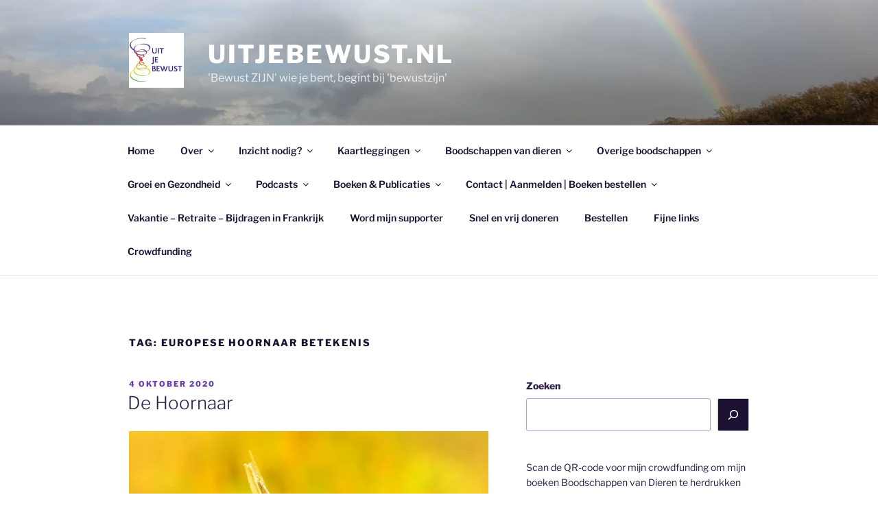

--- FILE ---
content_type: text/html; charset=UTF-8
request_url: https://uitjebewust.nl/tag/europese-hoornaar-betekenis/
body_size: 55689
content:
<!DOCTYPE html>
<html lang="nl-NL" class="no-js no-svg">
<head>
<meta charset="UTF-8">
<meta name="viewport" content="width=device-width, initial-scale=1.0">
<link rel="profile" href="https://gmpg.org/xfn/11">

<script>
(function(html){html.className = html.className.replace(/\bno-js\b/,'js')})(document.documentElement);
//# sourceURL=twentyseventeen_javascript_detection
</script>
<meta name='robots' content='index, follow, max-image-preview:large, max-snippet:-1, max-video-preview:-1' />
<script>window._wca = window._wca || [];</script>

	<!-- This site is optimized with the Yoast SEO plugin v26.7 - https://yoast.com/wordpress/plugins/seo/ -->
	<title>europese hoornaar betekenis Archieven - Uitjebewust.nl</title>
	<link rel="canonical" href="https://uitjebewust.nl/tag/europese-hoornaar-betekenis/" />
	<meta property="og:locale" content="nl_NL" />
	<meta property="og:type" content="article" />
	<meta property="og:title" content="europese hoornaar betekenis Archieven - Uitjebewust.nl" />
	<meta property="og:url" content="https://uitjebewust.nl/tag/europese-hoornaar-betekenis/" />
	<meta property="og:site_name" content="Uitjebewust.nl" />
	<meta name="twitter:card" content="summary_large_image" />
	<script type="application/ld+json" class="yoast-schema-graph">{"@context":"https://schema.org","@graph":[{"@type":"CollectionPage","@id":"https://uitjebewust.nl/tag/europese-hoornaar-betekenis/","url":"https://uitjebewust.nl/tag/europese-hoornaar-betekenis/","name":"europese hoornaar betekenis Archieven - Uitjebewust.nl","isPartOf":{"@id":"https://uitjebewust.nl/#website"},"breadcrumb":{"@id":"https://uitjebewust.nl/tag/europese-hoornaar-betekenis/#breadcrumb"},"inLanguage":"nl-NL"},{"@type":"BreadcrumbList","@id":"https://uitjebewust.nl/tag/europese-hoornaar-betekenis/#breadcrumb","itemListElement":[{"@type":"ListItem","position":1,"name":"Home","item":"https://uitjebewust.nl/"},{"@type":"ListItem","position":2,"name":"europese hoornaar betekenis"}]},{"@type":"WebSite","@id":"https://uitjebewust.nl/#website","url":"https://uitjebewust.nl/","name":"Uitjebewust.nl","description":"&#039;Bewust ZIJN&#039; wie je bent, begint bij &#039;bewustzijn&#039;","publisher":{"@id":"https://uitjebewust.nl/#organization"},"potentialAction":[{"@type":"SearchAction","target":{"@type":"EntryPoint","urlTemplate":"https://uitjebewust.nl/?s={search_term_string}"},"query-input":{"@type":"PropertyValueSpecification","valueRequired":true,"valueName":"search_term_string"}}],"inLanguage":"nl-NL"},{"@type":"Organization","@id":"https://uitjebewust.nl/#organization","name":"Uitjebewust.nl","url":"https://uitjebewust.nl/","logo":{"@type":"ImageObject","inLanguage":"nl-NL","@id":"https://uitjebewust.nl/#/schema/logo/image/","url":"https://i0.wp.com/uitjebewust.nl/wp-content/uploads/2018/01/cropped-Uitjebewust-1.jpg?fit=249%2C250&ssl=1","contentUrl":"https://i0.wp.com/uitjebewust.nl/wp-content/uploads/2018/01/cropped-Uitjebewust-1.jpg?fit=249%2C250&ssl=1","width":249,"height":250,"caption":"Uitjebewust.nl"},"image":{"@id":"https://uitjebewust.nl/#/schema/logo/image/"}}]}</script>
	<!-- / Yoast SEO plugin. -->


<link rel='dns-prefetch' href='//stats.wp.com' />
<link rel='dns-prefetch' href='//cdnjs.cloudflare.com' />
<link rel='dns-prefetch' href='//v0.wordpress.com' />
<link rel='preconnect' href='//i0.wp.com' />
<link rel='preconnect' href='//c0.wp.com' />
<link rel="alternate" type="application/rss+xml" title="Uitjebewust.nl &raquo; feed" href="https://uitjebewust.nl/feed/" />
<link rel="alternate" type="application/rss+xml" title="Uitjebewust.nl &raquo; reacties feed" href="https://uitjebewust.nl/comments/feed/" />
<link rel="alternate" type="application/rss+xml" title="Uitjebewust.nl &raquo; europese hoornaar betekenis tag feed" href="https://uitjebewust.nl/tag/europese-hoornaar-betekenis/feed/" />
<style id='wp-img-auto-sizes-contain-inline-css'>
img:is([sizes=auto i],[sizes^="auto," i]){contain-intrinsic-size:3000px 1500px}
/*# sourceURL=wp-img-auto-sizes-contain-inline-css */
</style>
<style id='wp-emoji-styles-inline-css'>

	img.wp-smiley, img.emoji {
		display: inline !important;
		border: none !important;
		box-shadow: none !important;
		height: 1em !important;
		width: 1em !important;
		margin: 0 0.07em !important;
		vertical-align: -0.1em !important;
		background: none !important;
		padding: 0 !important;
	}
/*# sourceURL=wp-emoji-styles-inline-css */
</style>
<style id='wp-block-library-inline-css'>
:root{--wp-block-synced-color:#7a00df;--wp-block-synced-color--rgb:122,0,223;--wp-bound-block-color:var(--wp-block-synced-color);--wp-editor-canvas-background:#ddd;--wp-admin-theme-color:#007cba;--wp-admin-theme-color--rgb:0,124,186;--wp-admin-theme-color-darker-10:#006ba1;--wp-admin-theme-color-darker-10--rgb:0,107,160.5;--wp-admin-theme-color-darker-20:#005a87;--wp-admin-theme-color-darker-20--rgb:0,90,135;--wp-admin-border-width-focus:2px}@media (min-resolution:192dpi){:root{--wp-admin-border-width-focus:1.5px}}.wp-element-button{cursor:pointer}:root .has-very-light-gray-background-color{background-color:#eee}:root .has-very-dark-gray-background-color{background-color:#313131}:root .has-very-light-gray-color{color:#eee}:root .has-very-dark-gray-color{color:#313131}:root .has-vivid-green-cyan-to-vivid-cyan-blue-gradient-background{background:linear-gradient(135deg,#00d084,#0693e3)}:root .has-purple-crush-gradient-background{background:linear-gradient(135deg,#34e2e4,#4721fb 50%,#ab1dfe)}:root .has-hazy-dawn-gradient-background{background:linear-gradient(135deg,#faaca8,#dad0ec)}:root .has-subdued-olive-gradient-background{background:linear-gradient(135deg,#fafae1,#67a671)}:root .has-atomic-cream-gradient-background{background:linear-gradient(135deg,#fdd79a,#004a59)}:root .has-nightshade-gradient-background{background:linear-gradient(135deg,#330968,#31cdcf)}:root .has-midnight-gradient-background{background:linear-gradient(135deg,#020381,#2874fc)}:root{--wp--preset--font-size--normal:16px;--wp--preset--font-size--huge:42px}.has-regular-font-size{font-size:1em}.has-larger-font-size{font-size:2.625em}.has-normal-font-size{font-size:var(--wp--preset--font-size--normal)}.has-huge-font-size{font-size:var(--wp--preset--font-size--huge)}.has-text-align-center{text-align:center}.has-text-align-left{text-align:left}.has-text-align-right{text-align:right}.has-fit-text{white-space:nowrap!important}#end-resizable-editor-section{display:none}.aligncenter{clear:both}.items-justified-left{justify-content:flex-start}.items-justified-center{justify-content:center}.items-justified-right{justify-content:flex-end}.items-justified-space-between{justify-content:space-between}.screen-reader-text{border:0;clip-path:inset(50%);height:1px;margin:-1px;overflow:hidden;padding:0;position:absolute;width:1px;word-wrap:normal!important}.screen-reader-text:focus{background-color:#ddd;clip-path:none;color:#444;display:block;font-size:1em;height:auto;left:5px;line-height:normal;padding:15px 23px 14px;text-decoration:none;top:5px;width:auto;z-index:100000}html :where(.has-border-color){border-style:solid}html :where([style*=border-top-color]){border-top-style:solid}html :where([style*=border-right-color]){border-right-style:solid}html :where([style*=border-bottom-color]){border-bottom-style:solid}html :where([style*=border-left-color]){border-left-style:solid}html :where([style*=border-width]){border-style:solid}html :where([style*=border-top-width]){border-top-style:solid}html :where([style*=border-right-width]){border-right-style:solid}html :where([style*=border-bottom-width]){border-bottom-style:solid}html :where([style*=border-left-width]){border-left-style:solid}html :where(img[class*=wp-image-]){height:auto;max-width:100%}:where(figure){margin:0 0 1em}html :where(.is-position-sticky){--wp-admin--admin-bar--position-offset:var(--wp-admin--admin-bar--height,0px)}@media screen and (max-width:600px){html :where(.is-position-sticky){--wp-admin--admin-bar--position-offset:0px}}

/*# sourceURL=wp-block-library-inline-css */
</style><style id='wp-block-gallery-inline-css'>
.blocks-gallery-grid:not(.has-nested-images),.wp-block-gallery:not(.has-nested-images){display:flex;flex-wrap:wrap;list-style-type:none;margin:0;padding:0}.blocks-gallery-grid:not(.has-nested-images) .blocks-gallery-image,.blocks-gallery-grid:not(.has-nested-images) .blocks-gallery-item,.wp-block-gallery:not(.has-nested-images) .blocks-gallery-image,.wp-block-gallery:not(.has-nested-images) .blocks-gallery-item{display:flex;flex-direction:column;flex-grow:1;justify-content:center;margin:0 1em 1em 0;position:relative;width:calc(50% - 1em)}.blocks-gallery-grid:not(.has-nested-images) .blocks-gallery-image:nth-of-type(2n),.blocks-gallery-grid:not(.has-nested-images) .blocks-gallery-item:nth-of-type(2n),.wp-block-gallery:not(.has-nested-images) .blocks-gallery-image:nth-of-type(2n),.wp-block-gallery:not(.has-nested-images) .blocks-gallery-item:nth-of-type(2n){margin-right:0}.blocks-gallery-grid:not(.has-nested-images) .blocks-gallery-image figure,.blocks-gallery-grid:not(.has-nested-images) .blocks-gallery-item figure,.wp-block-gallery:not(.has-nested-images) .blocks-gallery-image figure,.wp-block-gallery:not(.has-nested-images) .blocks-gallery-item figure{align-items:flex-end;display:flex;height:100%;justify-content:flex-start;margin:0}.blocks-gallery-grid:not(.has-nested-images) .blocks-gallery-image img,.blocks-gallery-grid:not(.has-nested-images) .blocks-gallery-item img,.wp-block-gallery:not(.has-nested-images) .blocks-gallery-image img,.wp-block-gallery:not(.has-nested-images) .blocks-gallery-item img{display:block;height:auto;max-width:100%;width:auto}.blocks-gallery-grid:not(.has-nested-images) .blocks-gallery-image figcaption,.blocks-gallery-grid:not(.has-nested-images) .blocks-gallery-item figcaption,.wp-block-gallery:not(.has-nested-images) .blocks-gallery-image figcaption,.wp-block-gallery:not(.has-nested-images) .blocks-gallery-item figcaption{background:linear-gradient(0deg,#000000b3,#0000004d 70%,#0000);bottom:0;box-sizing:border-box;color:#fff;font-size:.8em;margin:0;max-height:100%;overflow:auto;padding:3em .77em .7em;position:absolute;text-align:center;width:100%;z-index:2}.blocks-gallery-grid:not(.has-nested-images) .blocks-gallery-image figcaption img,.blocks-gallery-grid:not(.has-nested-images) .blocks-gallery-item figcaption img,.wp-block-gallery:not(.has-nested-images) .blocks-gallery-image figcaption img,.wp-block-gallery:not(.has-nested-images) .blocks-gallery-item figcaption img{display:inline}.blocks-gallery-grid:not(.has-nested-images) figcaption,.wp-block-gallery:not(.has-nested-images) figcaption{flex-grow:1}.blocks-gallery-grid:not(.has-nested-images).is-cropped .blocks-gallery-image a,.blocks-gallery-grid:not(.has-nested-images).is-cropped .blocks-gallery-image img,.blocks-gallery-grid:not(.has-nested-images).is-cropped .blocks-gallery-item a,.blocks-gallery-grid:not(.has-nested-images).is-cropped .blocks-gallery-item img,.wp-block-gallery:not(.has-nested-images).is-cropped .blocks-gallery-image a,.wp-block-gallery:not(.has-nested-images).is-cropped .blocks-gallery-image img,.wp-block-gallery:not(.has-nested-images).is-cropped .blocks-gallery-item a,.wp-block-gallery:not(.has-nested-images).is-cropped .blocks-gallery-item img{flex:1;height:100%;object-fit:cover;width:100%}.blocks-gallery-grid:not(.has-nested-images).columns-1 .blocks-gallery-image,.blocks-gallery-grid:not(.has-nested-images).columns-1 .blocks-gallery-item,.wp-block-gallery:not(.has-nested-images).columns-1 .blocks-gallery-image,.wp-block-gallery:not(.has-nested-images).columns-1 .blocks-gallery-item{margin-right:0;width:100%}@media (min-width:600px){.blocks-gallery-grid:not(.has-nested-images).columns-3 .blocks-gallery-image,.blocks-gallery-grid:not(.has-nested-images).columns-3 .blocks-gallery-item,.wp-block-gallery:not(.has-nested-images).columns-3 .blocks-gallery-image,.wp-block-gallery:not(.has-nested-images).columns-3 .blocks-gallery-item{margin-right:1em;width:calc(33.33333% - .66667em)}.blocks-gallery-grid:not(.has-nested-images).columns-4 .blocks-gallery-image,.blocks-gallery-grid:not(.has-nested-images).columns-4 .blocks-gallery-item,.wp-block-gallery:not(.has-nested-images).columns-4 .blocks-gallery-image,.wp-block-gallery:not(.has-nested-images).columns-4 .blocks-gallery-item{margin-right:1em;width:calc(25% - .75em)}.blocks-gallery-grid:not(.has-nested-images).columns-5 .blocks-gallery-image,.blocks-gallery-grid:not(.has-nested-images).columns-5 .blocks-gallery-item,.wp-block-gallery:not(.has-nested-images).columns-5 .blocks-gallery-image,.wp-block-gallery:not(.has-nested-images).columns-5 .blocks-gallery-item{margin-right:1em;width:calc(20% - .8em)}.blocks-gallery-grid:not(.has-nested-images).columns-6 .blocks-gallery-image,.blocks-gallery-grid:not(.has-nested-images).columns-6 .blocks-gallery-item,.wp-block-gallery:not(.has-nested-images).columns-6 .blocks-gallery-image,.wp-block-gallery:not(.has-nested-images).columns-6 .blocks-gallery-item{margin-right:1em;width:calc(16.66667% - .83333em)}.blocks-gallery-grid:not(.has-nested-images).columns-7 .blocks-gallery-image,.blocks-gallery-grid:not(.has-nested-images).columns-7 .blocks-gallery-item,.wp-block-gallery:not(.has-nested-images).columns-7 .blocks-gallery-image,.wp-block-gallery:not(.has-nested-images).columns-7 .blocks-gallery-item{margin-right:1em;width:calc(14.28571% - .85714em)}.blocks-gallery-grid:not(.has-nested-images).columns-8 .blocks-gallery-image,.blocks-gallery-grid:not(.has-nested-images).columns-8 .blocks-gallery-item,.wp-block-gallery:not(.has-nested-images).columns-8 .blocks-gallery-image,.wp-block-gallery:not(.has-nested-images).columns-8 .blocks-gallery-item{margin-right:1em;width:calc(12.5% - .875em)}.blocks-gallery-grid:not(.has-nested-images).columns-1 .blocks-gallery-image:nth-of-type(1n),.blocks-gallery-grid:not(.has-nested-images).columns-1 .blocks-gallery-item:nth-of-type(1n),.blocks-gallery-grid:not(.has-nested-images).columns-2 .blocks-gallery-image:nth-of-type(2n),.blocks-gallery-grid:not(.has-nested-images).columns-2 .blocks-gallery-item:nth-of-type(2n),.blocks-gallery-grid:not(.has-nested-images).columns-3 .blocks-gallery-image:nth-of-type(3n),.blocks-gallery-grid:not(.has-nested-images).columns-3 .blocks-gallery-item:nth-of-type(3n),.blocks-gallery-grid:not(.has-nested-images).columns-4 .blocks-gallery-image:nth-of-type(4n),.blocks-gallery-grid:not(.has-nested-images).columns-4 .blocks-gallery-item:nth-of-type(4n),.blocks-gallery-grid:not(.has-nested-images).columns-5 .blocks-gallery-image:nth-of-type(5n),.blocks-gallery-grid:not(.has-nested-images).columns-5 .blocks-gallery-item:nth-of-type(5n),.blocks-gallery-grid:not(.has-nested-images).columns-6 .blocks-gallery-image:nth-of-type(6n),.blocks-gallery-grid:not(.has-nested-images).columns-6 .blocks-gallery-item:nth-of-type(6n),.blocks-gallery-grid:not(.has-nested-images).columns-7 .blocks-gallery-image:nth-of-type(7n),.blocks-gallery-grid:not(.has-nested-images).columns-7 .blocks-gallery-item:nth-of-type(7n),.blocks-gallery-grid:not(.has-nested-images).columns-8 .blocks-gallery-image:nth-of-type(8n),.blocks-gallery-grid:not(.has-nested-images).columns-8 .blocks-gallery-item:nth-of-type(8n),.wp-block-gallery:not(.has-nested-images).columns-1 .blocks-gallery-image:nth-of-type(1n),.wp-block-gallery:not(.has-nested-images).columns-1 .blocks-gallery-item:nth-of-type(1n),.wp-block-gallery:not(.has-nested-images).columns-2 .blocks-gallery-image:nth-of-type(2n),.wp-block-gallery:not(.has-nested-images).columns-2 .blocks-gallery-item:nth-of-type(2n),.wp-block-gallery:not(.has-nested-images).columns-3 .blocks-gallery-image:nth-of-type(3n),.wp-block-gallery:not(.has-nested-images).columns-3 .blocks-gallery-item:nth-of-type(3n),.wp-block-gallery:not(.has-nested-images).columns-4 .blocks-gallery-image:nth-of-type(4n),.wp-block-gallery:not(.has-nested-images).columns-4 .blocks-gallery-item:nth-of-type(4n),.wp-block-gallery:not(.has-nested-images).columns-5 .blocks-gallery-image:nth-of-type(5n),.wp-block-gallery:not(.has-nested-images).columns-5 .blocks-gallery-item:nth-of-type(5n),.wp-block-gallery:not(.has-nested-images).columns-6 .blocks-gallery-image:nth-of-type(6n),.wp-block-gallery:not(.has-nested-images).columns-6 .blocks-gallery-item:nth-of-type(6n),.wp-block-gallery:not(.has-nested-images).columns-7 .blocks-gallery-image:nth-of-type(7n),.wp-block-gallery:not(.has-nested-images).columns-7 .blocks-gallery-item:nth-of-type(7n),.wp-block-gallery:not(.has-nested-images).columns-8 .blocks-gallery-image:nth-of-type(8n),.wp-block-gallery:not(.has-nested-images).columns-8 .blocks-gallery-item:nth-of-type(8n){margin-right:0}}.blocks-gallery-grid:not(.has-nested-images) .blocks-gallery-image:last-child,.blocks-gallery-grid:not(.has-nested-images) .blocks-gallery-item:last-child,.wp-block-gallery:not(.has-nested-images) .blocks-gallery-image:last-child,.wp-block-gallery:not(.has-nested-images) .blocks-gallery-item:last-child{margin-right:0}.blocks-gallery-grid:not(.has-nested-images).alignleft,.blocks-gallery-grid:not(.has-nested-images).alignright,.wp-block-gallery:not(.has-nested-images).alignleft,.wp-block-gallery:not(.has-nested-images).alignright{max-width:420px;width:100%}.blocks-gallery-grid:not(.has-nested-images).aligncenter .blocks-gallery-item figure,.wp-block-gallery:not(.has-nested-images).aligncenter .blocks-gallery-item figure{justify-content:center}.wp-block-gallery:not(.is-cropped) .blocks-gallery-item{align-self:flex-start}figure.wp-block-gallery.has-nested-images{align-items:normal}.wp-block-gallery.has-nested-images figure.wp-block-image:not(#individual-image){margin:0;width:calc(50% - var(--wp--style--unstable-gallery-gap, 16px)/2)}.wp-block-gallery.has-nested-images figure.wp-block-image{box-sizing:border-box;display:flex;flex-direction:column;flex-grow:1;justify-content:center;max-width:100%;position:relative}.wp-block-gallery.has-nested-images figure.wp-block-image>a,.wp-block-gallery.has-nested-images figure.wp-block-image>div{flex-direction:column;flex-grow:1;margin:0}.wp-block-gallery.has-nested-images figure.wp-block-image img{display:block;height:auto;max-width:100%!important;width:auto}.wp-block-gallery.has-nested-images figure.wp-block-image figcaption,.wp-block-gallery.has-nested-images figure.wp-block-image:has(figcaption):before{bottom:0;left:0;max-height:100%;position:absolute;right:0}.wp-block-gallery.has-nested-images figure.wp-block-image:has(figcaption):before{backdrop-filter:blur(3px);content:"";height:100%;-webkit-mask-image:linear-gradient(0deg,#000 20%,#0000);mask-image:linear-gradient(0deg,#000 20%,#0000);max-height:40%;pointer-events:none}.wp-block-gallery.has-nested-images figure.wp-block-image figcaption{box-sizing:border-box;color:#fff;font-size:13px;margin:0;overflow:auto;padding:1em;text-align:center;text-shadow:0 0 1.5px #000}.wp-block-gallery.has-nested-images figure.wp-block-image figcaption::-webkit-scrollbar{height:12px;width:12px}.wp-block-gallery.has-nested-images figure.wp-block-image figcaption::-webkit-scrollbar-track{background-color:initial}.wp-block-gallery.has-nested-images figure.wp-block-image figcaption::-webkit-scrollbar-thumb{background-clip:padding-box;background-color:initial;border:3px solid #0000;border-radius:8px}.wp-block-gallery.has-nested-images figure.wp-block-image figcaption:focus-within::-webkit-scrollbar-thumb,.wp-block-gallery.has-nested-images figure.wp-block-image figcaption:focus::-webkit-scrollbar-thumb,.wp-block-gallery.has-nested-images figure.wp-block-image figcaption:hover::-webkit-scrollbar-thumb{background-color:#fffc}.wp-block-gallery.has-nested-images figure.wp-block-image figcaption{scrollbar-color:#0000 #0000;scrollbar-gutter:stable both-edges;scrollbar-width:thin}.wp-block-gallery.has-nested-images figure.wp-block-image figcaption:focus,.wp-block-gallery.has-nested-images figure.wp-block-image figcaption:focus-within,.wp-block-gallery.has-nested-images figure.wp-block-image figcaption:hover{scrollbar-color:#fffc #0000}.wp-block-gallery.has-nested-images figure.wp-block-image figcaption{will-change:transform}@media (hover:none){.wp-block-gallery.has-nested-images figure.wp-block-image figcaption{scrollbar-color:#fffc #0000}}.wp-block-gallery.has-nested-images figure.wp-block-image figcaption{background:linear-gradient(0deg,#0006,#0000)}.wp-block-gallery.has-nested-images figure.wp-block-image figcaption img{display:inline}.wp-block-gallery.has-nested-images figure.wp-block-image figcaption a{color:inherit}.wp-block-gallery.has-nested-images figure.wp-block-image.has-custom-border img{box-sizing:border-box}.wp-block-gallery.has-nested-images figure.wp-block-image.has-custom-border>a,.wp-block-gallery.has-nested-images figure.wp-block-image.has-custom-border>div,.wp-block-gallery.has-nested-images figure.wp-block-image.is-style-rounded>a,.wp-block-gallery.has-nested-images figure.wp-block-image.is-style-rounded>div{flex:1 1 auto}.wp-block-gallery.has-nested-images figure.wp-block-image.has-custom-border figcaption,.wp-block-gallery.has-nested-images figure.wp-block-image.is-style-rounded figcaption{background:none;color:inherit;flex:initial;margin:0;padding:10px 10px 9px;position:relative;text-shadow:none}.wp-block-gallery.has-nested-images figure.wp-block-image.has-custom-border:before,.wp-block-gallery.has-nested-images figure.wp-block-image.is-style-rounded:before{content:none}.wp-block-gallery.has-nested-images figcaption{flex-basis:100%;flex-grow:1;text-align:center}.wp-block-gallery.has-nested-images:not(.is-cropped) figure.wp-block-image:not(#individual-image){margin-bottom:auto;margin-top:0}.wp-block-gallery.has-nested-images.is-cropped figure.wp-block-image:not(#individual-image){align-self:inherit}.wp-block-gallery.has-nested-images.is-cropped figure.wp-block-image:not(#individual-image)>a,.wp-block-gallery.has-nested-images.is-cropped figure.wp-block-image:not(#individual-image)>div:not(.components-drop-zone){display:flex}.wp-block-gallery.has-nested-images.is-cropped figure.wp-block-image:not(#individual-image) a,.wp-block-gallery.has-nested-images.is-cropped figure.wp-block-image:not(#individual-image) img{flex:1 0 0%;height:100%;object-fit:cover;width:100%}.wp-block-gallery.has-nested-images.columns-1 figure.wp-block-image:not(#individual-image){width:100%}@media (min-width:600px){.wp-block-gallery.has-nested-images.columns-3 figure.wp-block-image:not(#individual-image){width:calc(33.33333% - var(--wp--style--unstable-gallery-gap, 16px)*.66667)}.wp-block-gallery.has-nested-images.columns-4 figure.wp-block-image:not(#individual-image){width:calc(25% - var(--wp--style--unstable-gallery-gap, 16px)*.75)}.wp-block-gallery.has-nested-images.columns-5 figure.wp-block-image:not(#individual-image){width:calc(20% - var(--wp--style--unstable-gallery-gap, 16px)*.8)}.wp-block-gallery.has-nested-images.columns-6 figure.wp-block-image:not(#individual-image){width:calc(16.66667% - var(--wp--style--unstable-gallery-gap, 16px)*.83333)}.wp-block-gallery.has-nested-images.columns-7 figure.wp-block-image:not(#individual-image){width:calc(14.28571% - var(--wp--style--unstable-gallery-gap, 16px)*.85714)}.wp-block-gallery.has-nested-images.columns-8 figure.wp-block-image:not(#individual-image){width:calc(12.5% - var(--wp--style--unstable-gallery-gap, 16px)*.875)}.wp-block-gallery.has-nested-images.columns-default figure.wp-block-image:not(#individual-image){width:calc(33.33% - var(--wp--style--unstable-gallery-gap, 16px)*.66667)}.wp-block-gallery.has-nested-images.columns-default figure.wp-block-image:not(#individual-image):first-child:nth-last-child(2),.wp-block-gallery.has-nested-images.columns-default figure.wp-block-image:not(#individual-image):first-child:nth-last-child(2)~figure.wp-block-image:not(#individual-image){width:calc(50% - var(--wp--style--unstable-gallery-gap, 16px)*.5)}.wp-block-gallery.has-nested-images.columns-default figure.wp-block-image:not(#individual-image):first-child:last-child{width:100%}}.wp-block-gallery.has-nested-images.alignleft,.wp-block-gallery.has-nested-images.alignright{max-width:420px;width:100%}.wp-block-gallery.has-nested-images.aligncenter{justify-content:center}
/*# sourceURL=https://c0.wp.com/c/6.9/wp-includes/blocks/gallery/style.min.css */
</style>
<style id='wp-block-gallery-theme-inline-css'>
.blocks-gallery-caption{color:#555;font-size:13px;text-align:center}.is-dark-theme .blocks-gallery-caption{color:#ffffffa6}
/*# sourceURL=https://c0.wp.com/c/6.9/wp-includes/blocks/gallery/theme.min.css */
</style>
<style id='wp-block-heading-inline-css'>
h1:where(.wp-block-heading).has-background,h2:where(.wp-block-heading).has-background,h3:where(.wp-block-heading).has-background,h4:where(.wp-block-heading).has-background,h5:where(.wp-block-heading).has-background,h6:where(.wp-block-heading).has-background{padding:1.25em 2.375em}h1.has-text-align-left[style*=writing-mode]:where([style*=vertical-lr]),h1.has-text-align-right[style*=writing-mode]:where([style*=vertical-rl]),h2.has-text-align-left[style*=writing-mode]:where([style*=vertical-lr]),h2.has-text-align-right[style*=writing-mode]:where([style*=vertical-rl]),h3.has-text-align-left[style*=writing-mode]:where([style*=vertical-lr]),h3.has-text-align-right[style*=writing-mode]:where([style*=vertical-rl]),h4.has-text-align-left[style*=writing-mode]:where([style*=vertical-lr]),h4.has-text-align-right[style*=writing-mode]:where([style*=vertical-rl]),h5.has-text-align-left[style*=writing-mode]:where([style*=vertical-lr]),h5.has-text-align-right[style*=writing-mode]:where([style*=vertical-rl]),h6.has-text-align-left[style*=writing-mode]:where([style*=vertical-lr]),h6.has-text-align-right[style*=writing-mode]:where([style*=vertical-rl]){rotate:180deg}
/*# sourceURL=https://c0.wp.com/c/6.9/wp-includes/blocks/heading/style.min.css */
</style>
<style id='wp-block-image-inline-css'>
.wp-block-image>a,.wp-block-image>figure>a{display:inline-block}.wp-block-image img{box-sizing:border-box;height:auto;max-width:100%;vertical-align:bottom}@media not (prefers-reduced-motion){.wp-block-image img.hide{visibility:hidden}.wp-block-image img.show{animation:show-content-image .4s}}.wp-block-image[style*=border-radius] img,.wp-block-image[style*=border-radius]>a{border-radius:inherit}.wp-block-image.has-custom-border img{box-sizing:border-box}.wp-block-image.aligncenter{text-align:center}.wp-block-image.alignfull>a,.wp-block-image.alignwide>a{width:100%}.wp-block-image.alignfull img,.wp-block-image.alignwide img{height:auto;width:100%}.wp-block-image .aligncenter,.wp-block-image .alignleft,.wp-block-image .alignright,.wp-block-image.aligncenter,.wp-block-image.alignleft,.wp-block-image.alignright{display:table}.wp-block-image .aligncenter>figcaption,.wp-block-image .alignleft>figcaption,.wp-block-image .alignright>figcaption,.wp-block-image.aligncenter>figcaption,.wp-block-image.alignleft>figcaption,.wp-block-image.alignright>figcaption{caption-side:bottom;display:table-caption}.wp-block-image .alignleft{float:left;margin:.5em 1em .5em 0}.wp-block-image .alignright{float:right;margin:.5em 0 .5em 1em}.wp-block-image .aligncenter{margin-left:auto;margin-right:auto}.wp-block-image :where(figcaption){margin-bottom:1em;margin-top:.5em}.wp-block-image.is-style-circle-mask img{border-radius:9999px}@supports ((-webkit-mask-image:none) or (mask-image:none)) or (-webkit-mask-image:none){.wp-block-image.is-style-circle-mask img{border-radius:0;-webkit-mask-image:url('data:image/svg+xml;utf8,<svg viewBox="0 0 100 100" xmlns="http://www.w3.org/2000/svg"><circle cx="50" cy="50" r="50"/></svg>');mask-image:url('data:image/svg+xml;utf8,<svg viewBox="0 0 100 100" xmlns="http://www.w3.org/2000/svg"><circle cx="50" cy="50" r="50"/></svg>');mask-mode:alpha;-webkit-mask-position:center;mask-position:center;-webkit-mask-repeat:no-repeat;mask-repeat:no-repeat;-webkit-mask-size:contain;mask-size:contain}}:root :where(.wp-block-image.is-style-rounded img,.wp-block-image .is-style-rounded img){border-radius:9999px}.wp-block-image figure{margin:0}.wp-lightbox-container{display:flex;flex-direction:column;position:relative}.wp-lightbox-container img{cursor:zoom-in}.wp-lightbox-container img:hover+button{opacity:1}.wp-lightbox-container button{align-items:center;backdrop-filter:blur(16px) saturate(180%);background-color:#5a5a5a40;border:none;border-radius:4px;cursor:zoom-in;display:flex;height:20px;justify-content:center;opacity:0;padding:0;position:absolute;right:16px;text-align:center;top:16px;width:20px;z-index:100}@media not (prefers-reduced-motion){.wp-lightbox-container button{transition:opacity .2s ease}}.wp-lightbox-container button:focus-visible{outline:3px auto #5a5a5a40;outline:3px auto -webkit-focus-ring-color;outline-offset:3px}.wp-lightbox-container button:hover{cursor:pointer;opacity:1}.wp-lightbox-container button:focus{opacity:1}.wp-lightbox-container button:focus,.wp-lightbox-container button:hover,.wp-lightbox-container button:not(:hover):not(:active):not(.has-background){background-color:#5a5a5a40;border:none}.wp-lightbox-overlay{box-sizing:border-box;cursor:zoom-out;height:100vh;left:0;overflow:hidden;position:fixed;top:0;visibility:hidden;width:100%;z-index:100000}.wp-lightbox-overlay .close-button{align-items:center;cursor:pointer;display:flex;justify-content:center;min-height:40px;min-width:40px;padding:0;position:absolute;right:calc(env(safe-area-inset-right) + 16px);top:calc(env(safe-area-inset-top) + 16px);z-index:5000000}.wp-lightbox-overlay .close-button:focus,.wp-lightbox-overlay .close-button:hover,.wp-lightbox-overlay .close-button:not(:hover):not(:active):not(.has-background){background:none;border:none}.wp-lightbox-overlay .lightbox-image-container{height:var(--wp--lightbox-container-height);left:50%;overflow:hidden;position:absolute;top:50%;transform:translate(-50%,-50%);transform-origin:top left;width:var(--wp--lightbox-container-width);z-index:9999999999}.wp-lightbox-overlay .wp-block-image{align-items:center;box-sizing:border-box;display:flex;height:100%;justify-content:center;margin:0;position:relative;transform-origin:0 0;width:100%;z-index:3000000}.wp-lightbox-overlay .wp-block-image img{height:var(--wp--lightbox-image-height);min-height:var(--wp--lightbox-image-height);min-width:var(--wp--lightbox-image-width);width:var(--wp--lightbox-image-width)}.wp-lightbox-overlay .wp-block-image figcaption{display:none}.wp-lightbox-overlay button{background:none;border:none}.wp-lightbox-overlay .scrim{background-color:#fff;height:100%;opacity:.9;position:absolute;width:100%;z-index:2000000}.wp-lightbox-overlay.active{visibility:visible}@media not (prefers-reduced-motion){.wp-lightbox-overlay.active{animation:turn-on-visibility .25s both}.wp-lightbox-overlay.active img{animation:turn-on-visibility .35s both}.wp-lightbox-overlay.show-closing-animation:not(.active){animation:turn-off-visibility .35s both}.wp-lightbox-overlay.show-closing-animation:not(.active) img{animation:turn-off-visibility .25s both}.wp-lightbox-overlay.zoom.active{animation:none;opacity:1;visibility:visible}.wp-lightbox-overlay.zoom.active .lightbox-image-container{animation:lightbox-zoom-in .4s}.wp-lightbox-overlay.zoom.active .lightbox-image-container img{animation:none}.wp-lightbox-overlay.zoom.active .scrim{animation:turn-on-visibility .4s forwards}.wp-lightbox-overlay.zoom.show-closing-animation:not(.active){animation:none}.wp-lightbox-overlay.zoom.show-closing-animation:not(.active) .lightbox-image-container{animation:lightbox-zoom-out .4s}.wp-lightbox-overlay.zoom.show-closing-animation:not(.active) .lightbox-image-container img{animation:none}.wp-lightbox-overlay.zoom.show-closing-animation:not(.active) .scrim{animation:turn-off-visibility .4s forwards}}@keyframes show-content-image{0%{visibility:hidden}99%{visibility:hidden}to{visibility:visible}}@keyframes turn-on-visibility{0%{opacity:0}to{opacity:1}}@keyframes turn-off-visibility{0%{opacity:1;visibility:visible}99%{opacity:0;visibility:visible}to{opacity:0;visibility:hidden}}@keyframes lightbox-zoom-in{0%{transform:translate(calc((-100vw + var(--wp--lightbox-scrollbar-width))/2 + var(--wp--lightbox-initial-left-position)),calc(-50vh + var(--wp--lightbox-initial-top-position))) scale(var(--wp--lightbox-scale))}to{transform:translate(-50%,-50%) scale(1)}}@keyframes lightbox-zoom-out{0%{transform:translate(-50%,-50%) scale(1);visibility:visible}99%{visibility:visible}to{transform:translate(calc((-100vw + var(--wp--lightbox-scrollbar-width))/2 + var(--wp--lightbox-initial-left-position)),calc(-50vh + var(--wp--lightbox-initial-top-position))) scale(var(--wp--lightbox-scale));visibility:hidden}}
/*# sourceURL=https://c0.wp.com/c/6.9/wp-includes/blocks/image/style.min.css */
</style>
<style id='wp-block-image-theme-inline-css'>
:root :where(.wp-block-image figcaption){color:#555;font-size:13px;text-align:center}.is-dark-theme :root :where(.wp-block-image figcaption){color:#ffffffa6}.wp-block-image{margin:0 0 1em}
/*# sourceURL=https://c0.wp.com/c/6.9/wp-includes/blocks/image/theme.min.css */
</style>
<style id='wp-block-search-inline-css'>
.wp-block-search__button{margin-left:10px;word-break:normal}.wp-block-search__button.has-icon{line-height:0}.wp-block-search__button svg{height:1.25em;min-height:24px;min-width:24px;width:1.25em;fill:currentColor;vertical-align:text-bottom}:where(.wp-block-search__button){border:1px solid #ccc;padding:6px 10px}.wp-block-search__inside-wrapper{display:flex;flex:auto;flex-wrap:nowrap;max-width:100%}.wp-block-search__label{width:100%}.wp-block-search.wp-block-search__button-only .wp-block-search__button{box-sizing:border-box;display:flex;flex-shrink:0;justify-content:center;margin-left:0;max-width:100%}.wp-block-search.wp-block-search__button-only .wp-block-search__inside-wrapper{min-width:0!important;transition-property:width}.wp-block-search.wp-block-search__button-only .wp-block-search__input{flex-basis:100%;transition-duration:.3s}.wp-block-search.wp-block-search__button-only.wp-block-search__searchfield-hidden,.wp-block-search.wp-block-search__button-only.wp-block-search__searchfield-hidden .wp-block-search__inside-wrapper{overflow:hidden}.wp-block-search.wp-block-search__button-only.wp-block-search__searchfield-hidden .wp-block-search__input{border-left-width:0!important;border-right-width:0!important;flex-basis:0;flex-grow:0;margin:0;min-width:0!important;padding-left:0!important;padding-right:0!important;width:0!important}:where(.wp-block-search__input){appearance:none;border:1px solid #949494;flex-grow:1;font-family:inherit;font-size:inherit;font-style:inherit;font-weight:inherit;letter-spacing:inherit;line-height:inherit;margin-left:0;margin-right:0;min-width:3rem;padding:8px;text-decoration:unset!important;text-transform:inherit}:where(.wp-block-search__button-inside .wp-block-search__inside-wrapper){background-color:#fff;border:1px solid #949494;box-sizing:border-box;padding:4px}:where(.wp-block-search__button-inside .wp-block-search__inside-wrapper) .wp-block-search__input{border:none;border-radius:0;padding:0 4px}:where(.wp-block-search__button-inside .wp-block-search__inside-wrapper) .wp-block-search__input:focus{outline:none}:where(.wp-block-search__button-inside .wp-block-search__inside-wrapper) :where(.wp-block-search__button){padding:4px 8px}.wp-block-search.aligncenter .wp-block-search__inside-wrapper{margin:auto}.wp-block[data-align=right] .wp-block-search.wp-block-search__button-only .wp-block-search__inside-wrapper{float:right}
/*# sourceURL=https://c0.wp.com/c/6.9/wp-includes/blocks/search/style.min.css */
</style>
<style id='wp-block-search-theme-inline-css'>
.wp-block-search .wp-block-search__label{font-weight:700}.wp-block-search__button{border:1px solid #ccc;padding:.375em .625em}
/*# sourceURL=https://c0.wp.com/c/6.9/wp-includes/blocks/search/theme.min.css */
</style>
<style id='wp-block-paragraph-inline-css'>
.is-small-text{font-size:.875em}.is-regular-text{font-size:1em}.is-large-text{font-size:2.25em}.is-larger-text{font-size:3em}.has-drop-cap:not(:focus):first-letter{float:left;font-size:8.4em;font-style:normal;font-weight:100;line-height:.68;margin:.05em .1em 0 0;text-transform:uppercase}body.rtl .has-drop-cap:not(:focus):first-letter{float:none;margin-left:.1em}p.has-drop-cap.has-background{overflow:hidden}:root :where(p.has-background){padding:1.25em 2.375em}:where(p.has-text-color:not(.has-link-color)) a{color:inherit}p.has-text-align-left[style*="writing-mode:vertical-lr"],p.has-text-align-right[style*="writing-mode:vertical-rl"]{rotate:180deg}
/*# sourceURL=https://c0.wp.com/c/6.9/wp-includes/blocks/paragraph/style.min.css */
</style>
<style id='global-styles-inline-css'>
:root{--wp--preset--aspect-ratio--square: 1;--wp--preset--aspect-ratio--4-3: 4/3;--wp--preset--aspect-ratio--3-4: 3/4;--wp--preset--aspect-ratio--3-2: 3/2;--wp--preset--aspect-ratio--2-3: 2/3;--wp--preset--aspect-ratio--16-9: 16/9;--wp--preset--aspect-ratio--9-16: 9/16;--wp--preset--color--black: #000000;--wp--preset--color--cyan-bluish-gray: #abb8c3;--wp--preset--color--white: #ffffff;--wp--preset--color--pale-pink: #f78da7;--wp--preset--color--vivid-red: #cf2e2e;--wp--preset--color--luminous-vivid-orange: #ff6900;--wp--preset--color--luminous-vivid-amber: #fcb900;--wp--preset--color--light-green-cyan: #7bdcb5;--wp--preset--color--vivid-green-cyan: #00d084;--wp--preset--color--pale-cyan-blue: #8ed1fc;--wp--preset--color--vivid-cyan-blue: #0693e3;--wp--preset--color--vivid-purple: #9b51e0;--wp--preset--gradient--vivid-cyan-blue-to-vivid-purple: linear-gradient(135deg,rgb(6,147,227) 0%,rgb(155,81,224) 100%);--wp--preset--gradient--light-green-cyan-to-vivid-green-cyan: linear-gradient(135deg,rgb(122,220,180) 0%,rgb(0,208,130) 100%);--wp--preset--gradient--luminous-vivid-amber-to-luminous-vivid-orange: linear-gradient(135deg,rgb(252,185,0) 0%,rgb(255,105,0) 100%);--wp--preset--gradient--luminous-vivid-orange-to-vivid-red: linear-gradient(135deg,rgb(255,105,0) 0%,rgb(207,46,46) 100%);--wp--preset--gradient--very-light-gray-to-cyan-bluish-gray: linear-gradient(135deg,rgb(238,238,238) 0%,rgb(169,184,195) 100%);--wp--preset--gradient--cool-to-warm-spectrum: linear-gradient(135deg,rgb(74,234,220) 0%,rgb(151,120,209) 20%,rgb(207,42,186) 40%,rgb(238,44,130) 60%,rgb(251,105,98) 80%,rgb(254,248,76) 100%);--wp--preset--gradient--blush-light-purple: linear-gradient(135deg,rgb(255,206,236) 0%,rgb(152,150,240) 100%);--wp--preset--gradient--blush-bordeaux: linear-gradient(135deg,rgb(254,205,165) 0%,rgb(254,45,45) 50%,rgb(107,0,62) 100%);--wp--preset--gradient--luminous-dusk: linear-gradient(135deg,rgb(255,203,112) 0%,rgb(199,81,192) 50%,rgb(65,88,208) 100%);--wp--preset--gradient--pale-ocean: linear-gradient(135deg,rgb(255,245,203) 0%,rgb(182,227,212) 50%,rgb(51,167,181) 100%);--wp--preset--gradient--electric-grass: linear-gradient(135deg,rgb(202,248,128) 0%,rgb(113,206,126) 100%);--wp--preset--gradient--midnight: linear-gradient(135deg,rgb(2,3,129) 0%,rgb(40,116,252) 100%);--wp--preset--font-size--small: 13px;--wp--preset--font-size--medium: 20px;--wp--preset--font-size--large: 36px;--wp--preset--font-size--x-large: 42px;--wp--preset--font-family--inter: "Inter", sans-serif;--wp--preset--font-family--cardo: Cardo;--wp--preset--spacing--20: 0.44rem;--wp--preset--spacing--30: 0.67rem;--wp--preset--spacing--40: 1rem;--wp--preset--spacing--50: 1.5rem;--wp--preset--spacing--60: 2.25rem;--wp--preset--spacing--70: 3.38rem;--wp--preset--spacing--80: 5.06rem;--wp--preset--shadow--natural: 6px 6px 9px rgba(0, 0, 0, 0.2);--wp--preset--shadow--deep: 12px 12px 50px rgba(0, 0, 0, 0.4);--wp--preset--shadow--sharp: 6px 6px 0px rgba(0, 0, 0, 0.2);--wp--preset--shadow--outlined: 6px 6px 0px -3px rgb(255, 255, 255), 6px 6px rgb(0, 0, 0);--wp--preset--shadow--crisp: 6px 6px 0px rgb(0, 0, 0);}:where(.is-layout-flex){gap: 0.5em;}:where(.is-layout-grid){gap: 0.5em;}body .is-layout-flex{display: flex;}.is-layout-flex{flex-wrap: wrap;align-items: center;}.is-layout-flex > :is(*, div){margin: 0;}body .is-layout-grid{display: grid;}.is-layout-grid > :is(*, div){margin: 0;}:where(.wp-block-columns.is-layout-flex){gap: 2em;}:where(.wp-block-columns.is-layout-grid){gap: 2em;}:where(.wp-block-post-template.is-layout-flex){gap: 1.25em;}:where(.wp-block-post-template.is-layout-grid){gap: 1.25em;}.has-black-color{color: var(--wp--preset--color--black) !important;}.has-cyan-bluish-gray-color{color: var(--wp--preset--color--cyan-bluish-gray) !important;}.has-white-color{color: var(--wp--preset--color--white) !important;}.has-pale-pink-color{color: var(--wp--preset--color--pale-pink) !important;}.has-vivid-red-color{color: var(--wp--preset--color--vivid-red) !important;}.has-luminous-vivid-orange-color{color: var(--wp--preset--color--luminous-vivid-orange) !important;}.has-luminous-vivid-amber-color{color: var(--wp--preset--color--luminous-vivid-amber) !important;}.has-light-green-cyan-color{color: var(--wp--preset--color--light-green-cyan) !important;}.has-vivid-green-cyan-color{color: var(--wp--preset--color--vivid-green-cyan) !important;}.has-pale-cyan-blue-color{color: var(--wp--preset--color--pale-cyan-blue) !important;}.has-vivid-cyan-blue-color{color: var(--wp--preset--color--vivid-cyan-blue) !important;}.has-vivid-purple-color{color: var(--wp--preset--color--vivid-purple) !important;}.has-black-background-color{background-color: var(--wp--preset--color--black) !important;}.has-cyan-bluish-gray-background-color{background-color: var(--wp--preset--color--cyan-bluish-gray) !important;}.has-white-background-color{background-color: var(--wp--preset--color--white) !important;}.has-pale-pink-background-color{background-color: var(--wp--preset--color--pale-pink) !important;}.has-vivid-red-background-color{background-color: var(--wp--preset--color--vivid-red) !important;}.has-luminous-vivid-orange-background-color{background-color: var(--wp--preset--color--luminous-vivid-orange) !important;}.has-luminous-vivid-amber-background-color{background-color: var(--wp--preset--color--luminous-vivid-amber) !important;}.has-light-green-cyan-background-color{background-color: var(--wp--preset--color--light-green-cyan) !important;}.has-vivid-green-cyan-background-color{background-color: var(--wp--preset--color--vivid-green-cyan) !important;}.has-pale-cyan-blue-background-color{background-color: var(--wp--preset--color--pale-cyan-blue) !important;}.has-vivid-cyan-blue-background-color{background-color: var(--wp--preset--color--vivid-cyan-blue) !important;}.has-vivid-purple-background-color{background-color: var(--wp--preset--color--vivid-purple) !important;}.has-black-border-color{border-color: var(--wp--preset--color--black) !important;}.has-cyan-bluish-gray-border-color{border-color: var(--wp--preset--color--cyan-bluish-gray) !important;}.has-white-border-color{border-color: var(--wp--preset--color--white) !important;}.has-pale-pink-border-color{border-color: var(--wp--preset--color--pale-pink) !important;}.has-vivid-red-border-color{border-color: var(--wp--preset--color--vivid-red) !important;}.has-luminous-vivid-orange-border-color{border-color: var(--wp--preset--color--luminous-vivid-orange) !important;}.has-luminous-vivid-amber-border-color{border-color: var(--wp--preset--color--luminous-vivid-amber) !important;}.has-light-green-cyan-border-color{border-color: var(--wp--preset--color--light-green-cyan) !important;}.has-vivid-green-cyan-border-color{border-color: var(--wp--preset--color--vivid-green-cyan) !important;}.has-pale-cyan-blue-border-color{border-color: var(--wp--preset--color--pale-cyan-blue) !important;}.has-vivid-cyan-blue-border-color{border-color: var(--wp--preset--color--vivid-cyan-blue) !important;}.has-vivid-purple-border-color{border-color: var(--wp--preset--color--vivid-purple) !important;}.has-vivid-cyan-blue-to-vivid-purple-gradient-background{background: var(--wp--preset--gradient--vivid-cyan-blue-to-vivid-purple) !important;}.has-light-green-cyan-to-vivid-green-cyan-gradient-background{background: var(--wp--preset--gradient--light-green-cyan-to-vivid-green-cyan) !important;}.has-luminous-vivid-amber-to-luminous-vivid-orange-gradient-background{background: var(--wp--preset--gradient--luminous-vivid-amber-to-luminous-vivid-orange) !important;}.has-luminous-vivid-orange-to-vivid-red-gradient-background{background: var(--wp--preset--gradient--luminous-vivid-orange-to-vivid-red) !important;}.has-very-light-gray-to-cyan-bluish-gray-gradient-background{background: var(--wp--preset--gradient--very-light-gray-to-cyan-bluish-gray) !important;}.has-cool-to-warm-spectrum-gradient-background{background: var(--wp--preset--gradient--cool-to-warm-spectrum) !important;}.has-blush-light-purple-gradient-background{background: var(--wp--preset--gradient--blush-light-purple) !important;}.has-blush-bordeaux-gradient-background{background: var(--wp--preset--gradient--blush-bordeaux) !important;}.has-luminous-dusk-gradient-background{background: var(--wp--preset--gradient--luminous-dusk) !important;}.has-pale-ocean-gradient-background{background: var(--wp--preset--gradient--pale-ocean) !important;}.has-electric-grass-gradient-background{background: var(--wp--preset--gradient--electric-grass) !important;}.has-midnight-gradient-background{background: var(--wp--preset--gradient--midnight) !important;}.has-small-font-size{font-size: var(--wp--preset--font-size--small) !important;}.has-medium-font-size{font-size: var(--wp--preset--font-size--medium) !important;}.has-large-font-size{font-size: var(--wp--preset--font-size--large) !important;}.has-x-large-font-size{font-size: var(--wp--preset--font-size--x-large) !important;}
/*# sourceURL=global-styles-inline-css */
</style>
<style id='core-block-supports-inline-css'>
.wp-block-gallery.wp-block-gallery-2{--wp--style--unstable-gallery-gap:var( --wp--style--gallery-gap-default, var( --gallery-block--gutter-size, var( --wp--style--block-gap, 0.5em ) ) );gap:var( --wp--style--gallery-gap-default, var( --gallery-block--gutter-size, var( --wp--style--block-gap, 0.5em ) ) );}.wp-block-gallery.wp-block-gallery-3{--wp--style--unstable-gallery-gap:var( --wp--style--gallery-gap-default, var( --gallery-block--gutter-size, var( --wp--style--block-gap, 0.5em ) ) );gap:var( --wp--style--gallery-gap-default, var( --gallery-block--gutter-size, var( --wp--style--block-gap, 0.5em ) ) );}.wp-block-gallery.wp-block-gallery-4{--wp--style--unstable-gallery-gap:var( --wp--style--gallery-gap-default, var( --gallery-block--gutter-size, var( --wp--style--block-gap, 0.5em ) ) );gap:var( --wp--style--gallery-gap-default, var( --gallery-block--gutter-size, var( --wp--style--block-gap, 0.5em ) ) );}.wp-block-gallery.wp-block-gallery-5{--wp--style--unstable-gallery-gap:var( --wp--style--gallery-gap-default, var( --gallery-block--gutter-size, var( --wp--style--block-gap, 0.5em ) ) );gap:var( --wp--style--gallery-gap-default, var( --gallery-block--gutter-size, var( --wp--style--block-gap, 0.5em ) ) );}.wp-block-gallery.wp-block-gallery-6{--wp--style--unstable-gallery-gap:var( --wp--style--gallery-gap-default, var( --gallery-block--gutter-size, var( --wp--style--block-gap, 0.5em ) ) );gap:var( --wp--style--gallery-gap-default, var( --gallery-block--gutter-size, var( --wp--style--block-gap, 0.5em ) ) );}.wp-block-gallery.wp-block-gallery-7{--wp--style--unstable-gallery-gap:var( --wp--style--gallery-gap-default, var( --gallery-block--gutter-size, var( --wp--style--block-gap, 0.5em ) ) );gap:var( --wp--style--gallery-gap-default, var( --gallery-block--gutter-size, var( --wp--style--block-gap, 0.5em ) ) );}
/*# sourceURL=core-block-supports-inline-css */
</style>

<style id='classic-theme-styles-inline-css'>
/*! This file is auto-generated */
.wp-block-button__link{color:#fff;background-color:#32373c;border-radius:9999px;box-shadow:none;text-decoration:none;padding:calc(.667em + 2px) calc(1.333em + 2px);font-size:1.125em}.wp-block-file__button{background:#32373c;color:#fff;text-decoration:none}
/*# sourceURL=/wp-includes/css/classic-themes.min.css */
</style>
<link rel='stylesheet' id='contact-form-7-css' href='https://uitjebewust.nl/wp-content/plugins/contact-form-7/includes/css/styles.css?ver=6.1.4' media='all' />
<link rel='stylesheet' id='woocommerce-layout-css' href='https://c0.wp.com/p/woocommerce/10.4.3/assets/css/woocommerce-layout.css' media='all' />
<style id='woocommerce-layout-inline-css'>

	.infinite-scroll .woocommerce-pagination {
		display: none;
	}
/*# sourceURL=woocommerce-layout-inline-css */
</style>
<link rel='stylesheet' id='woocommerce-smallscreen-css' href='https://c0.wp.com/p/woocommerce/10.4.3/assets/css/woocommerce-smallscreen.css' media='only screen and (max-width: 768px)' />
<link rel='stylesheet' id='woocommerce-general-css' href='//uitjebewust.nl/wp-content/plugins/woocommerce/assets/css/twenty-seventeen.css?ver=10.4.3' media='all' />
<style id='woocommerce-inline-inline-css'>
.woocommerce form .form-row .required { visibility: visible; }
/*# sourceURL=woocommerce-inline-inline-css */
</style>
<link rel='stylesheet' id='passster-public-css' href='https://uitjebewust.nl/wp-content/plugins/content-protector/assets/public/passster-public.min.css?ver=4.2.25' media='all' />
<link rel='stylesheet' id='megamenu-css' href='https://uitjebewust.nl/wp-content/uploads/maxmegamenu/style.css?ver=df6b2f' media='all' />
<link rel='stylesheet' id='dashicons-css' href='https://c0.wp.com/c/6.9/wp-includes/css/dashicons.min.css' media='all' />
<link rel='stylesheet' id='ssb-ui-style-css' href='https://uitjebewust.nl/wp-content/plugins/sticky-side-buttons/assets/css/ssb-ui-style.css?ver=2.0.3' media='all' />
<style id='ssb-ui-style-inline-css'>
#ssb-btn-1{background: #430098;}
#ssb-btn-1:hover{background:rgba(67,0,152,0.9);}
#ssb-btn-1 a{color: #ffffff;}
.ssb-share-btn,.ssb-share-btn .ssb-social-popup{background:#430098;color:#ffffff}
.ssb-share-btn:hover{background:rgba(67,0,152,0.9);}
.ssb-share-btn a{color:#ffffff !important;}

/*# sourceURL=ssb-ui-style-inline-css */
</style>
<link rel='stylesheet' id='ssb-fontawesome-frontend-css' href='https://cdnjs.cloudflare.com/ajax/libs/font-awesome/6.7.2/css/all.min.css?ver=6.7.2' media='all' />
<link rel='stylesheet' id='twentyseventeen-fonts-css' href='https://uitjebewust.nl/wp-content/themes/twentyseventeen/assets/fonts/font-libre-franklin.css?ver=20230328' media='all' />
<link rel='stylesheet' id='twentyseventeen-style-css' href='https://uitjebewust.nl/wp-content/themes/twentyseventeen/style.css?ver=20251202' media='all' />
<link rel='stylesheet' id='twentyseventeen-block-style-css' href='https://uitjebewust.nl/wp-content/themes/twentyseventeen/assets/css/blocks.css?ver=20240729' media='all' />
<script src="https://c0.wp.com/c/6.9/wp-includes/js/dist/hooks.min.js" id="wp-hooks-js"></script>
<script src="https://c0.wp.com/c/6.9/wp-includes/js/dist/i18n.min.js" id="wp-i18n-js"></script>
<script id="wp-i18n-js-after">
wp.i18n.setLocaleData( { 'text direction\u0004ltr': [ 'ltr' ] } );
//# sourceURL=wp-i18n-js-after
</script>
<script src="https://c0.wp.com/c/6.9/wp-includes/js/jquery/jquery.min.js" id="jquery-core-js"></script>
<script src="https://c0.wp.com/c/6.9/wp-includes/js/jquery/jquery-migrate.min.js" id="jquery-migrate-js"></script>
<script src="https://c0.wp.com/p/woocommerce/10.4.3/assets/js/jquery-blockui/jquery.blockUI.min.js" id="wc-jquery-blockui-js" defer data-wp-strategy="defer"></script>
<script id="wc-add-to-cart-js-extra">
var wc_add_to_cart_params = {"ajax_url":"/wp-admin/admin-ajax.php","wc_ajax_url":"/?wc-ajax=%%endpoint%%","i18n_view_cart":"Bekijk winkelwagen","cart_url":"https://uitjebewust.nl","is_cart":"","cart_redirect_after_add":"yes"};
//# sourceURL=wc-add-to-cart-js-extra
</script>
<script src="https://c0.wp.com/p/woocommerce/10.4.3/assets/js/frontend/add-to-cart.min.js" id="wc-add-to-cart-js" defer data-wp-strategy="defer"></script>
<script src="https://c0.wp.com/p/woocommerce/10.4.3/assets/js/js-cookie/js.cookie.min.js" id="wc-js-cookie-js" defer data-wp-strategy="defer"></script>
<script id="woocommerce-js-extra">
var woocommerce_params = {"ajax_url":"/wp-admin/admin-ajax.php","wc_ajax_url":"/?wc-ajax=%%endpoint%%","i18n_password_show":"Wachtwoord weergeven","i18n_password_hide":"Wachtwoord verbergen"};
//# sourceURL=woocommerce-js-extra
</script>
<script src="https://c0.wp.com/p/woocommerce/10.4.3/assets/js/frontend/woocommerce.min.js" id="woocommerce-js" defer data-wp-strategy="defer"></script>
<script src="https://c0.wp.com/c/6.9/wp-includes/js/dist/url.min.js" id="wp-url-js"></script>
<script id="wp-api-fetch-js-translations">
( function( domain, translations ) {
	var localeData = translations.locale_data[ domain ] || translations.locale_data.messages;
	localeData[""].domain = domain;
	wp.i18n.setLocaleData( localeData, domain );
} )( "default", {"translation-revision-date":"2025-12-16 18:13:25+0000","generator":"GlotPress\/4.0.3","domain":"messages","locale_data":{"messages":{"":{"domain":"messages","plural-forms":"nplurals=2; plural=n != 1;","lang":"nl"},"Could not get a valid response from the server.":["Kon geen geldige reactie van de server krijgen."],"Unable to connect. Please check your Internet connection.":["Kan geen verbinding maken. Controleer je internetverbinding."],"Media upload failed. If this is a photo or a large image, please scale it down and try again.":["Uploaden media mislukt. Als dit een foto of een grote afbeelding is, verklein deze dan en probeer opnieuw."],"The response is not a valid JSON response.":["De reactie is geen geldige JSON-reactie."]}},"comment":{"reference":"wp-includes\/js\/dist\/api-fetch.js"}} );
//# sourceURL=wp-api-fetch-js-translations
</script>
<script src="https://c0.wp.com/c/6.9/wp-includes/js/dist/api-fetch.min.js" id="wp-api-fetch-js"></script>
<script id="wp-api-fetch-js-after">
wp.apiFetch.use( wp.apiFetch.createRootURLMiddleware( "https://uitjebewust.nl/wp-json/" ) );
wp.apiFetch.nonceMiddleware = wp.apiFetch.createNonceMiddleware( "a6685ebba5" );
wp.apiFetch.use( wp.apiFetch.nonceMiddleware );
wp.apiFetch.use( wp.apiFetch.mediaUploadMiddleware );
wp.apiFetch.nonceEndpoint = "https://uitjebewust.nl/wp-admin/admin-ajax.php?action=rest-nonce";
//# sourceURL=wp-api-fetch-js-after
</script>
<script src="https://uitjebewust.nl/wp-content/plugins/content-protector/assets/public/cookie.js?ver=4.2.25" id="passster-cookie-js"></script>
<script id="passster-public-js-extra">
var ps_ajax = {"ajax_url":"https://uitjebewust.nl/wp-admin/admin-ajax.php","nonce":"6365d3c521","hash_nonce":"d9169041e2","logout_nonce":"adfd2fb4d8","post_id":"1618","shortcodes":[],"permalink":"https://uitjebewust.nl/de-hoornaar/","cookie_duration_unit":"days","cookie_duration":"2","disable_cookie":"","unlock_mode":""};
//# sourceURL=passster-public-js-extra
</script>
<script src="https://uitjebewust.nl/wp-content/plugins/content-protector/assets/public/passster-public.min.js?ver=4.2.25" id="passster-public-js"></script>
<script id="WCPAY_ASSETS-js-extra">
var wcpayAssets = {"url":"https://uitjebewust.nl/wp-content/plugins/woocommerce-payments/dist/"};
//# sourceURL=WCPAY_ASSETS-js-extra
</script>
<script id="twentyseventeen-global-js-extra">
var twentyseventeenScreenReaderText = {"quote":"\u003Csvg class=\"icon icon-quote-right\" aria-hidden=\"true\" role=\"img\"\u003E \u003Cuse href=\"#icon-quote-right\" xlink:href=\"#icon-quote-right\"\u003E\u003C/use\u003E \u003C/svg\u003E","expand":"Submenu uitvouwen","collapse":"Submenu invouwen","icon":"\u003Csvg class=\"icon icon-angle-down\" aria-hidden=\"true\" role=\"img\"\u003E \u003Cuse href=\"#icon-angle-down\" xlink:href=\"#icon-angle-down\"\u003E\u003C/use\u003E \u003Cspan class=\"svg-fallback icon-angle-down\"\u003E\u003C/span\u003E\u003C/svg\u003E"};
//# sourceURL=twentyseventeen-global-js-extra
</script>
<script src="https://uitjebewust.nl/wp-content/themes/twentyseventeen/assets/js/global.js?ver=20211130" id="twentyseventeen-global-js" defer data-wp-strategy="defer"></script>
<script src="https://uitjebewust.nl/wp-content/themes/twentyseventeen/assets/js/navigation.js?ver=20210122" id="twentyseventeen-navigation-js" defer data-wp-strategy="defer"></script>
<script src="https://stats.wp.com/s-202604.js" id="woocommerce-analytics-js" defer data-wp-strategy="defer"></script>
<link rel="https://api.w.org/" href="https://uitjebewust.nl/wp-json/" /><link rel="alternate" title="JSON" type="application/json" href="https://uitjebewust.nl/wp-json/wp/v2/tags/2525" /><link rel="EditURI" type="application/rsd+xml" title="RSD" href="https://uitjebewust.nl/xmlrpc.php?rsd" />
<meta name="generator" content="WordPress 6.9" />
<meta name="generator" content="Seriously Simple Podcasting 3.14.2" />
<meta name="generator" content="WooCommerce 10.4.3" />

<link rel="alternate" type="application/rss+xml" title="Podcast RSS-feed" href="https://uitjebewust.nl/feed/podcast" />

	<style>img#wpstats{display:none}</style>
		        <style>
            .passster-form {
                max-width: 700px !important;
                        }

            .passster-form > form {
                background: #FAFAFA;
                padding: 20px 20px 20px 20px;
                margin: 0px 0px 0px 0px;
                border-radius: 0px;
            }

            .passster-form .ps-form-headline {
                font-size: 24px;
                font-weight: 500;
                color: #6804cc;
            }

            .passster-form p {
                font-size: 16px;
                font-weight: 300;
                color: #000;
            }

            .passster-submit, .passster-submit-recaptcha,
			.passster-submit, .passster-submit-turnstile {
                background: #6804cc;
                padding: 10px 10px 10px 10px;
                margin: 0px 0px 0px 0px;
                border-radius: 0px;
                font-size: 12px;
                font-weight: 400;
                color: #fff;
            }

            .passster-submit:hover, .passster-submit-recaptcha:hover,
            .passster-submit:hover, .passster-submit-turnstile:hover {
                background: #000;
                color: #fff;
            }
        </style>
			<style type="text/css" id="custom-theme-colors" >
		
/**
 * Twenty Seventeen: Color Patterns
 *
 * Colors are ordered from dark to light.
 */

.colors-custom a:hover,
.colors-custom a:active,
.colors-custom .entry-content a:focus,
.colors-custom .entry-content a:hover,
.colors-custom .entry-summary a:focus,
.colors-custom .entry-summary a:hover,
.colors-custom .comment-content a:focus,
.colors-custom .comment-content a:hover,
.colors-custom .widget a:focus,
.colors-custom .widget a:hover,
.colors-custom .site-footer .widget-area a:focus,
.colors-custom .site-footer .widget-area a:hover,
.colors-custom .posts-navigation a:focus,
.colors-custom .posts-navigation a:hover,
.colors-custom .comment-metadata a:focus,
.colors-custom .comment-metadata a:hover,
.colors-custom .comment-metadata a.comment-edit-link:focus,
.colors-custom .comment-metadata a.comment-edit-link:hover,
.colors-custom .comment-reply-link:focus,
.colors-custom .comment-reply-link:hover,
.colors-custom .widget_authors a:focus strong,
.colors-custom .widget_authors a:hover strong,
.colors-custom .entry-title a:focus,
.colors-custom .entry-title a:hover,
.colors-custom .entry-meta a:focus,
.colors-custom .entry-meta a:hover,
.colors-custom.blog .entry-meta a.post-edit-link:focus,
.colors-custom.blog .entry-meta a.post-edit-link:hover,
.colors-custom.archive .entry-meta a.post-edit-link:focus,
.colors-custom.archive .entry-meta a.post-edit-link:hover,
.colors-custom.search .entry-meta a.post-edit-link:focus,
.colors-custom.search .entry-meta a.post-edit-link:hover,
.colors-custom .page-links a:focus .page-number,
.colors-custom .page-links a:hover .page-number,
.colors-custom .entry-footer a:focus,
.colors-custom .entry-footer a:hover,
.colors-custom .entry-footer .cat-links a:focus,
.colors-custom .entry-footer .cat-links a:hover,
.colors-custom .entry-footer .tags-links a:focus,
.colors-custom .entry-footer .tags-links a:hover,
.colors-custom .post-navigation a:focus,
.colors-custom .post-navigation a:hover,
.colors-custom .pagination a:not(.prev):not(.next):focus,
.colors-custom .pagination a:not(.prev):not(.next):hover,
.colors-custom .comments-pagination a:not(.prev):not(.next):focus,
.colors-custom .comments-pagination a:not(.prev):not(.next):hover,
.colors-custom .logged-in-as a:focus,
.colors-custom .logged-in-as a:hover,
.colors-custom a:focus .nav-title,
.colors-custom a:hover .nav-title,
.colors-custom .edit-link a:focus,
.colors-custom .edit-link a:hover,
.colors-custom .site-info a:focus,
.colors-custom .site-info a:hover,
.colors-custom .widget .widget-title a:focus,
.colors-custom .widget .widget-title a:hover,
.colors-custom .widget ul li a:focus,
.colors-custom .widget ul li a:hover {
	color: hsl( 261, 50%, 0% ); /* base: #000; */
}

.colors-custom .entry-content a,
.colors-custom .entry-summary a,
.colors-custom .comment-content a,
.colors-custom .widget a,
.colors-custom .site-footer .widget-area a,
.colors-custom .posts-navigation a,
.colors-custom .widget_authors a strong {
	-webkit-box-shadow: inset 0 -1px 0 hsl( 261, 50%, 6% ); /* base: rgba(15, 15, 15, 1); */
	box-shadow: inset 0 -1px 0 hsl( 261, 50%, 6% ); /* base: rgba(15, 15, 15, 1); */
}

.colors-custom button,
.colors-custom input[type="button"],
.colors-custom input[type="submit"],
.colors-custom .entry-footer .edit-link a.post-edit-link {
	background-color: hsl( 261, 50%, 13% ); /* base: #222; */
}

.colors-custom input[type="text"]:focus,
.colors-custom input[type="email"]:focus,
.colors-custom input[type="url"]:focus,
.colors-custom input[type="password"]:focus,
.colors-custom input[type="search"]:focus,
.colors-custom input[type="number"]:focus,
.colors-custom input[type="tel"]:focus,
.colors-custom input[type="range"]:focus,
.colors-custom input[type="date"]:focus,
.colors-custom input[type="month"]:focus,
.colors-custom input[type="week"]:focus,
.colors-custom input[type="time"]:focus,
.colors-custom input[type="datetime"]:focus,
.colors-custom .colors-custom input[type="datetime-local"]:focus,
.colors-custom input[type="color"]:focus,
.colors-custom textarea:focus,
.colors-custom button.secondary,
.colors-custom input[type="reset"],
.colors-custom input[type="button"].secondary,
.colors-custom input[type="reset"].secondary,
.colors-custom input[type="submit"].secondary,
.colors-custom a,
.colors-custom .site-title,
.colors-custom .site-title a,
.colors-custom .navigation-top a,
.colors-custom .dropdown-toggle,
.colors-custom .menu-toggle,
.colors-custom .page .panel-content .entry-title,
.colors-custom .page-title,
.colors-custom.page:not(.twentyseventeen-front-page) .entry-title,
.colors-custom .page-links a .page-number,
.colors-custom .comment-metadata a.comment-edit-link,
.colors-custom .comment-reply-link .icon,
.colors-custom h2.widget-title,
.colors-custom mark,
.colors-custom .post-navigation a:focus .icon,
.colors-custom .post-navigation a:hover .icon,
.colors-custom .site-content .site-content-light,
.colors-custom .twentyseventeen-panel .recent-posts .entry-header .edit-link {
	color: hsl( 261, 50%, 13% ); /* base: #222; */
}

.colors-custom .entry-content a:focus,
.colors-custom .entry-content a:hover,
.colors-custom .entry-summary a:focus,
.colors-custom .entry-summary a:hover,
.colors-custom .comment-content a:focus,
.colors-custom .comment-content a:hover,
.colors-custom .widget a:focus,
.colors-custom .widget a:hover,
.colors-custom .site-footer .widget-area a:focus,
.colors-custom .site-footer .widget-area a:hover,
.colors-custom .posts-navigation a:focus,
.colors-custom .posts-navigation a:hover,
.colors-custom .comment-metadata a:focus,
.colors-custom .comment-metadata a:hover,
.colors-custom .comment-metadata a.comment-edit-link:focus,
.colors-custom .comment-metadata a.comment-edit-link:hover,
.colors-custom .comment-reply-link:focus,
.colors-custom .comment-reply-link:hover,
.colors-custom .widget_authors a:focus strong,
.colors-custom .widget_authors a:hover strong,
.colors-custom .entry-title a:focus,
.colors-custom .entry-title a:hover,
.colors-custom .entry-meta a:focus,
.colors-custom .entry-meta a:hover,
.colors-custom.blog .entry-meta a.post-edit-link:focus,
.colors-custom.blog .entry-meta a.post-edit-link:hover,
.colors-custom.archive .entry-meta a.post-edit-link:focus,
.colors-custom.archive .entry-meta a.post-edit-link:hover,
.colors-custom.search .entry-meta a.post-edit-link:focus,
.colors-custom.search .entry-meta a.post-edit-link:hover,
.colors-custom .page-links a:focus .page-number,
.colors-custom .page-links a:hover .page-number,
.colors-custom .entry-footer .cat-links a:focus,
.colors-custom .entry-footer .cat-links a:hover,
.colors-custom .entry-footer .tags-links a:focus,
.colors-custom .entry-footer .tags-links a:hover,
.colors-custom .post-navigation a:focus,
.colors-custom .post-navigation a:hover,
.colors-custom .pagination a:not(.prev):not(.next):focus,
.colors-custom .pagination a:not(.prev):not(.next):hover,
.colors-custom .comments-pagination a:not(.prev):not(.next):focus,
.colors-custom .comments-pagination a:not(.prev):not(.next):hover,
.colors-custom .logged-in-as a:focus,
.colors-custom .logged-in-as a:hover,
.colors-custom a:focus .nav-title,
.colors-custom a:hover .nav-title,
.colors-custom .edit-link a:focus,
.colors-custom .edit-link a:hover,
.colors-custom .site-info a:focus,
.colors-custom .site-info a:hover,
.colors-custom .widget .widget-title a:focus,
.colors-custom .widget .widget-title a:hover,
.colors-custom .widget ul li a:focus,
.colors-custom .widget ul li a:hover {
	-webkit-box-shadow: inset 0 0 0 hsl( 261, 50%, 13% ), 0 3px 0 hsl( 261, 50%, 13% );
	box-shadow: inset 0 0 0 hsl( 261, 50% , 13% ), 0 3px 0 hsl( 261, 50%, 13% );
}

body.colors-custom,
.colors-custom button,
.colors-custom input,
.colors-custom select,
.colors-custom textarea,
.colors-custom h3,
.colors-custom h4,
.colors-custom h6,
.colors-custom label,
.colors-custom .entry-title a,
.colors-custom.twentyseventeen-front-page .panel-content .recent-posts article,
.colors-custom .entry-footer .cat-links a,
.colors-custom .entry-footer .tags-links a,
.colors-custom .format-quote blockquote,
.colors-custom .nav-title,
.colors-custom .comment-body,
.colors-custom .site-content .wp-playlist-light .wp-playlist-current-item .wp-playlist-item-album {
	color: hsl( 261, 40%, 20% ); /* base: #333; */
}

.colors-custom .social-navigation a:hover,
.colors-custom .social-navigation a:focus {
	background: hsl( 261, 40%, 20% ); /* base: #333; */
}

.colors-custom input[type="text"]:focus,
.colors-custom input[type="email"]:focus,
.colors-custom input[type="url"]:focus,
.colors-custom input[type="password"]:focus,
.colors-custom input[type="search"]:focus,
.colors-custom input[type="number"]:focus,
.colors-custom input[type="tel"]:focus,
.colors-custom input[type="range"]:focus,
.colors-custom input[type="date"]:focus,
.colors-custom input[type="month"]:focus,
.colors-custom input[type="week"]:focus,
.colors-custom input[type="time"]:focus,
.colors-custom input[type="datetime"]:focus,
.colors-custom input[type="datetime-local"]:focus,
.colors-custom input[type="color"]:focus,
.colors-custom textarea:focus,
.bypostauthor > .comment-body > .comment-meta > .comment-author .avatar {
	border-color: hsl( 261, 40%, 20% ); /* base: #333; */
}

.colors-custom h2,
.colors-custom blockquote,
.colors-custom input[type="text"],
.colors-custom input[type="email"],
.colors-custom input[type="url"],
.colors-custom input[type="password"],
.colors-custom input[type="search"],
.colors-custom input[type="number"],
.colors-custom input[type="tel"],
.colors-custom input[type="range"],
.colors-custom input[type="date"],
.colors-custom input[type="month"],
.colors-custom input[type="week"],
.colors-custom input[type="time"],
.colors-custom input[type="datetime"],
.colors-custom input[type="datetime-local"],
.colors-custom input[type="color"],
.colors-custom textarea,
.colors-custom .site-description,
.colors-custom .entry-content blockquote.alignleft,
.colors-custom .entry-content blockquote.alignright,
.colors-custom .colors-custom .taxonomy-description,
.colors-custom .site-info a,
.colors-custom .wp-caption,
.colors-custom .gallery-caption {
	color: hsl( 261, 50%, 40% ); /* base: #666; */
}

.colors-custom abbr,
.colors-custom acronym {
	border-bottom-color: hsl( 261, 50%, 40% ); /* base: #666; */
}

.colors-custom h5,
.colors-custom .entry-meta,
.colors-custom .entry-meta a,
.colors-custom.blog .entry-meta a.post-edit-link,
.colors-custom.archive .entry-meta a.post-edit-link,
.colors-custom.search .entry-meta a.post-edit-link,
.colors-custom .nav-subtitle,
.colors-custom .comment-metadata,
.colors-custom .comment-metadata a,
.colors-custom .no-comments,
.colors-custom .comment-awaiting-moderation,
.colors-custom .page-numbers.current,
.colors-custom .page-links .page-number,
.colors-custom .navigation-top .current-menu-item > a,
.colors-custom .navigation-top .current_page_item > a,
.colors-custom .main-navigation a:hover,
.colors-custom .site-content .wp-playlist-light .wp-playlist-current-item .wp-playlist-item-artist {
	color: hsl( 261, 50%, 46% ); /* base: #767676; */
}

.colors-custom :not( .mejs-button ) > button:hover,
.colors-custom :not( .mejs-button ) > button:focus,
.colors-custom input[type="button"]:hover,
.colors-custom input[type="button"]:focus,
.colors-custom input[type="submit"]:hover,
.colors-custom input[type="submit"]:focus,
.colors-custom .entry-footer .edit-link a.post-edit-link:hover,
.colors-custom .entry-footer .edit-link a.post-edit-link:focus,
.colors-custom .social-navigation a,
.colors-custom .prev.page-numbers:focus,
.colors-custom .prev.page-numbers:hover,
.colors-custom .next.page-numbers:focus,
.colors-custom .next.page-numbers:hover,
.colors-custom .site-content .wp-playlist-light .wp-playlist-item:hover,
.colors-custom .site-content .wp-playlist-light .wp-playlist-item:focus {
	background: hsl( 261, 50%, 46% ); /* base: #767676; */
}

.colors-custom button.secondary:hover,
.colors-custom button.secondary:focus,
.colors-custom input[type="reset"]:hover,
.colors-custom input[type="reset"]:focus,
.colors-custom input[type="button"].secondary:hover,
.colors-custom input[type="button"].secondary:focus,
.colors-custom input[type="reset"].secondary:hover,
.colors-custom input[type="reset"].secondary:focus,
.colors-custom input[type="submit"].secondary:hover,
.colors-custom input[type="submit"].secondary:focus,
.colors-custom hr {
	background: hsl( 261, 50%, 73% ); /* base: #bbb; */
}

.colors-custom input[type="text"],
.colors-custom input[type="email"],
.colors-custom input[type="url"],
.colors-custom input[type="password"],
.colors-custom input[type="search"],
.colors-custom input[type="number"],
.colors-custom input[type="tel"],
.colors-custom input[type="range"],
.colors-custom input[type="date"],
.colors-custom input[type="month"],
.colors-custom input[type="week"],
.colors-custom input[type="time"],
.colors-custom input[type="datetime"],
.colors-custom input[type="datetime-local"],
.colors-custom input[type="color"],
.colors-custom textarea,
.colors-custom select,
.colors-custom fieldset,
.colors-custom .widget .tagcloud a:hover,
.colors-custom .widget .tagcloud a:focus,
.colors-custom .widget.widget_tag_cloud a:hover,
.colors-custom .widget.widget_tag_cloud a:focus,
.colors-custom .wp_widget_tag_cloud a:hover,
.colors-custom .wp_widget_tag_cloud a:focus {
	border-color: hsl( 261, 50%, 73% ); /* base: #bbb; */
}

.colors-custom thead th {
	border-bottom-color: hsl( 261, 50%, 73% ); /* base: #bbb; */
}

.colors-custom .entry-footer .cat-links .icon,
.colors-custom .entry-footer .tags-links .icon {
	color: hsl( 261, 50%, 73% ); /* base: #bbb; */
}

.colors-custom button.secondary,
.colors-custom input[type="reset"],
.colors-custom input[type="button"].secondary,
.colors-custom input[type="reset"].secondary,
.colors-custom input[type="submit"].secondary,
.colors-custom .prev.page-numbers,
.colors-custom .next.page-numbers {
	background-color: hsl( 261, 50%, 87% ); /* base: #ddd; */
}

.colors-custom .widget .tagcloud a,
.colors-custom .widget.widget_tag_cloud a,
.colors-custom .wp_widget_tag_cloud a {
	border-color: hsl( 261, 50%, 87% ); /* base: #ddd; */
}

.colors-custom.twentyseventeen-front-page article:not(.has-post-thumbnail):not(:first-child),
.colors-custom .widget ul li {
	border-top-color: hsl( 261, 50%, 87% ); /* base: #ddd; */
}

.colors-custom .widget ul li {
	border-bottom-color: hsl( 261, 50%, 87% ); /* base: #ddd; */
}

.colors-custom pre,
.colors-custom mark,
.colors-custom ins {
	background: hsl( 261, 50%, 93% ); /* base: #eee; */
}

.colors-custom .navigation-top,
.colors-custom .main-navigation > div > ul,
.colors-custom .pagination,
.colors-custom .comments-pagination,
.colors-custom .entry-footer,
.colors-custom .site-footer {
	border-top-color: hsl( 261, 50%, 93% ); /* base: #eee; */
}

.colors-custom .navigation-top,
.colors-custom .main-navigation li,
.colors-custom .entry-footer,
.colors-custom .single-featured-image-header,
.colors-custom .site-content .wp-playlist-light .wp-playlist-item,
.colors-custom tr {
	border-bottom-color: hsl( 261, 50%, 93% ); /* base: #eee; */
}

.colors-custom .site-content .wp-playlist-light {
	border-color: hsl( 261, 50%, 93% ); /* base: #eee; */
}

.colors-custom .site-header,
.colors-custom .single-featured-image-header {
	background-color: hsl( 261, 50%, 98% ); /* base: #fafafa; */
}

.colors-custom button,
.colors-custom input[type="button"],
.colors-custom input[type="submit"],
.colors-custom .entry-footer .edit-link a.post-edit-link,
.colors-custom .social-navigation a,
.colors-custom .site-content .wp-playlist-light a.wp-playlist-caption:hover,
.colors-custom .site-content .wp-playlist-light .wp-playlist-item:hover a,
.colors-custom .site-content .wp-playlist-light .wp-playlist-item:focus a,
.colors-custom .site-content .wp-playlist-light .wp-playlist-item:hover,
.colors-custom .site-content .wp-playlist-light .wp-playlist-item:focus,
.colors-custom .prev.page-numbers:focus,
.colors-custom .prev.page-numbers:hover,
.colors-custom .next.page-numbers:focus,
.colors-custom .next.page-numbers:hover,
.colors-custom.has-header-image .site-title,
.colors-custom.has-header-video .site-title,
.colors-custom.has-header-image .site-title a,
.colors-custom.has-header-video .site-title a,
.colors-custom.has-header-image .site-description,
.colors-custom.has-header-video .site-description {
	color: hsl( 261, 50%, 100% ); /* base: #fff; */
}

body.colors-custom,
.colors-custom .navigation-top,
.colors-custom .main-navigation ul {
	background: hsl( 261, 50%, 100% ); /* base: #fff; */
}

.colors-custom .widget ul li a,
.colors-custom .site-footer .widget-area ul li a {
	-webkit-box-shadow: inset 0 -1px 0 hsl( 261, 50%, 100% ); /* base: rgba(255, 255, 255, 1); */
	box-shadow: inset 0 -1px 0 hsl( 261, 50%, 100% );  /* base: rgba(255, 255, 255, 1); */
}

.colors-custom .menu-toggle,
.colors-custom .menu-toggle:hover,
.colors-custom .menu-toggle:focus,
.colors-custom .menu .dropdown-toggle,
.colors-custom .menu-scroll-down,
.colors-custom .menu-scroll-down:hover,
.colors-custom .menu-scroll-down:focus {
	background-color: transparent;
}

.colors-custom .widget .tagcloud a,
.colors-custom .widget .tagcloud a:focus,
.colors-custom .widget .tagcloud a:hover,
.colors-custom .widget.widget_tag_cloud a,
.colors-custom .widget.widget_tag_cloud a:focus,
.colors-custom .widget.widget_tag_cloud a:hover,
.colors-custom .wp_widget_tag_cloud a,
.colors-custom .wp_widget_tag_cloud a:focus,
.colors-custom .wp_widget_tag_cloud a:hover,
.colors-custom .entry-footer .edit-link a.post-edit-link:focus,
.colors-custom .entry-footer .edit-link a.post-edit-link:hover {
	-webkit-box-shadow: none !important;
	box-shadow: none !important;
}

/* Reset non-customizable hover styling for links */
.colors-custom .entry-content a:hover,
.colors-custom .entry-content a:focus,
.colors-custom .entry-summary a:hover,
.colors-custom .entry-summary a:focus,
.colors-custom .comment-content a:focus,
.colors-custom .comment-content a:hover,
.colors-custom .widget a:hover,
.colors-custom .widget a:focus,
.colors-custom .site-footer .widget-area a:hover,
.colors-custom .site-footer .widget-area a:focus,
.colors-custom .posts-navigation a:hover,
.colors-custom .posts-navigation a:focus,
.colors-custom .widget_authors a:hover strong,
.colors-custom .widget_authors a:focus strong {
	-webkit-box-shadow: inset 0 0 0 rgba(0, 0, 0, 0), 0 3px 0 rgba(0, 0, 0, 1);
	box-shadow: inset 0 0 0 rgba(0, 0, 0, 0), 0 3px 0 rgba(0, 0, 0, 1);
}

.colors-custom .gallery-item a,
.colors-custom .gallery-item a:hover,
.colors-custom .gallery-item a:focus {
	-webkit-box-shadow: none;
	box-shadow: none;
}

@media screen and (min-width: 48em) {

	.colors-custom .nav-links .nav-previous .nav-title .icon,
	.colors-custom .nav-links .nav-next .nav-title .icon {
		color: hsl( 261, 50%, 20% ); /* base: #222; */
	}

	.colors-custom .main-navigation li li:hover,
	.colors-custom .main-navigation li li.focus {
		background: hsl( 261, 50%, 46% ); /* base: #767676; */
	}

	.colors-custom .navigation-top .menu-scroll-down {
		color: hsl( 261, 50%, 46% ); /* base: #767676; */;
	}

	.colors-custom abbr[title] {
		border-bottom-color: hsl( 261, 50%, 46% ); /* base: #767676; */;
	}

	.colors-custom .main-navigation ul ul {
		border-color: hsl( 261, 50%, 73% ); /* base: #bbb; */
		background: hsl( 261, 50%, 100% ); /* base: #fff; */
	}

	.colors-custom .main-navigation ul li.menu-item-has-children:before,
	.colors-custom .main-navigation ul li.page_item_has_children:before {
		border-bottom-color: hsl( 261, 50%, 73% ); /* base: #bbb; */
	}

	.colors-custom .main-navigation ul li.menu-item-has-children:after,
	.colors-custom .main-navigation ul li.page_item_has_children:after {
		border-bottom-color: hsl( 261, 50%, 100% ); /* base: #fff; */
	}

	.colors-custom .main-navigation li li.focus > a,
	.colors-custom .main-navigation li li:focus > a,
	.colors-custom .main-navigation li li:hover > a,
	.colors-custom .main-navigation li li a:hover,
	.colors-custom .main-navigation li li a:focus,
	.colors-custom .main-navigation li li.current_page_item a:hover,
	.colors-custom .main-navigation li li.current-menu-item a:hover,
	.colors-custom .main-navigation li li.current_page_item a:focus,
	.colors-custom .main-navigation li li.current-menu-item a:focus {
		color: hsl( 261, 50%, 100% ); /* base: #fff; */
	}
}
			.colors-custom .select2-container--default .select2-selection--single {
				border-color: hsl( 261, 50%, 73% );
			}
			.colors-custom .select2-container--default .select2-selection__rendered {
				color: hsl( 261, 50%, 40% );
			}
			.colors-custom .select2-container--default .select2-selection--single .select2-selection__arrow b {
				border-color: hsl( 261, 50%, 40% ) transparent transparent transparent;
			}
			.colors-custom .select2-container--focus .select2-selection {
				border-color: #000;
			}
			.colors-custom .select2-container--focus .select2-selection--single .select2-selection__arrow b {
				border-color: #000 transparent transparent transparent;
			}
			.colors-custom .select2-container--focus .select2-selection .select2-selection__rendered {
				color: #000;
			}
			</style>
		<noscript><style>.woocommerce-product-gallery{ opacity: 1 !important; }</style></noscript>
			<style id="twentyseventeen-custom-header-styles" type="text/css">
				.site-title a,
		.colors-dark .site-title a,
		.colors-custom .site-title a,
		body.has-header-image .site-title a,
		body.has-header-video .site-title a,
		body.has-header-image.colors-dark .site-title a,
		body.has-header-video.colors-dark .site-title a,
		body.has-header-image.colors-custom .site-title a,
		body.has-header-video.colors-custom .site-title a,
		.site-description,
		.colors-dark .site-description,
		.colors-custom .site-description,
		body.has-header-image .site-description,
		body.has-header-video .site-description,
		body.has-header-image.colors-dark .site-description,
		body.has-header-video.colors-dark .site-description,
		body.has-header-image.colors-custom .site-description,
		body.has-header-video.colors-custom .site-description {
			color: #ffffff;
		}
		</style>
		<style class='wp-fonts-local'>
@font-face{font-family:Inter;font-style:normal;font-weight:300 900;font-display:fallback;src:url('https://uitjebewust.nl/wp-content/plugins/woocommerce/assets/fonts/Inter-VariableFont_slnt,wght.woff2') format('woff2');font-stretch:normal;}
@font-face{font-family:Cardo;font-style:normal;font-weight:400;font-display:fallback;src:url('https://uitjebewust.nl/wp-content/plugins/woocommerce/assets/fonts/cardo_normal_400.woff2') format('woff2');}
</style>
<link rel="icon" href="https://i0.wp.com/uitjebewust.nl/wp-content/uploads/2018/01/cropped-Uitjebewust.jpg?fit=32%2C32&#038;ssl=1" sizes="32x32" />
<link rel="icon" href="https://i0.wp.com/uitjebewust.nl/wp-content/uploads/2018/01/cropped-Uitjebewust.jpg?fit=192%2C192&#038;ssl=1" sizes="192x192" />
<link rel="apple-touch-icon" href="https://i0.wp.com/uitjebewust.nl/wp-content/uploads/2018/01/cropped-Uitjebewust.jpg?fit=180%2C180&#038;ssl=1" />
<meta name="msapplication-TileImage" content="https://i0.wp.com/uitjebewust.nl/wp-content/uploads/2018/01/cropped-Uitjebewust.jpg?fit=270%2C270&#038;ssl=1" />
		<style id="wp-custom-css">
			.colors-custom .main-navigation ul.menu > li.menu-item-243 ul {
    overflow: scroll;
    height: 300px;
}		</style>
		<style type="text/css">/** Mega Menu CSS: fs **/</style>
<link rel='stylesheet' id='wc-blocks-style-css' href='https://c0.wp.com/p/woocommerce/10.4.3/assets/client/blocks/wc-blocks.css' media='all' />
</head>

<body class="archive tag tag-europese-hoornaar-betekenis tag-2525 wp-custom-logo wp-embed-responsive wp-theme-twentyseventeen theme-twentyseventeen woocommerce-no-js hfeed has-header-image has-sidebar page-one-column colors-custom">
<div id="page" class="site">
	<a class="skip-link screen-reader-text" href="#content">
		Ga naar de inhoud	</a>

	<header id="masthead" class="site-header">

		<div class="custom-header">

		<div class="custom-header-media">
			<div id="wp-custom-header" class="wp-custom-header"><img src="https://uitjebewust.nl/wp-content/uploads/2020/01/cropped-Header-afbeelding-uitjebewust.jpg" width="2000" height="1456" alt="" srcset="https://i0.wp.com/uitjebewust.nl/wp-content/uploads/2020/01/cropped-Header-afbeelding-uitjebewust.jpg?w=2000&amp;ssl=1 2000w, https://i0.wp.com/uitjebewust.nl/wp-content/uploads/2020/01/cropped-Header-afbeelding-uitjebewust.jpg?resize=300%2C218&amp;ssl=1 300w, https://i0.wp.com/uitjebewust.nl/wp-content/uploads/2020/01/cropped-Header-afbeelding-uitjebewust.jpg?resize=768%2C559&amp;ssl=1 768w, https://i0.wp.com/uitjebewust.nl/wp-content/uploads/2020/01/cropped-Header-afbeelding-uitjebewust.jpg?resize=1024%2C745&amp;ssl=1 1024w, https://i0.wp.com/uitjebewust.nl/wp-content/uploads/2020/01/cropped-Header-afbeelding-uitjebewust.jpg?resize=350%2C255&amp;ssl=1 350w, https://i0.wp.com/uitjebewust.nl/wp-content/uploads/2020/01/cropped-Header-afbeelding-uitjebewust.jpg?w=1575&amp;ssl=1 1575w" sizes="(max-width: 767px) 200vw, 100vw" decoding="async" fetchpriority="high" /></div>		</div>

	<div class="site-branding">
	<div class="wrap">

		<a href="https://uitjebewust.nl/" class="custom-logo-link" rel="home"><img width="249" height="250" src="https://i0.wp.com/uitjebewust.nl/wp-content/uploads/2018/01/cropped-Uitjebewust-1.jpg?fit=249%2C250&amp;ssl=1" class="custom-logo" alt="Uitjebewust.nl" decoding="async" srcset="https://i0.wp.com/uitjebewust.nl/wp-content/uploads/2018/01/cropped-Uitjebewust-1.jpg?w=249&amp;ssl=1 249w, https://i0.wp.com/uitjebewust.nl/wp-content/uploads/2018/01/cropped-Uitjebewust-1.jpg?resize=150%2C150&amp;ssl=1 150w, https://i0.wp.com/uitjebewust.nl/wp-content/uploads/2018/01/cropped-Uitjebewust-1.jpg?resize=100%2C100&amp;ssl=1 100w" sizes="(max-width: 767px) 89vw, (max-width: 1000px) 54vw, (max-width: 1071px) 543px, 580px" /></a>
		<div class="site-branding-text">
							<p class="site-title"><a href="https://uitjebewust.nl/" rel="home" >Uitjebewust.nl</a></p>
								<p class="site-description">&#039;Bewust ZIJN&#039; wie je bent, begint bij &#039;bewustzijn&#039;</p>
					</div><!-- .site-branding-text -->

		
	</div><!-- .wrap -->
</div><!-- .site-branding -->

</div><!-- .custom-header -->

					<div class="navigation-top">
				<div class="wrap">
					<nav id="site-navigation" class="main-navigation" aria-label="Bovenste Menu">
	<button class="menu-toggle" aria-controls="top-menu" aria-expanded="false">
		<svg class="icon icon-bars" aria-hidden="true" role="img"> <use href="#icon-bars" xlink:href="#icon-bars"></use> </svg><svg class="icon icon-close" aria-hidden="true" role="img"> <use href="#icon-close" xlink:href="#icon-close"></use> </svg>Menu	</button>

	<div class="menu-bovenste-menu-nederlands-container"><ul id="top-menu" class="menu"><li id="menu-item-18" class="menu-item menu-item-type-custom menu-item-object-custom menu-item-home menu-item-18"><a href="http://uitjebewust.nl/">Home</a></li>
<li id="menu-item-979" class="menu-item menu-item-type-post_type menu-item-object-page menu-item-has-children menu-item-979"><a href="https://uitjebewust.nl/over/">Over<svg class="icon icon-angle-down" aria-hidden="true" role="img"> <use href="#icon-angle-down" xlink:href="#icon-angle-down"></use> </svg></a>
<ul class="sub-menu">
	<li id="menu-item-19" class="menu-item menu-item-type-post_type menu-item-object-page menu-item-19"><a href="https://uitjebewust.nl/uit-je-bewust/">Uit je bewust</a></li>
	<li id="menu-item-193" class="menu-item menu-item-type-post_type menu-item-object-page menu-item-193"><a href="https://uitjebewust.nl/over-karen-bos/">Karen Bos</a></li>
</ul>
</li>
<li id="menu-item-13133" class="menu-item menu-item-type-post_type menu-item-object-page menu-item-has-children menu-item-13133"><a href="https://uitjebewust.nl/inzicht-nodig/">Inzicht nodig?<svg class="icon icon-angle-down" aria-hidden="true" role="img"> <use href="#icon-angle-down" xlink:href="#icon-angle-down"></use> </svg></a>
<ul class="sub-menu">
	<li id="menu-item-44" class="menu-item menu-item-type-post_type menu-item-object-page menu-item-has-children menu-item-44"><a href="https://uitjebewust.nl/persoonlijk-inzicht/">Persoonlijk Inzicht<svg class="icon icon-angle-down" aria-hidden="true" role="img"> <use href="#icon-angle-down" xlink:href="#icon-angle-down"></use> </svg></a>
	<ul class="sub-menu">
		<li id="menu-item-131" class="menu-item menu-item-type-post_type menu-item-object-page menu-item-131"><a href="https://uitjebewust.nl/persoonlijk-inzicht/volwassenen/">Volwassenen</a></li>
		<li id="menu-item-126" class="menu-item menu-item-type-post_type menu-item-object-page menu-item-126"><a href="https://uitjebewust.nl/persoonlijk-inzicht/jongeren-13-21-jaar/">Jongeren 13 – 21 jaar</a></li>
		<li id="menu-item-13987" class="menu-item menu-item-type-post_type menu-item-object-page menu-item-13987"><a href="https://uitjebewust.nl/3-manen-gesprek/">3-Manen Gesprek</a></li>
	</ul>
</li>
	<li id="menu-item-1974" class="menu-item menu-item-type-post_type menu-item-object-post menu-item-1974"><a href="https://uitjebewust.nl/energetisch-voedingswaarde-advies/">Het Energetisch Voedingswaarde Advies</a></li>
	<li id="menu-item-14009" class="menu-item menu-item-type-post_type menu-item-object-page menu-item-14009"><a href="https://uitjebewust.nl/boodschap-van-een-dier-op-aanvraag/">Boodschap van een Dier op aanvraag</a></li>
	<li id="menu-item-1778" class="menu-item menu-item-type-post_type menu-item-object-page menu-item-1778"><a href="https://uitjebewust.nl/natuurlezen/">Natuurlezen</a></li>
	<li id="menu-item-13267" class="menu-item menu-item-type-post_type menu-item-object-page menu-item-13267"><a href="https://uitjebewust.nl/energetisch-zakelijk-advies/">Energetisch Zakelijk Advies</a></li>
</ul>
</li>
<li id="menu-item-1993" class="menu-item menu-item-type-post_type menu-item-object-page menu-item-has-children menu-item-1993"><a href="https://uitjebewust.nl/kaartleggingen/">Kaartleggingen<svg class="icon icon-angle-down" aria-hidden="true" role="img"> <use href="#icon-angle-down" xlink:href="#icon-angle-down"></use> </svg></a>
<ul class="sub-menu">
	<li id="menu-item-7933" class="menu-item menu-item-type-post_type menu-item-object-page menu-item-has-children menu-item-7933"><a href="https://uitjebewust.nl/individuele-kaartleggingen/">Individuele Kaartleggingen<svg class="icon icon-angle-down" aria-hidden="true" role="img"> <use href="#icon-angle-down" xlink:href="#icon-angle-down"></use> </svg></a>
	<ul class="sub-menu">
		<li id="menu-item-15055" class="menu-item menu-item-type-post_type menu-item-object-page menu-item-15055"><a href="https://uitjebewust.nl/goededagkaart-via-whatapp-of-mail/">goedeDAGkaart via Whatsapp of mail</a></li>
		<li id="menu-item-14736" class="menu-item menu-item-type-post_type menu-item-object-post menu-item-14736"><a href="https://uitjebewust.nl/persoonlijk-jaarthema-2026/">Persoonlijk JaarThema 2026</a></li>
		<li id="menu-item-13778" class="menu-item menu-item-type-post_type menu-item-object-post menu-item-13778"><a href="https://uitjebewust.nl/persoonlijke-inspiratiekaart/">Persoonlijke InspiratieKaart</a></li>
		<li id="menu-item-1954" class="menu-item menu-item-type-post_type menu-item-object-page menu-item-1954"><a href="https://uitjebewust.nl/persoonlijke-kaartlegging/">Persoonlijke kaartlegging</a></li>
		<li id="menu-item-15140" class="menu-item menu-item-type-post_type menu-item-object-page menu-item-15140"><a href="https://uitjebewust.nl/verjaardagkaart/">VerjaarDAGkaart</a></li>
		<li id="menu-item-7925" class="menu-item menu-item-type-post_type menu-item-object-post menu-item-7925"><a href="https://uitjebewust.nl/verjaar-kaartlegging/">(ver)JAAR Kaartlegging</a></li>
	</ul>
</li>
	<li id="menu-item-7932" class="menu-item menu-item-type-post_type menu-item-object-page menu-item-has-children menu-item-7932"><a href="https://uitjebewust.nl/samen-kaartleggingen/">Samen Kaartleggingen<svg class="icon icon-angle-down" aria-hidden="true" role="img"> <use href="#icon-angle-down" xlink:href="#icon-angle-down"></use> </svg></a>
	<ul class="sub-menu">
		<li id="menu-item-7376" class="menu-item menu-item-type-post_type menu-item-object-post menu-item-7376"><a href="https://uitjebewust.nl/7-daagse-kaartlegging/">7-daagse Inzichtsreis m.b.v. kaarten</a></li>
		<li id="menu-item-7681" class="menu-item menu-item-type-post_type menu-item-object-page menu-item-7681"><a href="https://uitjebewust.nl/volle-maand-kaartleggingen/">Volle Maan(d) Kaartleggingen</a></li>
	</ul>
</li>
</ul>
</li>
<li id="menu-item-243" class="menu-item menu-item-type-taxonomy menu-item-object-category menu-item-has-children menu-item-243"><a href="https://uitjebewust.nl/category/boodschappen-van-dieren/">Boodschappen van dieren<svg class="icon icon-angle-down" aria-hidden="true" role="img"> <use href="#icon-angle-down" xlink:href="#icon-angle-down"></use> </svg></a>
<ul class="sub-menu">
	<li id="menu-item-707" class="menu-item menu-item-type-post_type menu-item-object-post menu-item-707"><a href="https://uitjebewust.nl/de-aalscholver/">De Aalscholver</a></li>
	<li id="menu-item-1375" class="menu-item menu-item-type-post_type menu-item-object-post menu-item-1375"><a href="https://uitjebewust.nl/de-beer-ijsbeer/">De Beer / IJsbeer</a></li>
	<li id="menu-item-15106" class="menu-item menu-item-type-post_type menu-item-object-post menu-item-15106"><a href="https://uitjebewust.nl/de-bever/">De Bever</a></li>
	<li id="menu-item-14758" class="menu-item menu-item-type-post_type menu-item-object-post menu-item-14758"><a href="https://uitjebewust.nl/de-bidsprinkhaan/">De Bidsprinkhaan</a></li>
	<li id="menu-item-386" class="menu-item menu-item-type-post_type menu-item-object-post menu-item-386"><a href="https://uitjebewust.nl/de-buizerd/">De Buizerd</a></li>
	<li id="menu-item-1387" class="menu-item menu-item-type-post_type menu-item-object-post menu-item-1387"><a href="https://uitjebewust.nl/de-bij/">De Bij</a></li>
	<li id="menu-item-1691" class="menu-item menu-item-type-post_type menu-item-object-post menu-item-1691"><a href="https://uitjebewust.nl/de-das/">De Das</a></li>
	<li id="menu-item-1416" class="menu-item menu-item-type-post_type menu-item-object-post menu-item-1416"><a href="https://uitjebewust.nl/de-dolfijn/">De Dolfijn</a></li>
	<li id="menu-item-565" class="menu-item menu-item-type-post_type menu-item-object-post menu-item-565"><a href="https://uitjebewust.nl/de-duif/">De Duif</a></li>
	<li id="menu-item-1820" class="menu-item menu-item-type-post_type menu-item-object-post menu-item-1820"><a href="https://uitjebewust.nl/de-duizendpoot/">De Duizendpoot</a></li>
	<li id="menu-item-1670" class="menu-item menu-item-type-post_type menu-item-object-post menu-item-1670"><a href="https://uitjebewust.nl/het-edelhert/">Het Edelhert</a></li>
	<li id="menu-item-897" class="menu-item menu-item-type-post_type menu-item-object-post menu-item-897"><a href="https://uitjebewust.nl/de-eekhoorn/">De Eekhoorn</a></li>
	<li id="menu-item-377" class="menu-item menu-item-type-post_type menu-item-object-post menu-item-377"><a href="https://uitjebewust.nl/de-eend/">De Eend</a></li>
	<li id="menu-item-1121" class="menu-item menu-item-type-post_type menu-item-object-post menu-item-1121"><a href="https://uitjebewust.nl/de-egel/">De Egel</a></li>
	<li id="menu-item-1145" class="menu-item menu-item-type-post_type menu-item-object-post menu-item-1145"><a href="https://uitjebewust.nl/de-ekster/">De Ekster</a></li>
	<li id="menu-item-1991" class="menu-item menu-item-type-post_type menu-item-object-post menu-item-1991"><a href="https://uitjebewust.nl/de-ezel/">De Ezel</a></li>
	<li id="menu-item-1700" class="menu-item menu-item-type-post_type menu-item-object-post menu-item-1700"><a href="https://uitjebewust.nl/de-fazant/">De Fazant</a></li>
	<li id="menu-item-14232" class="menu-item menu-item-type-post_type menu-item-object-post menu-item-14232"><a href="https://uitjebewust.nl/de-gaasvlieg/">De Gaasvlieg</a></li>
	<li id="menu-item-1271" class="menu-item menu-item-type-post_type menu-item-object-post menu-item-1271"><a href="https://uitjebewust.nl/de-gans/">De Gans</a></li>
	<li id="menu-item-13039" class="menu-item menu-item-type-post_type menu-item-object-post menu-item-13039"><a href="https://uitjebewust.nl/de-geit/">De Geit</a></li>
	<li id="menu-item-14096" class="menu-item menu-item-type-post_type menu-item-object-post menu-item-14096"><a href="https://uitjebewust.nl/de-glimworm/">De Glimworm</a></li>
	<li id="menu-item-14298" class="menu-item menu-item-type-post_type menu-item-object-post menu-item-14298"><a href="https://uitjebewust.nl/de-groenling/">De Groenling / Groenvink</a></li>
	<li id="menu-item-14336" class="menu-item menu-item-type-post_type menu-item-object-post menu-item-14336"><a href="https://uitjebewust.nl/de-haai/">De Haai</a></li>
	<li id="menu-item-1738" class="menu-item menu-item-type-post_type menu-item-object-post menu-item-1738"><a href="https://uitjebewust.nl/de-haas/">De Haas</a></li>
	<li id="menu-item-1898" class="menu-item menu-item-type-post_type menu-item-object-post menu-item-1898"><a href="https://uitjebewust.nl/de-hagedis/">De Hagedis</a></li>
	<li id="menu-item-13179" class="menu-item menu-item-type-post_type menu-item-object-post menu-item-13179"><a href="https://uitjebewust.nl/de-hamster/">De Hamster</a></li>
	<li id="menu-item-13970" class="menu-item menu-item-type-post_type menu-item-object-post menu-item-13970"><a href="https://uitjebewust.nl/de-hazelworm/">De Hazelworm</a></li>
	<li id="menu-item-378" class="menu-item menu-item-type-post_type menu-item-object-post menu-item-378"><a href="https://uitjebewust.nl/de-hommel/">De Hommel</a></li>
	<li id="menu-item-1786" class="menu-item menu-item-type-post_type menu-item-object-post menu-item-1786"><a href="https://uitjebewust.nl/de-hond/">De Hond</a></li>
	<li id="menu-item-1621" class="menu-item menu-item-type-post_type menu-item-object-post menu-item-1621"><a href="https://uitjebewust.nl/de-hoornaar/">De Hoornaar</a></li>
	<li id="menu-item-14559" class="menu-item menu-item-type-post_type menu-item-object-post menu-item-14559"><a href="https://uitjebewust.nl/de-hop/">De Hop</a></li>
	<li id="menu-item-14158" class="menu-item menu-item-type-post_type menu-item-object-post menu-item-14158"><a href="https://uitjebewust.nl/de-houtbij/">De Houtbij</a></li>
	<li id="menu-item-14834" class="menu-item menu-item-type-post_type menu-item-object-post menu-item-14834"><a href="https://uitjebewust.nl/de-kakkerlak/">De Kakkerlak</a></li>
	<li id="menu-item-1236" class="menu-item menu-item-type-post_type menu-item-object-post menu-item-1236"><a href="https://uitjebewust.nl/de-kat/">De Kat</a></li>
	<li id="menu-item-1370" class="menu-item menu-item-type-post_type menu-item-object-post menu-item-1370"><a href="https://uitjebewust.nl/de-kauw/">De Kauw</a></li>
	<li id="menu-item-13426" class="menu-item menu-item-type-post_type menu-item-object-post menu-item-13426"><a href="https://uitjebewust.nl/de-kraanvogel/">De Kraanvogel</a></li>
	<li id="menu-item-607" class="menu-item menu-item-type-post_type menu-item-object-post menu-item-607"><a href="https://uitjebewust.nl/de-krekel-en-de-sprinkhaan/">De Krekel en de Sprinkhaan</a></li>
	<li id="menu-item-553" class="menu-item menu-item-type-post_type menu-item-object-post menu-item-553"><a href="https://uitjebewust.nl/de-kever/">De Kever</a></li>
	<li id="menu-item-372" class="menu-item menu-item-type-post_type menu-item-object-post menu-item-372"><a href="https://uitjebewust.nl/de-kikker/">De Kikker</a></li>
	<li id="menu-item-12936" class="menu-item menu-item-type-post_type menu-item-object-post menu-item-12936"><a href="https://uitjebewust.nl/de-kip/">De Kip</a></li>
	<li id="menu-item-12860" class="menu-item menu-item-type-post_type menu-item-object-post menu-item-12860"><a href="https://uitjebewust.nl/de-koe/">De Koe</a></li>
	<li id="menu-item-1762" class="menu-item menu-item-type-post_type menu-item-object-post menu-item-1762"><a href="https://uitjebewust.nl/de-koekoek/">De Koekoek</a></li>
	<li id="menu-item-13181" class="menu-item menu-item-type-post_type menu-item-object-post menu-item-13181"><a href="https://uitjebewust.nl/de-koereiger/">De Koereiger</a></li>
	<li id="menu-item-1281" class="menu-item menu-item-type-post_type menu-item-object-post menu-item-1281"><a href="https://uitjebewust.nl/het-konijn/">Het Konijn</a></li>
	<li id="menu-item-1557" class="menu-item menu-item-type-post_type menu-item-object-post menu-item-1557"><a href="https://uitjebewust.nl/de-koolmees/">De Koolmees</a></li>
	<li id="menu-item-1201" class="menu-item menu-item-type-post_type menu-item-object-post menu-item-1201"><a href="https://uitjebewust.nl/de-kraai/">De Kraai</a></li>
	<li id="menu-item-14113" class="menu-item menu-item-type-post_type menu-item-object-post menu-item-14113"><a href="https://uitjebewust.nl/de-kwal/">De Kwal</a></li>
	<li id="menu-item-14650" class="menu-item menu-item-type-post_type menu-item-object-post menu-item-14650"><a href="https://uitjebewust.nl/de-kwartel/">De Kwartel</a></li>
	<li id="menu-item-13838" class="menu-item menu-item-type-post_type menu-item-object-post menu-item-13838"><a href="https://uitjebewust.nl/de-kwikstaart/">De Kwikstaart</a></li>
	<li id="menu-item-1446" class="menu-item menu-item-type-post_type menu-item-object-post menu-item-1446"><a href="https://uitjebewust.nl/de-langpootmug/">De Langpootmug</a></li>
	<li id="menu-item-14994" class="menu-item menu-item-type-post_type menu-item-object-post menu-item-14994"><a href="https://uitjebewust.nl/de-leeuw/">De Leeuw</a></li>
	<li id="menu-item-560" class="menu-item menu-item-type-post_type menu-item-object-post menu-item-560"><a href="https://uitjebewust.nl/de-libelle/">De Libelle</a></li>
	<li id="menu-item-1022" class="menu-item menu-item-type-post_type menu-item-object-post menu-item-1022"><a href="https://uitjebewust.nl/het-lieveheersbeestje/">Het Lieveheersbeestje</a></li>
	<li id="menu-item-1021" class="menu-item menu-item-type-post_type menu-item-object-post menu-item-1021"><a href="https://uitjebewust.nl/de-luis/">De Luis</a></li>
	<li id="menu-item-13738" class="menu-item menu-item-type-post_type menu-item-object-post menu-item-13738"><a href="https://uitjebewust.nl/de-meerkoet/">De Meerkoet</a></li>
	<li id="menu-item-1492" class="menu-item menu-item-type-post_type menu-item-object-post menu-item-1492"><a href="https://uitjebewust.nl/de-meeuw/">De Meeuw</a></li>
	<li id="menu-item-510" class="menu-item menu-item-type-post_type menu-item-object-post menu-item-510"><a href="https://uitjebewust.nl/de-merel/">De Merel</a></li>
	<li id="menu-item-375" class="menu-item menu-item-type-post_type menu-item-object-post menu-item-375"><a href="https://uitjebewust.nl/de-mier/">De Mier</a></li>
	<li id="menu-item-1733" class="menu-item menu-item-type-post_type menu-item-object-post menu-item-1733"><a href="https://uitjebewust.nl/de-mol/">De Mol</a></li>
	<li id="menu-item-1230" class="menu-item menu-item-type-post_type menu-item-object-post menu-item-1230"><a href="https://uitjebewust.nl/de-mot/">De Mot</a></li>
	<li id="menu-item-373" class="menu-item menu-item-type-post_type menu-item-object-post menu-item-373"><a href="https://uitjebewust.nl/de-mug/">De Mug</a></li>
	<li id="menu-item-1071" class="menu-item menu-item-type-post_type menu-item-object-post menu-item-1071"><a href="https://uitjebewust.nl/de-muis/">De Muis</a></li>
	<li id="menu-item-1146" class="menu-item menu-item-type-post_type menu-item-object-post menu-item-1146"><a href="https://uitjebewust.nl/de-mus/">De Mus</a></li>
	<li id="menu-item-1231" class="menu-item menu-item-type-post_type menu-item-object-post menu-item-1231"><a href="https://uitjebewust.nl/de-nachtvlinder/">De Nachtvlinder</a></li>
	<li id="menu-item-14716" class="menu-item menu-item-type-post_type menu-item-object-post menu-item-14716"><a href="https://uitjebewust.nl/de-olifant/">De Olifant</a></li>
	<li id="menu-item-374" class="menu-item menu-item-type-post_type menu-item-object-post menu-item-374"><a href="https://uitjebewust.nl/de-ooievaar/">De Ooievaar</a></li>
	<li id="menu-item-1316" class="menu-item menu-item-type-post_type menu-item-object-post menu-item-1316"><a href="https://uitjebewust.nl/de-oorworm/">De Oorworm</a></li>
	<li id="menu-item-11052" class="menu-item menu-item-type-post_type menu-item-object-post menu-item-11052"><a href="https://uitjebewust.nl/het-paard/">Het Paard</a></li>
	<li id="menu-item-1171" class="menu-item menu-item-type-post_type menu-item-object-post menu-item-1171"><a href="https://uitjebewust.nl/de-pad/">De Pad</a></li>
	<li id="menu-item-793" class="menu-item menu-item-type-post_type menu-item-object-post menu-item-793"><a href="https://uitjebewust.nl/de-pauw/">De Pauw</a></li>
	<li id="menu-item-14420" class="menu-item menu-item-type-post_type menu-item-object-post menu-item-14420"><a href="https://uitjebewust.nl/de-pissebed/">De Pissebed</a></li>
	<li id="menu-item-14909" class="menu-item menu-item-type-post_type menu-item-object-post menu-item-14909"><a href="https://uitjebewust.nl/de-rat/">De Rat</a></li>
	<li id="menu-item-1429" class="menu-item menu-item-type-post_type menu-item-object-post menu-item-1429"><a href="https://uitjebewust.nl/de-ree/">De Ree</a></li>
	<li id="menu-item-370" class="menu-item menu-item-type-post_type menu-item-object-post menu-item-370"><a href="https://uitjebewust.nl/de-reiger/">De Reiger</a></li>
	<li id="menu-item-14095" class="menu-item menu-item-type-post_type menu-item-object-post menu-item-14095"><a href="https://uitjebewust.nl/het-rioolvliegje/">Het Rioolvliegje</a></li>
	<li id="menu-item-779" class="menu-item menu-item-type-post_type menu-item-object-post menu-item-779"><a href="https://uitjebewust.nl/de-roodborst/">De Roodborst</a></li>
	<li id="menu-item-1433" class="menu-item menu-item-type-post_type menu-item-object-post menu-item-1433"><a href="https://uitjebewust.nl/de-rups/">De Rups</a></li>
	<li id="menu-item-1946" class="menu-item menu-item-type-post_type menu-item-object-post menu-item-1946"><a href="https://uitjebewust.nl/het-schaap/">Het Schaap</a></li>
	<li id="menu-item-803" class="menu-item menu-item-type-post_type menu-item-object-post menu-item-803"><a href="https://uitjebewust.nl/de-schildpad/">De Schildpad</a></li>
	<li id="menu-item-467" class="menu-item menu-item-type-post_type menu-item-object-post menu-item-467"><a href="https://uitjebewust.nl/de-slak/">De Slak</a></li>
	<li id="menu-item-11051" class="menu-item menu-item-type-post_type menu-item-object-post menu-item-11051"><a href="https://uitjebewust.nl/de-slang/">De Slang</a></li>
	<li id="menu-item-15035" class="menu-item menu-item-type-post_type menu-item-object-post menu-item-15035"><a href="https://uitjebewust.nl/de-slangenarend/">De Slangenarend</a></li>
	<li id="menu-item-383" class="menu-item menu-item-type-post_type menu-item-object-post menu-item-383"><a href="https://uitjebewust.nl/de-sneeuwluipaard/">De Sneeuwluipaard</a></li>
	<li id="menu-item-1351" class="menu-item menu-item-type-post_type menu-item-object-post menu-item-1351"><a href="https://uitjebewust.nl/de-specht/">De Specht</a></li>
	<li id="menu-item-371" class="menu-item menu-item-type-post_type menu-item-object-post menu-item-371"><a href="https://uitjebewust.nl/de-spin/">De Spin</a></li>
	<li id="menu-item-721" class="menu-item menu-item-type-post_type menu-item-object-post menu-item-721"><a href="https://uitjebewust.nl/de-spreeuw/">De Spreeuw</a></li>
	<li id="menu-item-1377" class="menu-item menu-item-type-post_type menu-item-object-post menu-item-1377"><a href="https://uitjebewust.nl/de-krekel-en-de-sprinkhaan/">De Sprinkhaan en de Krekel</a></li>
	<li id="menu-item-1899" class="menu-item menu-item-type-post_type menu-item-object-post menu-item-1899"><a href="https://uitjebewust.nl/de-teek/">De Teek</a></li>
	<li id="menu-item-15049" class="menu-item menu-item-type-post_type menu-item-object-post menu-item-15049"><a href="https://uitjebewust.nl/de-tijger/">De Tijger</a></li>
	<li id="menu-item-522" class="menu-item menu-item-type-post_type menu-item-object-post menu-item-522"><a href="https://uitjebewust.nl/de-uil/">De Uil</a></li>
	<li id="menu-item-13058" class="menu-item menu-item-type-post_type menu-item-object-post menu-item-13058"><a href="https://uitjebewust.nl/het-varken/">Het Varken</a></li>
	<li id="menu-item-1347" class="menu-item menu-item-type-post_type menu-item-object-post menu-item-1347"><a href="https://uitjebewust.nl/de-vink/">De Vink</a></li>
	<li id="menu-item-1809" class="menu-item menu-item-type-post_type menu-item-object-post menu-item-1809"><a href="https://uitjebewust.nl/de-vis/">De Vis</a></li>
	<li id="menu-item-1748" class="menu-item menu-item-type-post_type menu-item-object-post menu-item-1748"><a href="https://uitjebewust.nl/de-vleermuis/">De Vleermuis</a></li>
	<li id="menu-item-701" class="menu-item menu-item-type-post_type menu-item-object-post menu-item-701"><a href="https://uitjebewust.nl/de-vlaamse-gaai/">De Vlaamse gaai</a></li>
	<li id="menu-item-536" class="menu-item menu-item-type-post_type menu-item-object-post menu-item-536"><a href="https://uitjebewust.nl/de-vlieg/">De Vlieg</a></li>
	<li id="menu-item-466" class="menu-item menu-item-type-post_type menu-item-object-post menu-item-466"><a href="https://uitjebewust.nl/de-vlinder/">De Vlinder</a></li>
	<li id="menu-item-3873" class="menu-item menu-item-type-post_type menu-item-object-post menu-item-3873"><a href="https://uitjebewust.nl/de-vlo/">De Vlo</a></li>
	<li id="menu-item-1945" class="menu-item menu-item-type-post_type menu-item-object-post menu-item-1945"><a href="https://uitjebewust.nl/de-vos/">De Vos</a></li>
	<li id="menu-item-14833" class="menu-item menu-item-type-post_type menu-item-object-post menu-item-14833"><a href="https://uitjebewust.nl/de-vuursalamander/">De Vuursalamander</a></li>
	<li id="menu-item-1666" class="menu-item menu-item-type-post_type menu-item-object-post menu-item-1666"><a href="https://uitjebewust.nl/de-wants/">De Wants</a></li>
	<li id="menu-item-15076" class="menu-item menu-item-type-post_type menu-item-object-post menu-item-15076"><a href="https://uitjebewust.nl/de-waterjuffer/">De Waterjuffer</a></li>
	<li id="menu-item-588" class="menu-item menu-item-type-post_type menu-item-object-post menu-item-588"><a href="https://uitjebewust.nl/de-wesp/">De Wesp</a></li>
	<li id="menu-item-14871" class="menu-item menu-item-type-post_type menu-item-object-post menu-item-14871"><a href="https://uitjebewust.nl/het-wilde-zwijn/">Het wilde zwijn</a></li>
	<li id="menu-item-14349" class="menu-item menu-item-type-post_type menu-item-object-post menu-item-14349"><a href="https://uitjebewust.nl/het-winterkoninkje/">Het Winterkoninkje</a></li>
	<li id="menu-item-758" class="menu-item menu-item-type-post_type menu-item-object-post menu-item-758"><a href="https://uitjebewust.nl/de-wolf/">De Wolf</a></li>
	<li id="menu-item-1095" class="menu-item menu-item-type-post_type menu-item-object-post menu-item-1095"><a href="https://uitjebewust.nl/de-worm/">De Worm</a></li>
	<li id="menu-item-1376" class="menu-item menu-item-type-post_type menu-item-object-post menu-item-1376"><a href="https://uitjebewust.nl/de-beer-ijsbeer/">De IJsbeer/ Beer</a></li>
	<li id="menu-item-1263" class="menu-item menu-item-type-post_type menu-item-object-post menu-item-1263"><a href="https://uitjebewust.nl/de-ijsvogel/">De IJsvogel</a></li>
	<li id="menu-item-14392" class="menu-item menu-item-type-post_type menu-item-object-post menu-item-14392"><a href="https://uitjebewust.nl/het-zeepaardje/">Het Zeepaardje</a></li>
	<li id="menu-item-15077" class="menu-item menu-item-type-post_type menu-item-object-post menu-item-15077"><a href="https://uitjebewust.nl/het-zilver-papiervisje/">Het Zilver/Papiervisje</a></li>
	<li id="menu-item-603" class="menu-item menu-item-type-post_type menu-item-object-post menu-item-603"><a href="https://uitjebewust.nl/de-zwaan/">De Zwaan</a></li>
	<li id="menu-item-547" class="menu-item menu-item-type-post_type menu-item-object-post menu-item-547"><a href="https://uitjebewust.nl/de-zwaluw/">De Zwaluw</a></li>
	<li id="menu-item-2028" class="menu-item menu-item-type-post_type menu-item-object-post menu-item-2028"><a href="https://uitjebewust.nl/de-zwarte-roodstaart/">De Zwarte Roodstaart</a></li>
</ul>
</li>
<li id="menu-item-20" class="menu-item menu-item-type-post_type menu-item-object-page current_page_parent menu-item-has-children menu-item-20"><a href="https://uitjebewust.nl/nieuws/">Overige boodschappen<svg class="icon icon-angle-down" aria-hidden="true" role="img"> <use href="#icon-angle-down" xlink:href="#icon-angle-down"></use> </svg></a>
<ul class="sub-menu">
	<li id="menu-item-209" class="menu-item menu-item-type-taxonomy menu-item-object-category menu-item-has-children menu-item-209"><a href="https://uitjebewust.nl/category/uitjebewust-algemeen/">Uitjebewust algemeen<svg class="icon icon-angle-down" aria-hidden="true" role="img"> <use href="#icon-angle-down" xlink:href="#icon-angle-down"></use> </svg></a>
	<ul class="sub-menu">
		<li id="menu-item-14737" class="menu-item menu-item-type-post_type menu-item-object-post menu-item-14737"><a href="https://uitjebewust.nl/persoonlijk-jaarthema-2026/">Persoonlijk JaarThema 2026</a></li>
		<li id="menu-item-14132" class="menu-item menu-item-type-post_type menu-item-object-post menu-item-14132"><a href="https://uitjebewust.nl/bespaartips-voor-energie-en-gas/">Bespaartips voor energie en gas</a></li>
		<li id="menu-item-13779" class="menu-item menu-item-type-post_type menu-item-object-post menu-item-13779"><a href="https://uitjebewust.nl/persoonlijke-inspiratiekaart/">Persoonlijke InspiratieKaart</a></li>
		<li id="menu-item-13662" class="menu-item menu-item-type-post_type menu-item-object-post menu-item-13662"><a href="https://uitjebewust.nl/hoe-heerlijk-wordt-jouw-palm-pasen/">Hoe (h)eerlijk wordt jouw (palm) Pasen?</a></li>
		<li id="menu-item-13094" class="menu-item menu-item-type-post_type menu-item-object-post menu-item-13094"><a href="https://uitjebewust.nl/21-12-12-inzicht-oh-dennenboom-oh-dennenboom/">Inzicht: Oh Dennenboom, oh dennenboom…</a></li>
		<li id="menu-item-13105" class="menu-item menu-item-type-post_type menu-item-object-post menu-item-13105"><a href="https://uitjebewust.nl/21-12-10-inzicht-vier-de-verschillen/">Inzicht: vier de verschillen</a></li>
		<li id="menu-item-13066" class="menu-item menu-item-type-post_type menu-item-object-post menu-item-13066"><a href="https://uitjebewust.nl/21-12-06-inzicht-sinterklaas-wat-leren-we-onze-kinderen/">Inzicht: Sinterklaas: wat leren we onze kinderen?</a></li>
		<li id="menu-item-12899" class="menu-item menu-item-type-post_type menu-item-object-post menu-item-12899"><a href="https://uitjebewust.nl/inzicht-de-transitie-van-de-zorgsector/">Inzicht: de transitie van de zorgsector</a></li>
		<li id="menu-item-12879" class="menu-item menu-item-type-post_type menu-item-object-post menu-item-12879"><a href="https://uitjebewust.nl/inzicht-is-de-werking-van-edelstenen-wel-zo-helend/">Inzicht: Is de werking van edelstenen wel zo helend?</a></li>
		<li id="menu-item-12824" class="menu-item menu-item-type-post_type menu-item-object-post menu-item-12824"><a href="https://uitjebewust.nl/allerzielen-in-een-ander-daglicht/">Allerzielen in een ander daglicht</a></li>
		<li id="menu-item-12825" class="menu-item menu-item-type-post_type menu-item-object-post menu-item-12825"><a href="https://uitjebewust.nl/een-andere-blik-op-allerheiligen/">Een andere blik op Allerheiligen</a></li>
		<li id="menu-item-12789" class="menu-item menu-item-type-post_type menu-item-object-post menu-item-12789"><a href="https://uitjebewust.nl/ontmoeting-edelhert-van-licht/">Ontmoeting: Edelhert van licht</a></li>
		<li id="menu-item-11149" class="menu-item menu-item-type-post_type menu-item-object-post menu-item-11149"><a href="https://uitjebewust.nl/hebben-we-het-allemaal-wel-op-een-rijtje/">Hebben we het allemaal wel op een rijtje?</a></li>
		<li id="menu-item-2051" class="menu-item menu-item-type-post_type menu-item-object-post menu-item-2051"><a href="https://uitjebewust.nl/contradictie-in-belangen-als-wakkerschutmiddel/">Contradictie in belangen als wakkerschutmiddel</a></li>
		<li id="menu-item-1758" class="menu-item menu-item-type-post_type menu-item-object-post menu-item-1758"><a href="https://uitjebewust.nl/de-dans-van-afleiding-en-focus/">De dans van Afleiding en Focus</a></li>
		<li id="menu-item-1695" class="menu-item menu-item-type-post_type menu-item-object-post menu-item-1695"><a href="https://uitjebewust.nl/kinderen-alle-ruimte-juist-nu/">Kinderen alle ruimte, juist nu!</a></li>
		<li id="menu-item-1399" class="menu-item menu-item-type-post_type menu-item-object-post menu-item-1399"><a href="https://uitjebewust.nl/be-still-listen-and-unlock-inner-wisdom/">Be still, listen and unlock inner wisdom</a></li>
		<li id="menu-item-1395" class="menu-item menu-item-type-post_type menu-item-object-post menu-item-1395"><a href="https://uitjebewust.nl/stralend-standvastig-in-de-lotusbloem/">Stralend standvastig in de lotusbloem</a></li>
		<li id="menu-item-1371" class="menu-item menu-item-type-post_type menu-item-object-post menu-item-1371"><a href="https://uitjebewust.nl/zie-de-kans/">Zie de kans</a></li>
		<li id="menu-item-1403" class="menu-item menu-item-type-post_type menu-item-object-post menu-item-1403"><a href="https://uitjebewust.nl/alles-wat-je-aandacht-geeft-groeit/">Alles wat je aandacht geeft groeit!</a></li>
		<li id="menu-item-1325" class="menu-item menu-item-type-post_type menu-item-object-post menu-item-1325"><a href="https://uitjebewust.nl/ik-zie/">IK ZIE</a></li>
		<li id="menu-item-1200" class="menu-item menu-item-type-post_type menu-item-object-post menu-item-1200"><a href="https://uitjebewust.nl/volg-jouw-eigen-pad/">Volg jouw eigen pad</a></li>
		<li id="menu-item-1127" class="menu-item menu-item-type-post_type menu-item-object-post menu-item-1127"><a href="https://uitjebewust.nl/oordelen/">Oordelen</a></li>
		<li id="menu-item-1108" class="menu-item menu-item-type-post_type menu-item-object-post menu-item-1108"><a href="https://uitjebewust.nl/volg-jij-het-ritme-van-de-natuurlijke-maand/">Volg jij het ritme van de natuurlijke maand?</a></li>
		<li id="menu-item-1102" class="menu-item menu-item-type-post_type menu-item-object-post menu-item-1102"><a href="https://uitjebewust.nl/het-omgekeerde-plaatje/">Het omgekeerde plaatje</a></li>
		<li id="menu-item-1081" class="menu-item menu-item-type-post_type menu-item-object-post menu-item-1081"><a href="https://uitjebewust.nl/gesjoemel-met-bio-producten/">Gesjoemel met bio producten</a></li>
		<li id="menu-item-1070" class="menu-item menu-item-type-post_type menu-item-object-post menu-item-1070"><a href="https://uitjebewust.nl/ego-versus-eco/">EGO versus ECO</a></li>
		<li id="menu-item-997" class="menu-item menu-item-type-post_type menu-item-object-post menu-item-997"><a href="https://uitjebewust.nl/de-groei-zet-door/">De groei zet door</a></li>
		<li id="menu-item-965" class="menu-item menu-item-type-post_type menu-item-object-post menu-item-965"><a href="https://uitjebewust.nl/als-we-echt-iets-aan-klimaatverandering-willen-doen/">Als we echt iets aan klimaatverandering willen doen</a></li>
		<li id="menu-item-898" class="menu-item menu-item-type-post_type menu-item-object-post menu-item-898"><a href="https://uitjebewust.nl/focus-op-winst-i-p-v-angst-voor-verlies/">Focus op winst i.p.v. angst voor verlies</a></li>
		<li id="menu-item-796" class="menu-item menu-item-type-post_type menu-item-object-post menu-item-796"><a href="https://uitjebewust.nl/zie-jij-het-grotere-plaatje/">Zie jij het grotere plaatje?</a></li>
		<li id="menu-item-781" class="menu-item menu-item-type-post_type menu-item-object-post menu-item-781"><a href="https://uitjebewust.nl/greta-thunberg-speech-we-do-not-have-time/">Greta Thunberg speech: we do not have time</a></li>
		<li id="menu-item-693" class="menu-item menu-item-type-post_type menu-item-object-post menu-item-693"><a href="https://uitjebewust.nl/stroomversnelling/">Stroomversnelling</a></li>
		<li id="menu-item-482" class="menu-item menu-item-type-post_type menu-item-object-post menu-item-482"><a href="https://uitjebewust.nl/why-is-a-raven-like-a-writing-desk/">Why is a raven like a writing desk?</a></li>
		<li id="menu-item-393" class="menu-item menu-item-type-post_type menu-item-object-post menu-item-393"><a href="https://uitjebewust.nl/boodschap-van-jeanne-darc/">Boodschap van Jeanne d’Arc</a></li>
		<li id="menu-item-380" class="menu-item menu-item-type-post_type menu-item-object-post menu-item-380"><a href="https://uitjebewust.nl/money-money-money-its-so-funny/">Money, money, money it’s so funny</a></li>
		<li id="menu-item-384" class="menu-item menu-item-type-post_type menu-item-object-post menu-item-384"><a href="https://uitjebewust.nl/sneaky-sneakers-en-andere-stoute-schoenen/">Sneaky Sneakers en andere stoute schoenen</a></li>
	</ul>
</li>
	<li id="menu-item-13382" class="menu-item menu-item-type-taxonomy menu-item-object-category menu-item-has-children menu-item-13382"><a href="https://uitjebewust.nl/category/breder-perspectief/">Breder Perspectief<svg class="icon icon-angle-down" aria-hidden="true" role="img"> <use href="#icon-angle-down" xlink:href="#icon-angle-down"></use> </svg></a>
	<ul class="sub-menu">
		<li id="menu-item-14987" class="menu-item menu-item-type-post_type menu-item-object-post menu-item-14987"><a href="https://uitjebewust.nl/gebrek-aan-respect-voor-de-samenleving-in-een-vrij-land/">24-11-11 Gebrek aan respect voor de samenleving in een vrij land</a></li>
		<li id="menu-item-14931" class="menu-item menu-item-type-post_type menu-item-object-post menu-item-14931"><a href="https://uitjebewust.nl/de-boeren-transitie-naar-gezond-belonen/">24-03-12 De boeren: transitie naar gezond belonen</a></li>
		<li id="menu-item-14888" class="menu-item menu-item-type-post_type menu-item-object-post menu-item-14888"><a href="https://uitjebewust.nl/waarom-geen-paypal-meer/">24-02-05 Waarom geen PayPal meer</a></li>
		<li id="menu-item-14484" class="menu-item menu-item-type-post_type menu-item-object-post menu-item-14484"><a href="https://uitjebewust.nl/inzicht-op-de-verkiezingen-water/">23-03-19 Inzicht op de verkiezingen: WATER</a></li>
		<li id="menu-item-14469" class="menu-item menu-item-type-post_type menu-item-object-post menu-item-14469"><a href="https://uitjebewust.nl/stemmen-polarisatie-ten-top/">23-03-11 Stemmen = polarisatie ten top</a></li>
		<li id="menu-item-14365" class="menu-item menu-item-type-post_type menu-item-object-post menu-item-14365"><a href="https://uitjebewust.nl/hoe-lang-winnen-systemen-het-nog-van-het-hart/">23-02-03 Hoe lang winnen systemen het nog van het hart?</a></li>
		<li id="menu-item-14350" class="menu-item menu-item-type-post_type menu-item-object-post menu-item-14350"><a href="https://uitjebewust.nl/is-ziek-zwak-en-misselijk-economisch-gekoppeld/">23-01-22 Is ziek, zwak en misselijk economisch gekoppeld?</a></li>
		<li id="menu-item-13666" class="menu-item menu-item-type-post_type menu-item-object-post menu-item-13666"><a href="https://uitjebewust.nl/22-04-13-voorspellingen-diverse/">22-04-13 Voorspellingen (diverse)</a></li>
		<li id="menu-item-13567" class="menu-item menu-item-type-post_type menu-item-object-post menu-item-13567"><a href="https://uitjebewust.nl/holy-cow-haalt-de-koe-ons-uit-de-stront/">22-04-04 Holy Cow! Haalt de koe ons uit de stront?</a></li>
		<li id="menu-item-13548" class="menu-item menu-item-type-post_type menu-item-object-post menu-item-13548"><a href="https://uitjebewust.nl/de-vleestax-maar-dan-anders/">22-03-31 De Vleestax, maar dan anders</a></li>
		<li id="menu-item-13439" class="menu-item menu-item-type-post_type menu-item-object-post menu-item-13439"><a href="https://uitjebewust.nl/220301-inzicht-uitgespeeld/">22-03-01 Inzicht: Uitgespeeld</a></li>
		<li id="menu-item-13394" class="menu-item menu-item-type-post_type menu-item-object-post menu-item-13394"><a href="https://uitjebewust.nl/2022-week-6-in-een-breder-perspectief/">2022 week 6 in een Breder Perspectief</a></li>
		<li id="menu-item-13217" class="menu-item menu-item-type-post_type menu-item-object-post menu-item-13217"><a href="https://uitjebewust.nl/22-01-06-inzicht-economisch-advies-2022-2026-europa/">22-01-06 Inzicht: Economisch Advies 2022 – 2026 Europa</a></li>
		<li id="menu-item-13218" class="menu-item menu-item-type-post_type menu-item-object-post menu-item-13218"><a href="https://uitjebewust.nl/wat-de-kippen-ons-laten-zien/">22-01-06 Wat de kippen ons laten zien</a></li>
		<li id="menu-item-13074" class="menu-item menu-item-type-post_type menu-item-object-post menu-item-13074"><a href="https://uitjebewust.nl/virus-versus-vaccinaties/">21-12-03 Inzicht: Virus versus vaccinaties</a></li>
		<li id="menu-item-13038" class="menu-item menu-item-type-post_type menu-item-object-post menu-item-13038"><a href="https://uitjebewust.nl/16-11-21-inzicht-waar-wereldleiders-op-zoomen-en-de-focus-op-ommekeer/">16-11-21 Inzicht: waar wereldleiders op zoomen en de focus op ommekeer</a></li>
		<li id="menu-item-12852" class="menu-item menu-item-type-post_type menu-item-object-post menu-item-12852"><a href="https://uitjebewust.nl/21-11-05-inzicht-uitsluiting-is-het-beste-wat-jou-kan-overkomen/">21-11-05 Inzicht: Uitsluiting is het beste wat jou kan ‘overkomen’</a></li>
	</ul>
</li>
	<li id="menu-item-406" class="menu-item menu-item-type-post_type menu-item-object-page menu-item-has-children menu-item-406"><a href="https://uitjebewust.nl/samenwerken-met-moeder-natuur/">Samenwerken met Moeder Natuur<svg class="icon icon-angle-down" aria-hidden="true" role="img"> <use href="#icon-angle-down" xlink:href="#icon-angle-down"></use> </svg></a>
	<ul class="sub-menu">
		<li id="menu-item-14183" class="menu-item menu-item-type-post_type menu-item-object-post menu-item-14183"><a href="https://uitjebewust.nl/waarom-led-energetisch-verstorend-werkt/">Waarom LED energetisch verstorend werkt</a></li>
		<li id="menu-item-14094" class="menu-item menu-item-type-post_type menu-item-object-post menu-item-14094"><a href="https://uitjebewust.nl/natuurlijk-handelen-bij-rioolvliegjes/">Natuurlijk handelen bij rioolvliegjes</a></li>
		<li id="menu-item-12880" class="menu-item menu-item-type-post_type menu-item-object-post menu-item-12880"><a href="https://uitjebewust.nl/inzicht-is-de-werking-van-edelstenen-wel-zo-helend/">Inzicht: Is de werking van edelstenen wel zo helend?</a></li>
		<li id="menu-item-3879" class="menu-item menu-item-type-post_type menu-item-object-post menu-item-3879"><a href="https://uitjebewust.nl/remedies-tegen-vlooien/">Remedies tegen vlooien</a></li>
		<li id="menu-item-1107" class="menu-item menu-item-type-post_type menu-item-object-post menu-item-1107"><a href="https://uitjebewust.nl/volg-jij-het-ritme-van-de-natuurlijke-maand/">Volg jij het ritme van de natuurlijke maand?</a></li>
		<li id="menu-item-1101" class="menu-item menu-item-type-post_type menu-item-object-post menu-item-1101"><a href="https://uitjebewust.nl/het-omgekeerde-plaatje/">Het omgekeerde plaatje</a></li>
		<li id="menu-item-1072" class="menu-item menu-item-type-post_type menu-item-object-post menu-item-1072"><a href="https://uitjebewust.nl/ego-versus-eco/">EGO versus ECO</a></li>
		<li id="menu-item-403" class="menu-item menu-item-type-post_type menu-item-object-post menu-item-403"><a href="https://uitjebewust.nl/natuurlijke-bestrijding-buxusmot-buxusrups/">Natuurlijke bestrijding Buxusmot Buxusrups</a></li>
		<li id="menu-item-535" class="menu-item menu-item-type-post_type menu-item-object-post menu-item-535"><a href="https://uitjebewust.nl/update-buxusrups/">Update Buxusrups</a></li>
	</ul>
</li>
	<li id="menu-item-208" class="menu-item menu-item-type-taxonomy menu-item-object-category menu-item-has-children menu-item-208"><a href="https://uitjebewust.nl/category/moeder-aarde/">Moeder aarde<svg class="icon icon-angle-down" aria-hidden="true" role="img"> <use href="#icon-angle-down" xlink:href="#icon-angle-down"></use> </svg></a>
	<ul class="sub-menu">
		<li id="menu-item-1164" class="menu-item menu-item-type-post_type menu-item-object-post menu-item-1164"><a href="https://uitjebewust.nl/boodschap-van-moeder-aarde/">Boodschap van Moeder Aarde</a></li>
		<li id="menu-item-387" class="menu-item menu-item-type-post_type menu-item-object-post menu-item-387"><a href="https://uitjebewust.nl/geniet-eens-meer/">Geniet eens wat meer</a></li>
		<li id="menu-item-388" class="menu-item menu-item-type-post_type menu-item-object-post menu-item-388"><a href="https://uitjebewust.nl/ik-ben-moeder-aarde/">Ik ben moeder aarde</a></li>
		<li id="menu-item-389" class="menu-item menu-item-type-post_type menu-item-object-post menu-item-389"><a href="https://uitjebewust.nl/moeder-aarde-openbaring/">Moeder aarde openbaring</a></li>
	</ul>
</li>
	<li id="menu-item-1166" class="menu-item menu-item-type-taxonomy menu-item-object-category menu-item-has-children menu-item-1166"><a href="https://uitjebewust.nl/category/brieven-aan/">Brieven aan<svg class="icon icon-angle-down" aria-hidden="true" role="img"> <use href="#icon-angle-down" xlink:href="#icon-angle-down"></use> </svg></a>
	<ul class="sub-menu">
		<li id="menu-item-1165" class="menu-item menu-item-type-post_type menu-item-object-post menu-item-1165"><a href="https://uitjebewust.nl/brief-aan-de-boeren-van-de-wereld/">Brief aan de boeren van de wereld</a></li>
		<li id="menu-item-1147" class="menu-item menu-item-type-post_type menu-item-object-post menu-item-1147"><a href="https://uitjebewust.nl/brief-aan-de-gemeenten/">Brief aan de gemeenten</a></li>
		<li id="menu-item-966" class="menu-item menu-item-type-post_type menu-item-object-post menu-item-966"><a href="https://uitjebewust.nl/brief-aan-de-ziekenhuizen/">Brief aan de ziekenhuizen</a></li>
	</ul>
</li>
</ul>
</li>
<li id="menu-item-447" class="menu-item menu-item-type-post_type menu-item-object-page menu-item-has-children menu-item-447"><a href="https://uitjebewust.nl/gezondheid/">Groei en Gezondheid<svg class="icon icon-angle-down" aria-hidden="true" role="img"> <use href="#icon-angle-down" xlink:href="#icon-angle-down"></use> </svg></a>
<ul class="sub-menu">
	<li id="menu-item-14915" class="menu-item menu-item-type-post_type menu-item-object-post menu-item-14915"><a href="https://uitjebewust.nl/e407-en-e471-verhogen-kans-op-kanker-met-5/">E407 en E471 verhogen kans op kanker met 5%</a></li>
	<li id="menu-item-14809" class="menu-item menu-item-type-post_type menu-item-object-post menu-item-14809"><a href="https://uitjebewust.nl/zonnevlammen-en-zonnestormen/">Zonnevlammen en zonnestormen: wat doet dat met jou?</a></li>
	<li id="menu-item-14184" class="menu-item menu-item-type-post_type menu-item-object-post menu-item-14184"><a href="https://uitjebewust.nl/waarom-led-energetisch-verstorend-werkt/">Waarom LED energetisch verstorend werkt</a></li>
	<li id="menu-item-5231" class="menu-item menu-item-type-post_type menu-item-object-post menu-item-5231"><a href="https://uitjebewust.nl/het-geluk-van-adhd-en-add/">Het geluk van ADHD en ADD</a></li>
	<li id="menu-item-5239" class="menu-item menu-item-type-post_type menu-item-object-post menu-item-5239"><a href="https://uitjebewust.nl/verwachtingen/">Het geheim achter verwachtingen</a></li>
	<li id="menu-item-1975" class="menu-item menu-item-type-post_type menu-item-object-post menu-item-1975"><a href="https://uitjebewust.nl/energetisch-voedingswaarde-advies/">Het Energetisch Voedingswaarde Advies</a></li>
	<li id="menu-item-13746" class="menu-item menu-item-type-post_type menu-item-object-post menu-item-13746"><a href="https://uitjebewust.nl/inzicht-is-de-werking-van-edelstenen-wel-zo-helend/">Inzicht: Is de werking van edelstenen wel zo helend?</a></li>
	<li id="menu-item-1420" class="menu-item menu-item-type-post_type menu-item-object-post menu-item-1420"><a href="https://uitjebewust.nl/lichtmeditatie-wit-licht/">Lichtmeditatie wit licht</a></li>
	<li id="menu-item-1191" class="menu-item menu-item-type-post_type menu-item-object-post menu-item-1191"><a href="https://uitjebewust.nl/zonnemeditatie-schoonmaken-en-aanvullen/">Zonnemeditatie: schoonmaken en aanvullen</a></li>
	<li id="menu-item-1252" class="menu-item menu-item-type-post_type menu-item-object-post menu-item-1252"><a href="https://uitjebewust.nl/vitamine-d-druppels-met-propylgallaat/">Vitamine D druppels met Propylgallaat</a></li>
	<li id="menu-item-1207" class="menu-item menu-item-type-post_type menu-item-object-post menu-item-1207"><a href="https://uitjebewust.nl/volg-jouw-eigen-pad/">Volg jouw eigen pad</a></li>
	<li id="menu-item-1128" class="menu-item menu-item-type-post_type menu-item-object-post menu-item-1128"><a href="https://uitjebewust.nl/oordelen/">Oordelen</a></li>
	<li id="menu-item-1069" class="menu-item menu-item-type-post_type menu-item-object-post menu-item-1069"><a href="https://uitjebewust.nl/loslaten/">Loslaten</a></li>
	<li id="menu-item-1076" class="menu-item menu-item-type-post_type menu-item-object-post menu-item-1076"><a href="https://uitjebewust.nl/jouw-passie-vinden/">Jouw Passie vinden</a></li>
</ul>
</li>
<li id="menu-item-13129" class="menu-item menu-item-type-post_type menu-item-object-page menu-item-has-children menu-item-13129"><a href="https://uitjebewust.nl/podcast-2/">Podcasts<svg class="icon icon-angle-down" aria-hidden="true" role="img"> <use href="#icon-angle-down" xlink:href="#icon-angle-down"></use> </svg></a>
<ul class="sub-menu">
	<li id="menu-item-13897" class="menu-item menu-item-type-post_type menu-item-object-podcast menu-item-13897"><a href="https://uitjebewust.nl/podcast/22-06-09-van-5d-naar-3d/">22-06-09 Van 5D naar 3D</a></li>
	<li id="menu-item-13325" class="menu-item menu-item-type-post_type menu-item-object-podcast menu-item-13325"><a href="https://uitjebewust.nl/podcast/het-korteklapdenken-en-het-rimpeleffect/">22-01-25 Het Korteklapdenken en Het Rimpeleffect</a></li>
	<li id="menu-item-13289" class="menu-item menu-item-type-post_type menu-item-object-podcast menu-item-13289"><a href="https://uitjebewust.nl/podcast/22-01-20-het-geheim-van-terugkerende-themas/">22-01-20 Het geheim van terugkerende thema’s</a></li>
	<li id="menu-item-13256" class="menu-item menu-item-type-post_type menu-item-object-podcast menu-item-13256"><a href="https://uitjebewust.nl/podcast/de-erven-van-de-aarde-dat-zijn-wij/">2022-01-11 De erven van de aarde, dat zijn wij…</a></li>
	<li id="menu-item-13255" class="menu-item menu-item-type-post_type menu-item-object-podcast menu-item-13255"><a href="https://uitjebewust.nl/podcast/2022-01-10-inzicht-onbezonnen/">2022-01-10 Inzicht Onbezonnen</a></li>
</ul>
</li>
<li id="menu-item-820" class="menu-item menu-item-type-post_type menu-item-object-page menu-item-has-children menu-item-820"><a href="https://uitjebewust.nl/publicaties/">Boeken &#038; Publicaties<svg class="icon icon-angle-down" aria-hidden="true" role="img"> <use href="#icon-angle-down" xlink:href="#icon-angle-down"></use> </svg></a>
<ul class="sub-menu">
	<li id="menu-item-1535" class="menu-item menu-item-type-post_type menu-item-object-page menu-item-1535"><a href="https://uitjebewust.nl/boek-boodschappen-van-dieren/">Boek Boodschappen van Dieren</a></li>
	<li id="menu-item-14567" class="menu-item menu-item-type-post_type menu-item-object-page menu-item-14567"><a href="https://uitjebewust.nl/boek-boodschappen-van-dieren-deel-2/">Boek Boodschappen van Dieren, deel 2</a></li>
	<li id="menu-item-14703" class="menu-item menu-item-type-post_type menu-item-object-page menu-item-14703"><a href="https://uitjebewust.nl/het-dieren-inspiratie-boekje/">Het Dieren Inspiratie Boekje</a></li>
	<li id="menu-item-14926" class="menu-item menu-item-type-post_type menu-item-object-page menu-item-14926"><a href="https://uitjebewust.nl/boekenreeks-de-nieuwe-waarde-hoe-komen-we-daar/">Boekenreeks: De nieuwe (W)aarde: hoe komen we daar?</a></li>
	<li id="menu-item-821" class="menu-item menu-item-type-post_type menu-item-object-page menu-item-821"><a href="https://uitjebewust.nl/publicaties/levensstijlgids-how-to-survive-as-hsper-a-guide-for-the-builders-of-the-new-world/">Levensstijlgids I: How to survive as HSP’er</a></li>
	<li id="menu-item-13216" class="menu-item menu-item-type-post_type menu-item-object-page menu-item-13216"><a href="https://uitjebewust.nl/levensstijlgids-ii-hoe-gezond-is-jouw-basis/">Levensstijlgids II: Hoe gezond is jouw basis?</a></li>
	<li id="menu-item-13309" class="menu-item menu-item-type-post_type menu-item-object-page menu-item-13309"><a href="https://uitjebewust.nl/het-karmisch-integratie-model-de-kracht-van-creatie/">Boek Het Karmisch Integratiemodel &#038; De Kracht van Creatie</a></li>
	<li id="menu-item-1528" class="menu-item menu-item-type-post_type menu-item-object-page menu-item-1528"><a href="https://uitjebewust.nl/hoe-waardevol-ben-jij/">Boek Hoe waardevol ben jij?</a></li>
	<li id="menu-item-943" class="menu-item menu-item-type-post_type menu-item-object-page menu-item-943"><a href="https://uitjebewust.nl/definitie-knutselvoedsel/">Definitie Knutselvoedsel</a></li>
	<li id="menu-item-947" class="menu-item menu-item-type-post_type menu-item-object-page menu-item-947"><a href="https://uitjebewust.nl/definitie-plastiminderen/">Definitie Plastiminderen</a></li>
	<li id="menu-item-14482" class="menu-item menu-item-type-post_type menu-item-object-page menu-item-14482"><a href="https://uitjebewust.nl/definitie-re-re-recyclen/">Definitie Re-re-recyclen</a></li>
</ul>
</li>
<li id="menu-item-21" class="menu-item menu-item-type-post_type menu-item-object-page menu-item-has-children menu-item-21"><a href="https://uitjebewust.nl/contact/">Contact | Aanmelden | Boeken bestellen<svg class="icon icon-angle-down" aria-hidden="true" role="img"> <use href="#icon-angle-down" xlink:href="#icon-angle-down"></use> </svg></a>
<ul class="sub-menu">
	<li id="menu-item-154" class="menu-item menu-item-type-post_type menu-item-object-page menu-item-154"><a href="https://uitjebewust.nl/contact/contactformulier/">Contact &#038; Boeken bestellen</a></li>
	<li id="menu-item-11050" class="menu-item menu-item-type-post_type menu-item-object-page menu-item-11050"><a href="https://uitjebewust.nl/aanmelden-nieuwsbrief-o-b-v-support/">Aanmelden support incl. Boodschappenbrief</a></li>
	<li id="menu-item-151" class="menu-item menu-item-type-post_type menu-item-object-page menu-item-151"><a href="https://uitjebewust.nl/contact/aanmeldformulier/">Aanmelden Consulten &#038; Kaartleggingen</a></li>
	<li id="menu-item-12740" class="menu-item menu-item-type-post_type menu-item-object-page menu-item-12740"><a href="https://uitjebewust.nl/aanmelden-volle-maand-kaartlegging/">Aanmelden Volle Maan(d) Kaartlegging</a></li>
	<li id="menu-item-13845" class="menu-item menu-item-type-post_type menu-item-object-page menu-item-13845"><a href="https://uitjebewust.nl/aanmelden-7-daagse-kaartlegging/">Aanmelden 7-daagse Kaartlegging</a></li>
	<li id="menu-item-14738" class="menu-item menu-item-type-post_type menu-item-object-page menu-item-14738"><a href="https://uitjebewust.nl/aanmelden-persoonlijk-jaarthema-2026/">Aanmelden Persoonlijk JaarThema 2026</a></li>
	<li id="menu-item-13775" class="menu-item menu-item-type-post_type menu-item-object-page menu-item-13775"><a href="https://uitjebewust.nl/aanmelden-persoonlijke-inspiratiekaart/">Aanmelden Persoonlijke InspiratieKaart</a></li>
	<li id="menu-item-12785" class="menu-item menu-item-type-post_type menu-item-object-page menu-item-12785"><a href="https://uitjebewust.nl/aanvraag-artikel-lezen/">Aanvraag artikel lezen</a></li>
	<li id="menu-item-14513" class="menu-item menu-item-type-post_type menu-item-object-page menu-item-14513"><a href="https://uitjebewust.nl/donaties/">Snel en vrij doneren</a></li>
</ul>
</li>
<li id="menu-item-13544" class="menu-item menu-item-type-post_type menu-item-object-page menu-item-13544"><a href="https://uitjebewust.nl/vakantie-in-frankrijk/">Vakantie – Retraite – Bijdragen in Frankrijk</a></li>
<li id="menu-item-812" class="menu-item menu-item-type-post_type menu-item-object-page menu-item-812"><a href="https://uitjebewust.nl/contribute-support/">Word mijn supporter</a></li>
<li id="menu-item-14512" class="menu-item menu-item-type-post_type menu-item-object-page menu-item-14512"><a href="https://uitjebewust.nl/donaties/">Snel en vrij doneren</a></li>
<li id="menu-item-15101" class="menu-item menu-item-type-post_type menu-item-object-page menu-item-15101"><a href="https://uitjebewust.nl/bestellen/">Bestellen</a></li>
<li id="menu-item-15115" class="menu-item menu-item-type-post_type menu-item-object-page menu-item-15115"><a href="https://uitjebewust.nl/fijne-links/">Fijne links</a></li>
<li id="menu-item-15123" class="menu-item menu-item-type-post_type menu-item-object-post menu-item-15123"><a href="https://uitjebewust.nl/crowdfunding/">Crowdfunding</a></li>
</ul></div>
	</nav><!-- #site-navigation -->
				</div><!-- .wrap -->
			</div><!-- .navigation-top -->
		
	</header><!-- #masthead -->

	
	<div class="site-content-contain">
		<div id="content" class="site-content">

<div class="wrap">

			<header class="page-header">
			<h1 class="page-title">Tag: <span>europese hoornaar betekenis</span></h1>		</header><!-- .page-header -->
	
	<div id="primary" class="content-area">
		<main id="main" class="site-main">

					
<article id="post-1618" class="post-1618 post type-post status-publish format-standard hentry category-boodschappen-van-dieren tag-aziatische-hoornaa-betekenis tag-aziatische-hoornaar tag-aziatische-hoornaar-spiritueel tag-betekenis-hoornaar tag-bewust-zijn tag-bewustmaking tag-bewustwording tag-bewustzijn tag-europese-hoornaar tag-europese-hoornaar-betekenis tag-europese-hoornaar-spiritueel tag-hoornaar tag-hoornaar-spiritueel tag-hoornaar-spirituele-betekenis tag-moeder-aarde tag-moeder-natuur tag-persoonlijke-groei tag-persoonlijke-kracht tag-spirituele-bewustwording tag-spirituele-dieren tag-spitituele-bewustwording tag-uitjebewust">
		<header class="entry-header">
		<div class="entry-meta"><span class="screen-reader-text">Geplaatst op</span> <a href="https://uitjebewust.nl/de-hoornaar/" rel="bookmark"><time class="entry-date published" datetime="2020-10-04T06:39:19+00:00">4 oktober 2020</time><time class="updated" datetime="2022-02-17T07:05:12+00:00">17 februari 2022</time></a></div><!-- .entry-meta --><h2 class="entry-title"><a href="https://uitjebewust.nl/de-hoornaar/" rel="bookmark">De Hoornaar</a></h2>	</header><!-- .entry-header -->

	
	<div class="entry-content">
		
<figure class="wp-block-image size-large"><img data-recalc-dims="1" decoding="async" width="525" height="325" src="https://i0.wp.com/uitjebewust.nl/wp-content/uploads/2020/10/Hoornaar-uitjebewust-1.jpg?resize=525%2C325&#038;ssl=1" alt="Hoornaar uitjebewust" class="wp-image-1619" srcset="https://i0.wp.com/uitjebewust.nl/wp-content/uploads/2020/10/Hoornaar-uitjebewust-1.jpg?w=600&amp;ssl=1 600w, https://i0.wp.com/uitjebewust.nl/wp-content/uploads/2020/10/Hoornaar-uitjebewust-1.jpg?resize=300%2C186&amp;ssl=1 300w, https://i0.wp.com/uitjebewust.nl/wp-content/uploads/2020/10/Hoornaar-uitjebewust-1.jpg?resize=350%2C216&amp;ssl=1 350w" sizes="(max-width: 525px) 100vw, 525px" /><figcaption>Afbeelding van <a href="https://pixabay.com/nl/users/krzysztofniewolny-4120434/?utm_source=link-attribution&amp;utm_medium=referral&amp;utm_campaign=image&amp;utm_content=3671499">Krzysztof Niewolny</a> via <a href="https://pixabay.com/nl/?utm_source=link-attribution&amp;utm_medium=referral&amp;utm_campaign=image&amp;utm_content=3671499">Pixabay</a></figcaption></figure>



<p>Groot ben je, geel met zwart ben je en ook oranje, onderdeel van de wespenfamilie. Jij Hoornaar, bent een bijzonder beest, dat net als alle andere dieren een rol heeft in het bijzondere ecosysteem van Moeder Aarde. De Europese hoornaar zoemt luid en duidelijk al een tijdje rond in de natuur. Ze dood andere insecten, zoals bijen, libellen, spinnen, muggen, vliegen, vlinders en rupsen met haar angel en is daar heel bedreven in. Wij mensen zijn vergeten welke rol de Europese Hoornaar heeft en zien haar vooral als bedreiging en verwarren haar vaak met de Aziatische variant.</p>



<p>De Aziatische Hoornaar heeft het vooral gemunt op bijen, waardoor hele bijenvolken verdwijnen, maar daarover straks meer. Hoornaars eten de insecten niet zelf op. Het zijn zelfs geen vleeseters, maar suikereters. Wat gevangen wordt, wordt tussen de sterke kaken vermalen en vervolgens aan de larven gevoerd, die in het ronde nest dat hoog bovenin bomen hangt (buiten bereik van de mensheid vaak) gevoerd. Vervolgens maken de larven hiervan een soort suikergoedje en dat eten de hoornaars dan op, zodat ze weer brandstof hebben om te kunnen vliegen en vangen. Verder staat, net als bij de gewone wesp, zoetigheid op het menu. Rijpe vruchten vooral, omdat daar veel suikers in voorkomen.</p>



<p><strong>Giftige en stekelige situaties</strong><br>Soms zit je in een situatie waarvan je weet dat die niet gezond voor jou is. Maar een uitweg is er momenteel niet. Je bent er gewoon in terecht gekomen al dan niet vanuit een bepaalde verwantschap met iemand. Je ziet het als jouw plicht om bijvoorbeeld voor iemand te zorgen. Dienstbaarheid is een prachtige eigenschap, maar niet als je jeZELF daarbij wegcijfert. Of je bevindt je in een familiesituatie waarbij jij op de een of andere manier altijd ergens tussen staat of de vreemde eend in de bijt bent. Ouders die je niet begrijpen en je voldoet nooit aan hun verwachtingen. Andersom doen zij dat ook niet aan die van jou. Zie, lief mens, dat zij niet beter kúnnen en hou van hen om wie ze zijn. Dit kan ook het geval zijn met broers en zussen.</p>



<p>Of binnen een groep mensen (vrienden, collega’s). Ben jij degene die de klappen opvangt? Als je hoger afgestemd bent, dan is het leven hier op aarde niet eenvoudig. Mensen voelen jouw energie, maar kúnnen die niet plaatsen, waardoor de meesten in plaats van liefdevol met jou bijzonderheid om te gaan, je gaan sarren of in een hoekje proberen te duwen. Echte liefdevolheid is in de zielen van een klein deel van de mensheid meegekomen. Ongeveer 80% van de mensheid maakt net pas kennis met wat liefde is en daardoor is het gat gewoon te groot om jouw intenties, acties, woorden te kúnnen begrijpen.</p>



<p>Wat doe je? Wat word je voorgespiegeld, zodat je ervan kan leren? Elke situatie, hoe giftig voor jouw ZIJN ook, kun jij het hoofd bieden. Het gaat erom in hoeverre je deze laat binnenkomen bij jou en in hoeverre je je laat beïnvloeden in jouw dagelijks ZIJN door deze situatie.</p>



<p><strong>Blijf jouw pad volgen</strong><br>Lief mens, het enige dat het universum en Moeder Aarde jou vragen is jouw pad te volgen. Vast te houden aan wat jij belangrijk vindt, waar jij blij van wordt. Goed voor jeZELF te zorgen. En dat alles zonder anderen te bezeren. Je zult dus mogen leren om te laveren, maar zonder van jeZELF af te gaan. Waarbij je als eerste goed op jeZELF past en zorgt dat jou niets tekortkomt (nee, dat is niet egoïstisch, maar broodnodig, wil jij stand kunnen houden), maar ook jou ‘verplichting’ richting de situatie niet hoeft te verzaken en in volle liefdevolheid aandacht aan die situatie kan geven, ook al strookt die misschien helemaal niet met jouw kernwaarden, overtuigingen, inzichten.</p>



<p>Als je dat met de hoornaar vergelijkt, dan kun je het zien, zoals deze bijen probeert aan te vallen. Ze gaan, vaak met meerdere voor een bijenkorf, -nest, of hol in de boom of muur hangen en wachten de bijen, die terugkeren naar hun veilige haven, op. De bijen hebben moeten leren om volgens een bepaalde vliegkunst veilig binnen te komen, zonder ‘gepakt’ en ‘geprikt’ te worden door de hoornaar. En weet je wat zo gaaf is… het lukt ze ook gewoon. Zo kun jij ook omgaan met elke situatie. Voel wat aan jouw veilig ZIJN bijdraagt en wat niet. Voelt iets niet ok, ga er dan niet in mee.</p>



<p>Weet dat er getracht wordt door hoornaars jou uit jouw comfortzone te trekken. Je te verlagen tot gedrag, waar je al levens geleden afscheid van genomen hebt, maar waar je nog wel makkelijk in kan schieten ter verdediging of overlevingsmechanisme. Gewoon, omdat je dat gedrag hebt gedownload uit de cloud, waar alles wat jij ooit geleefd hebt beschikbaar is, en hebt moeten toepassen in deze bijzondere wereld om stand te houden.</p>



<p>Maar diep in jou, weet je dat het niet resoneert. Het niet klopt. Je het niet (meer) wilt. Doe het dan ook niet meer. Je kunt nog beter zwijgen en je niet verlagen, dan met vuur de ander het zwijgen toe te brengen en te schieten in lelijkheid. Een uitdaging en een lastige. Maar probeer het, want de nieuwe wereld biedt geen ruimte voor dit soort uitspattingen.</p>



<p>Zoals het aantal hoornaars wereldwijd toeneemt, nemen ook dit soort uitdagende situaties toe. Daar waar je vroeger als bezig bijtje lekker kon rond zoemen, wordt dat steeds lastiger. Er wordt je echt gevraagd dicht bij jouw ZELF te blijven, wat voor capriolen de hoornaars ook uithalen. Ga je ermee aan de slag? Het is goed voor jou en ook voor het grotere geheel, want als bouwer van de nieuwe wereld hebben jouw kracht en licht een enorme impact op de groei die mag plaatsvinden. Vergeet dat nooit.</p>



<p><strong>Dag en nacht in touw</strong><br>Daar waar veel dieren een dag- of nachtritme hebben, is de hoornaar een ware robotachtige killing machine. Die vliegt gewoon dag en nacht door op jacht naar eten voor het nest. Zo heeft het dier een voorsprong op andere insecten, die wel van hun nachtrust genieten. Het aantal hoornaar populaties groeit hierdoor gestaag. Terwijl de hele insectenwereld steeds verder afgebroken wordt, vooral door menselijk toedoen en ook door de hoornaar, die met hoe meer ze zijn, steeds meer schade aanricht als het om insecten gaat die belangrijk zijn voor het in stand houden van de natuur.</p>



<p><em>‘Vespa velutina kwam in 2004 naar Frankrijk, vermoedelijk in een lading Chinees aardewerk’</em> (<em>Bron: Wikipedia</em>)</p>



<p>De parallel is heel duidelijk met wat er in de wereld gebeurt. Het is niet veroordelend, maar een feitelijke waarneming. Als je de hoornaar vergelijkt met hoe de mensen in de Aziatische wereld gedwongen worden te leven en de overige insecten met de mensheid in de rest van de wereld, dan weet je wat er gaande is. Zij, die als een soort robots, dag en nacht moeten door werken, nauwelijks vrije dagen of vakantie hebben, hebben inmiddels een hele grote voorsprong opgebouwd ten opzichte van de rest van de wereld, die gemiddeld zo’n 38 uur per week werkt en letterlijk en figuurlijk lekker aan het slapen is. </p>



<p>Terwijl er ondertussen hard wordt gewerkt een mega imperium tot stand te brengen, dat niet zo’n prettig vooruitzicht heeft als je niet in dat systeem opgenomen bent. Wakker worden!!! Wrijf de slaap uit jouw ogen en zie wat er zich op het grote toneel afspeelt. De rest van de wereld is te vergelijken met de rest van de natuur, die door de hoornaars verwoest wordt. En wij als lieve bijtjes, vlinders en libellen maar vrolijk door fladderen. Wat kan ons nou gebeuren?</p>



<p>Parallellen met de 2<sup>e</sup> wereldoorlog en andere afschuwelijke oorlogen, waarbij volken het veld moesten ruimen, zijn gewoon te trekken. Alleen geschiedt het nu niet vol in het zicht. Lief mens, doe alsjeblieft jouw huiswerk. Ga op zoek waar het grootste Aziatische land ter wereld mee bezig is en trek vervolgens jouw plan om hun plan niet te laten lukken. Koop zo min mogelijk afkomstig uit dit land.</p>



<p>Wist je trouwens dat 90% van de medicijnen, die in onze apotheken liggen uit dit land afkomstig zijn? Dat vrijwel alle zaden (gemanipuleerd) voor groenten en dergelijke hier ook vandaan komen? De meststoffen, die gebruikt worden in de landbouw en waarschijnlijk ook in jouw achtertuin (lekker goedkoop bij Action), hetzelfde verhaal. Hoe makkelijk wil je de overwinning behalen? We consumeren letterlijk en figuurlijk als zoete koek wat ons wordt voorschotelt op welke manier dan ook. En het sluimert. Onder de oppervlakte. Het gaat om de optelsom, waardoor uiteindelijk heel veel mensen langzaam maar gestaag ziek worden. Lief mens, kies a.u.b. bewust wat je koopt en waar je jouw lichaam mee voedt (Levensstijlgids en De nieuwe (W)Aarde).</p>



<p><strong>Veel gezoem, weinig wol</strong><br>De hoornaar maakt een sterk zoemend geluid. Alsof er een vliegende olifant aankomt. Dit kun je vergelijken met hoe de mensheid in de 3<sup>e</sup> dimensie zich dagelijks gedraagt. Veel geluid en geroep (ego en soms ook vanuit macht), maar weinig adequaats dat bijdraagt. In hoeverre wil jij hier nog deel vanuit maken? Dat is the main question. Kan het ook anders? Heb je wel eens gevoeld over hoe je jouw leven kan inrichten, buiten deze ‘schreeuwerige’ wereld om? Je hoeft hem niet te negeren, want dat is struisvogelpolitie en daarvan hebben we al genoeg in deze wereld, maar je kunt elke dag bewust kiezen in hoeverre je er mee om wilt gaan.</p>



<p>Wat is voor jou energetisch behapbaar? Luister je wel goed naar je ZELF? Neem je waar, dan is dat prima, maar laat je alles helemaal binnenkomen, dan is er werk aan de winkel. De derde dimensie is erop gericht angsten te voeden, zodat de machtsstructuren in stand blijven. Daartoe worden via alle mogelijke on- en offline kanalen (dat kunnen ook andere mensen zijn, die wat zij weer gezien hebben met jou delen) dingen (vaak beelden, want die blijven beter hangen) gedeeld, die jouw emoties, zoals boosheid, onmacht, teleurstelling, verdriet om wat je ziet, terreur, angst, paniek, eenzaamheid, gewelddadigheid, machtspelletjes, grote onwetendheid waardoor jij je opwindt, zorgen makende informatie en zo nog veel meer lage frequentie stimulerende zaken geprikkeld. Als je voelt dat dit je te hard raakt, dan mag je selectiever worden. Het harde gezoem dempen om zelf beter in jouw kracht te blijven.</p>



<p>Daarnaast kun je om hogere frequenties tegenover dit ‘geweld’ te zetten, zelf affirmaties maken voor de wereld. Een zacht liefdevol gezoem waar steeds meer mensen op aan zullen sluiten en dat zal aanzwellen om het harde gezoem van de hoornaars in deze wereld te overstemmen. Hoe meer zielen hierop aanhaken, hoe sneller alles zijn beloop zal krijgen. Zuiver omdat er maar 1 ruimte is die gevuld kan worden. Als deze ruimte meer met liefde en licht gevuld raakt, betekent dat minder ruimte voor al het andere dat Moeder Aarde en het Universum niet (meer) dient.</p>



<p><strong>Creëer wat jij wilt</strong><br>Dat geldt natuurlijk ook voor jouw eigen leven. Gedachtekracht op een liefdevolle en compassievolle manier ingezet heeft zoveel impact. Wat je vandaag allemaal zegt en doet, heeft invloed op hoe jouw leven er morgen uitziet. Geloof dit maar, want het is echt waar. Kun je je meer bewust zijn van alle negatieve woorden die je dagelijks gebruikt? Van het denken in tekorten in plaats van in overvloed en voorspoed? Of steeds maar herhalen wat je vooral NIET hebt in plaats van elke dag dankbaar te zijn voor wat je WEL hebt. Of jouw hoofd steeds maar te laten zeggen dat je niet mooi bent of dat je dat vast niet kan of dat het niet voor jou is weggelegd.</p>



<p>WIE zegt dat nou eigenlijk? Jij bent veel waard, lief mens, je bent alleen een beetje verstrikt geraakt en laat je eigenlijk keer op keer prikken door de hoornaar als een soort slachtoffer van jouw eigen leven. Maar je kunt ook ontwijken, zoals de bijen leren. Behendig worden in het creëren van wat JIJ wilt. Dan zul je merken dat jouw leven er stapje voor stapje heel anders uit gaat zien. Ga je ermee aan de slag? Het is belangrijk om er NU mee te starten…</p>



<p><strong>Wegwerpnest</strong><br>De hoornaar gebruikt het nest dat ze bouwen maar 1 keer. De bolvormige vorm kun je vergelijken met de aarde. Wat er nu in de wereld gaande is, is ongeveer hetzelfde. Alleen heeft de mensheid nog geen nieuw nest (andere planeet) waar een selectief gezelschap (3<sup>e</sup> dimensie, ikke ikke ikke en de rest kan stikken) naartoe gaat verhuizen als hier op aard de verwoesting compleet is. Wil jij dat het zover komt? Dat er een clubje verhuist, is helemaal niet zo’n slecht idee. Maar jij staat waarschijnlijk tussen degenen, die hier in de puinhopen achterblijft. De vraag is dus of je wilt dat dit plaatje gaat manifesteren of niet en op welke manier.</p>



<p>Moeder Aarde wacht op hulp. Jouw hulp. Om te zorgen dat de omslag, die zo nodig is, tot stand komt. De omslag, die vol staat van liefde voor haar en alles wat op en in haar leeft. Lief mens, hoe draag jij bij? Gedraag jij je hier en daar nog als hoornaar en prik je mooie dingen stuk, terwijl dat eigenlijk niet nodig is? Kijk eens naar jouw huishouden. Hoe vervuilend is dat? Kijk naar wat je koopt. Wat is daarvan de impact op grotere schaal? Kijk naar al dat plastic en ander afval dat je ‘gewoon’ in een zak gooit en dan verdwijnt het ‘ergens’. Kijk naar jouw waterverbruik en alle middelen die je hiermee wegspoelt, van de douche tot schoonmaaksop. Kijk naar jouw tuin. Is dat een paradijs voor alles wat leeft? Of kan je dat in hoornaarstaal geen biet schelen?</p>



<p>Echt, als de omslag tot stand mag komen, dan is het belangrijk dat je in jouw eigen leefomgeving (en ook daarbuiten als je wilt) je inzet om de energie anders te laten stromen. De wegwerp- en ‘ik koop wel een nieuwe’ maatschappij loopt ten einde. Het is beter dat jij nu al voorbereid bent om hier mee om te gaan, zodat je niet voor verrassingen komt te staan.</p>



<p>Wanneer de mensheid bereid is alle facetten van zijn of haar bestaan (het ZIJN en de letterlijke leefomgeving) onder de loep te nemen en daar gericht en met zorg actie op te ondernemen, dan kunnen er mooie dingen tot stand komen. Jouw leven zal meer in flow raken, want alles om jou heen gaat een andere energie dragen, inclusief jij ZELF. Wat zal dat een blijdschap opleveren, een letterlijke en figuurlijke zucht van verlichting en Moeder Aarde is het meer dan waard.</p>



<p>Wil jij weten of je met een Europese of Aziatische Hoornaar te maken hebt? Bekijk dan onderstaand plaatje. De Aziatische is invasief. De Europese hoort hier thuis en heeft een belangrijke bijdrage aan het in balans houden van het ecosysteem. </p>



<figure class="wp-block-image size-large"><img data-recalc-dims="1" decoding="async" width="525" height="146" src="https://i0.wp.com/uitjebewust.nl/wp-content/uploads/2021/06/Hoornaar-vergelijking-uitjebewust.jpg?resize=525%2C146&#038;ssl=1" alt="" class="wp-image-1877" srcset="https://i0.wp.com/uitjebewust.nl/wp-content/uploads/2021/06/Hoornaar-vergelijking-uitjebewust.jpg?resize=1024%2C285&amp;ssl=1 1024w, https://i0.wp.com/uitjebewust.nl/wp-content/uploads/2021/06/Hoornaar-vergelijking-uitjebewust.jpg?resize=300%2C84&amp;ssl=1 300w, https://i0.wp.com/uitjebewust.nl/wp-content/uploads/2021/06/Hoornaar-vergelijking-uitjebewust.jpg?resize=768%2C214&amp;ssl=1 768w, https://i0.wp.com/uitjebewust.nl/wp-content/uploads/2021/06/Hoornaar-vergelijking-uitjebewust.jpg?resize=350%2C97&amp;ssl=1 350w, https://i0.wp.com/uitjebewust.nl/wp-content/uploads/2021/06/Hoornaar-vergelijking-uitjebewust.jpg?w=1246&amp;ssl=1 1246w" sizes="(max-width: 767px) 89vw, (max-width: 1000px) 54vw, (max-width: 1071px) 543px, 580px" /><figcaption>Bron: <a href="https://wespennest.vlaanderen/alles-over-wespen/de-aziatische-hoornaar-wesp">Wespennest.Vlaanderen</a></figcaption></figure>



<p><em>Heb jij iets aan deze tekst gehad? Heb je inzicht of iets anders hieruit ontvangen? Support mij dan met een kleine bijdrage, zodat ik dit werk kan blijven doen. Zo blijft de Universele wet van geven en ontvangen in balans. Jouw support is welkom op NL10 ASNB 0782 5229 71 t.n.v. K.J. Bos of doneer direct via PayPal/creditcard: </em></p>



<p>Meer Boodschappen van Dieren? <a href="https://uitjebewust.nl/boek-boodschappen-van-dieren/">Bestel het boek</a>.</p>



<p>Wil jij inzicht op waar jouw uniekheid ligt en hoe je daar richting aan kan geven? <a href="https://uitjebewust.nl/consulten/" target="_blank" rel="noreferrer noopener">Laten we dan een consult afspreken.</a></p>



<p>Wil je op de hoogte blijven van het laatste nieuws, inzichten en inspiratie ontvangen? <a href="https://uitjebewust.nl/contribute-support/">Word mijn supporter en ontvang de Boodschappenbrief.</a></p>
	</div><!-- .entry-content -->

	
</article><!-- #post-1618 -->

		</main><!-- #main -->
	</div><!-- #primary -->
	
<aside id="secondary" class="widget-area" aria-label="Blog zijbalk">
	<section id="block-42" class="widget widget_block widget_search"><form role="search" method="get" action="https://uitjebewust.nl/" class="wp-block-search__button-outside wp-block-search__icon-button wp-block-search"    ><label class="wp-block-search__label" for="wp-block-search__input-1" >Zoeken</label><div class="wp-block-search__inside-wrapper" ><input class="wp-block-search__input" id="wp-block-search__input-1" placeholder="" value="" type="search" name="s" required /><button aria-label="Zoeken" class="wp-block-search__button has-icon wp-element-button" type="submit" ><svg class="search-icon" viewBox="0 0 24 24" width="24" height="24">
					<path d="M13 5c-3.3 0-6 2.7-6 6 0 1.4.5 2.7 1.3 3.7l-3.8 3.8 1.1 1.1 3.8-3.8c1 .8 2.3 1.3 3.7 1.3 3.3 0 6-2.7 6-6S16.3 5 13 5zm0 10.5c-2.5 0-4.5-2-4.5-4.5s2-4.5 4.5-4.5 4.5 2 4.5 4.5-2 4.5-4.5 4.5z"></path>
				</svg></button></div></form></section><section id="block-145" class="widget widget_block widget_text">
<p>Scan de QR-code voor mijn crowdfunding om mijn boeken Boodschappen van Dieren te herdrukken of <a href="https://uitjebewust.nl/donaties/" data-type="page" data-id="14508">support direct</a>.</p>
</section><section id="block-146" class="widget widget_block widget_media_image">
<figure class="wp-block-image size-thumbnail"><img loading="lazy" decoding="async" width="150" height="150" src="https://uitjebewust.nl/wp-content/uploads/2025/11/qr-code-boeken-boodschappen-van-dieren-herdrukken-uitjebewust-150x150.png" alt="qr-code boeken boodschappen van dieren herdrukken uitjebewust" class="wp-image-15146" srcset="https://i0.wp.com/uitjebewust.nl/wp-content/uploads/2025/11/qr-code-boeken-boodschappen-van-dieren-herdrukken-uitjebewust.png?resize=150%2C150&amp;ssl=1 150w, https://i0.wp.com/uitjebewust.nl/wp-content/uploads/2025/11/qr-code-boeken-boodschappen-van-dieren-herdrukken-uitjebewust.png?resize=300%2C300&amp;ssl=1 300w, https://i0.wp.com/uitjebewust.nl/wp-content/uploads/2025/11/qr-code-boeken-boodschappen-van-dieren-herdrukken-uitjebewust.png?resize=100%2C100&amp;ssl=1 100w, https://i0.wp.com/uitjebewust.nl/wp-content/uploads/2025/11/qr-code-boeken-boodschappen-van-dieren-herdrukken-uitjebewust.png?resize=350%2C350&amp;ssl=1 350w, https://i0.wp.com/uitjebewust.nl/wp-content/uploads/2025/11/qr-code-boeken-boodschappen-van-dieren-herdrukken-uitjebewust.png?w=512&amp;ssl=1 512w" sizes="auto, (max-width: 150px) 100vw, 150px" /></figure>
</section><section id="block-120" class="widget widget_block widget_text">
<p class="has-vivid-purple-color has-text-color"><em>Lief mens, hoe vaak heb jij al een dier of iets anders opgezocht/gevonden?  Hoe vaak hebben de inzichten jou geholpen? Hoe vaak heb jij daarvoor iets teruggedaan? </em> </p>
</section><section id="block-121" class="widget widget_block widget_text">
<p class="has-vivid-purple-color has-text-color"><em>De huidige wereld bestaat vooral uit 'nemen'. Anders gezegd 'profiteren van' en 'consumeren' vanuit een 'alles is altijd maar beschikbaar gedachte', het liefst gratis of tegen de laagste prijs (denk aan alle supermarktaanbiedingen, die je om de oren vliegen, waarbij je er niet bij stilstaat WAT je eet , WAAR het vandaan komt, WAT erin zit en WAT de impact van jouw gratis/goedkoop/laagste prijs keuze is op jouw gezondheid, jouw energetische ZIJN en dat van de planeet). </em></p>
</section><section id="block-122" class="widget widget_block widget_text">
<p class="has-vivid-purple-color has-text-color"><em>Door deze mindset (hoofd) is het 'opeten' van alles wat Moeder Aarde ons schenkt ontstaan evenals het overmatig 'opeten' van informatie/kennis/wijsheid al dan niet digitaal. </em></p>
</section><section id="block-123" class="widget widget_block widget_text">
<p class="has-vivid-purple-color has-text-color"><em>De mens mag leren dat de 'alleen maar nemen' (aangeleerde/opgelegde) levenshouding niet houdbaar is. Dat het karma oplevert, omdat er een Universele wet is,  die uit '<strong>geven en ontvangen</strong>' bestaat. <em>Het 'alleen maar nemen' helpt de planeet niet verder en jou, als onderdeel van, ook niet.</em></em> <em>Niet voor niets is de aarde en alles wat op haar leeft, inclusief de mens, uit balans.</em></p>
</section><section id="block-124" class="widget widget_block widget_text">
<p class="has-vivid-purple-color has-text-color"><em>De door mij in woorden (al dan niet gesproken) omgezette boodschappen van dieren/ inzichten ZIJN er om jou te laten ontvangen (inzicht te geven/hulp te bieden/te inspireren). </em></p>
</section><section id="block-125" class="widget widget_block widget_text">
<p class="has-vivid-purple-color has-text-color"><em>Alles op deze website wordt je aangeboden (je mag het zomaar <strong>ontvangen</strong>) vanuit mijn onvoorwaardelijke liefde voor alles wat leeft, ook die voor jou.  Het zou fijn zijn als je hier (regelmatig)  een bezoekje brengt, je ook iets <strong>geeft</strong></em>, zodat jij ook bijdraagt aan mijn leven. </p>
</section><section id="block-126" class="widget widget_block widget_text">
<p class="has-vivid-purple-color has-text-color"><em>Niet om het geld, maar om universeel balans te creëren. Voor jeZELF en indirect ook voor de mensheid als geheel.  Dat is onlosmakelijk verbonden met de wereldwijde transformatie naar 'wederzijds bijdragen', waardoor er een veel gezondere wereld tot stand komt. </em></p>
</section><section id="block-102" class="widget widget_block">
<h5 class="wp-block-heading"><strong>CONTACT</strong> <br>Info@uitjebewust.nl </h5>
</section><section id="block-88" class="widget widget_block"><p><a class="maxbutton-3 maxbutton maxbutton-bestel-hier" target="_blank" rel="nofollow noopener" href="https://uitjebewust.nl/persoonlijk-inzicht/"><span class='mb-text'>Persoonlijk Inzicht / Consult</span></a></p>
</section><section id="block-90" class="widget widget_block"><p><a class="maxbutton-3 maxbutton maxbutton-bestel-hier" target="_blank" rel="nofollow noopener" href="https://uitjebewust.nl/kaartleggingen/"><span class='mb-text'>Kaartleggingen</span></a></p>
</section><section id="block-103" class="widget widget_block"><p><a class="maxbutton-3 maxbutton maxbutton-bestel-hier" target="_blank" rel="nofollow noopener" href="https://uitjebewust.nl/boodschap-van-een-dier-op-aanvraag/"><span class='mb-text'>Boodschap van een Dier op aanvraag</span></a></p>
</section><section id="block-104" class="widget widget_block"><p><a class="maxbutton-3 maxbutton maxbutton-bestel-hier" target="_blank" rel="nofollow noopener" href="https://uitjebewust.nl/3-manen-gesprek/"><span class='mb-text'>3-Manen Gesprek</span></a></p>
</section><section id="block-92" class="widget widget_block"><p><a class="maxbutton-3 maxbutton maxbutton-bestel-hier" target="_blank" rel="nofollow noopener" href="https://uitjebewust.nl/energetisch-voedingswaarde-advies/"><span class='mb-text'>Energetisch Voedingswaarde Advies</span></a></p>
</section><section id="block-94" class="widget widget_block"><p><a class="maxbutton-3 maxbutton maxbutton-bestel-hier" target="_blank" rel="nofollow noopener" href="https://uitjebewust.nl/natuurlezen/"><span class='mb-text'>Natuurlezen</span></a></p>
</section><section id="block-95" class="widget widget_block"><p><a class="maxbutton-3 maxbutton maxbutton-bestel-hier" target="_blank" rel="nofollow noopener" href="https://uitjebewust.nl/energetisch-zakelijk-advies/"><span class='mb-text'>Energetisch Zakelijk Advies</span></a></p>
</section><section id="block-99" class="widget widget_block"><p><a class="maxbutton-3 maxbutton maxbutton-bestel-hier" target="_blank" rel="nofollow noopener" href="https://uitjebewust.nl/vakantie-in-frankrijk/"><span class='mb-text'>Kom groeien in Frankrijk</span></a></p>
</section><section id="block-115" class="widget widget_block"><p><a class="maxbutton-3 maxbutton maxbutton-bestel-hier" target="_blank" rel="nofollow noopener" href="https://uitjebewust.nl/crowdfunding/"><span class='mb-text'>Crowdfundings EcoReserve LandGoed</span></a></p>
</section><section id="block-118" class="widget widget_block widget_text">
<p><br><strong>SUPPORT JIJ MIJN WERK?</strong> <br>Wil jij ook mijn werk steunen, zodat ik inzichten, Boodschappen van Dieren, boeken en allerlei andere inzichten kan blijven schrijven en delen? Ik werk zoveel mogelijk op basis van donatie, om zo zoveel mogelijk mensen te inspireren, 'mee te laten doen' en inzichten te geven. Dat is mogelijk als jij mij helpt door middel van een financiële bijdrage om mijn tijd volledig te kunnen wijden aan deze missie. Als dank ontvang je dan mijn Boodschappenbrief. Meer weten? Klik op de button Contribute &amp; Support. Mijn dank voor jouw bijdrage is nu al groot, want je helpt hiermee niet alleen mij, ook heel veel andere mensen, die zoekende zijn.</p>
</section><section id="block-4" class="widget widget_block"><p><a class="maxbutton-2 maxbutton maxbutton-support" target="_blank" rel="nofollow noopener" href="http://uitjebewust.nl/contribute-support/"><span class='mb-text'>Contribute &amp; Support</span></a></p>
</section><section id="block-53" class="widget widget_block widget_text">
<p class="has-text-color" style="color:#430098"><strong>PERSOONLIJK INZICHT</strong><br>Loop je vast in werk, gezondheid, relaties, of gewoon met jeZELF? Heeft het te maken met keuzes, je niet 'thuis' voelen, gehoord of begrepen, te veel in jouw hoofd zitten of aan jouw hoofd hebben? <a rel="noreferrer noopener" href="https://uitjebewust.nl/consulten/" target="_blank">Een consult </a> schijnt licht op dat waar jij nu zelf de antwoorden niet op vindt. Trek aan de bel, lief mens, je bent echt niet de enige, die er niet 'uitkomt' en ik help je graag. </p>
</section><section id="block-80" class="widget widget_block widget_text">
<p class="has-black-color has-text-color"><strong>BOEKEN</strong></p>
</section><section id="block-81" class="widget widget_block widget_text">
<p><strong>Boek <a href="https://uitjebewust.nl/het-karmisch-integratie-model-de-kracht-van-creatie/" data-type="page" data-id="13304">Het Karmisch Integratie Model &amp; De Kracht van Creatie</a></strong> </p>
</section><section id="block-82" class="widget widget_block widget_media_gallery">
<figure class="wp-block-gallery has-nested-images columns-default is-cropped wp-block-gallery-2 is-layout-flex wp-block-gallery-is-layout-flex">
<figure class="wp-block-image size-large"><img loading="lazy" decoding="async" width="494" height="600" data-id="13307" src="https://uitjebewust.nl/wp-content/uploads/2022/01/Voorkant-Karmisch-Integratie-Model-uitjebewust-260122-494x600.jpg" alt="Voorkant Karmisch Integratie Model uitjebewust 260122" class="wp-image-13307" srcset="https://i0.wp.com/uitjebewust.nl/wp-content/uploads/2022/01/Voorkant-Karmisch-Integratie-Model-uitjebewust-260122.jpg?resize=494%2C600&amp;ssl=1 494w, https://i0.wp.com/uitjebewust.nl/wp-content/uploads/2022/01/Voorkant-Karmisch-Integratie-Model-uitjebewust-260122.jpg?resize=247%2C300&amp;ssl=1 247w, https://i0.wp.com/uitjebewust.nl/wp-content/uploads/2022/01/Voorkant-Karmisch-Integratie-Model-uitjebewust-260122.jpg?w=501&amp;ssl=1 501w" sizes="auto, (max-width: 494px) 100vw, 494px" /></figure>



<figure class="wp-block-image size-large"><img loading="lazy" decoding="async" width="422" height="600" data-id="13306" src="https://uitjebewust.nl/wp-content/uploads/2022/01/Achterkant-Karmisch-Integratie-Model-uitjebewust-260122-422x600.jpg" alt="Achterkant Karmisch Integratie Model uitjebewust 260122" class="wp-image-13306" srcset="https://i0.wp.com/uitjebewust.nl/wp-content/uploads/2022/01/Achterkant-Karmisch-Integratie-Model-uitjebewust-260122.jpg?resize=422%2C600&amp;ssl=1 422w, https://i0.wp.com/uitjebewust.nl/wp-content/uploads/2022/01/Achterkant-Karmisch-Integratie-Model-uitjebewust-260122.jpg?resize=211%2C300&amp;ssl=1 211w, https://i0.wp.com/uitjebewust.nl/wp-content/uploads/2022/01/Achterkant-Karmisch-Integratie-Model-uitjebewust-260122.jpg?w=456&amp;ssl=1 456w" sizes="auto, (max-width: 422px) 100vw, 422px" /></figure>
</figure>
</section><section id="block-83" class="widget widget_block"><p><a class="maxbutton-3 maxbutton maxbutton-bestel-hier" target="_blank" rel="nofollow noopener" href="/contact/contactformulier/"><span class='mb-text'>Bestel hier</span></a></p>
</section><section id="block-84" class="widget widget_block widget_text">
<p class="has-black-color has-text-color"><br><strong>Boek</strong> <strong><a href="https://uitjebewust.nl/de-nieuwe-waarde/">Hoe waardevol ben JIJ?</a></strong><br><em><sup><strong> </strong></sup></em></p>
</section><section id="block-72" class="widget widget_block widget_media_gallery">
<figure class="wp-block-gallery has-nested-images columns-default is-cropped wp-block-gallery-3 is-layout-flex wp-block-gallery-is-layout-flex">
<figure class="wp-block-image size-large"><img loading="lazy" decoding="async" width="432" height="600" data-id="13260" src="https://uitjebewust.nl/wp-content/uploads/2022/01/Voorkant-boek-hoe-waardevol-ben-jij-2022.-1-432x600.jpg" alt="Voorkant-boek-hoe-waardevol-ben-jij-2022.-1" class="wp-image-13260" srcset="https://i0.wp.com/uitjebewust.nl/wp-content/uploads/2022/01/Voorkant-boek-hoe-waardevol-ben-jij-2022.-1.jpg?resize=432%2C600&amp;ssl=1 432w, https://i0.wp.com/uitjebewust.nl/wp-content/uploads/2022/01/Voorkant-boek-hoe-waardevol-ben-jij-2022.-1.jpg?resize=216%2C300&amp;ssl=1 216w, https://i0.wp.com/uitjebewust.nl/wp-content/uploads/2022/01/Voorkant-boek-hoe-waardevol-ben-jij-2022.-1.jpg?w=501&amp;ssl=1 501w" sizes="auto, (max-width: 432px) 100vw, 432px" /></figure>



<figure class="wp-block-image size-large"><img loading="lazy" decoding="async" width="470" height="600" data-id="13259" src="https://uitjebewust.nl/wp-content/uploads/2022/01/Achterkant-boek-hoe-waardevol-ben-jij-uitjebewust-2022-470x600.jpg" alt="Achterkant-boek-hoe-waardevol-ben-jij-uitjebewust-2022" class="wp-image-13259" srcset="https://i0.wp.com/uitjebewust.nl/wp-content/uploads/2022/01/Achterkant-boek-hoe-waardevol-ben-jij-uitjebewust-2022.jpg?resize=470%2C600&amp;ssl=1 470w, https://i0.wp.com/uitjebewust.nl/wp-content/uploads/2022/01/Achterkant-boek-hoe-waardevol-ben-jij-uitjebewust-2022.jpg?resize=235%2C300&amp;ssl=1 235w, https://i0.wp.com/uitjebewust.nl/wp-content/uploads/2022/01/Achterkant-boek-hoe-waardevol-ben-jij-uitjebewust-2022.jpg?w=519&amp;ssl=1 519w" sizes="auto, (max-width: 470px) 100vw, 470px" /></figure>
</figure>
</section><section id="block-7" class="widget widget_block"><p><a class="maxbutton-3 maxbutton maxbutton-bestel-hier" target="_blank" rel="nofollow noopener" href="/contact/contactformulier/"><span class='mb-text'>Bestel hier</span></a></p>
</section><section id="block-8" class="widget widget_block widget_text">
<p class="has-black-color has-text-color"> &nbsp; <strong><a href="https://uitjebewust.nl/boek-boodschappen-van-dieren/">Boek Boodschappen van Dieren</a> </strong> </p>
</section><section id="block-77" class="widget widget_block widget_media_gallery">
<figure class="wp-block-gallery has-nested-images columns-default is-cropped wp-block-gallery-4 is-layout-flex wp-block-gallery-is-layout-flex">
<figure class="wp-block-image size-large"><img loading="lazy" decoding="async" width="600" height="479" data-id="13271" src="https://uitjebewust.nl/wp-content/uploads/2022/01/Boek-boodschappen-van-dieren-600x479.jpg" alt="Boek boodschappen van dieren" class="wp-image-13271" srcset="https://i0.wp.com/uitjebewust.nl/wp-content/uploads/2022/01/Boek-boodschappen-van-dieren.jpg?resize=600%2C479&amp;ssl=1 600w, https://i0.wp.com/uitjebewust.nl/wp-content/uploads/2022/01/Boek-boodschappen-van-dieren.jpg?resize=300%2C239&amp;ssl=1 300w, https://i0.wp.com/uitjebewust.nl/wp-content/uploads/2022/01/Boek-boodschappen-van-dieren.jpg?resize=768%2C613&amp;ssl=1 768w, https://i0.wp.com/uitjebewust.nl/wp-content/uploads/2022/01/Boek-boodschappen-van-dieren.jpg?resize=1536%2C1225&amp;ssl=1 1536w, https://i0.wp.com/uitjebewust.nl/wp-content/uploads/2022/01/Boek-boodschappen-van-dieren.jpg?resize=2048%2C1633&amp;ssl=1 2048w, https://i0.wp.com/uitjebewust.nl/wp-content/uploads/2022/01/Boek-boodschappen-van-dieren.jpg?w=1050&amp;ssl=1 1050w" sizes="auto, (max-width: 600px) 100vw, 600px" /></figure>



<figure class="wp-block-image size-large"><img loading="lazy" decoding="async" width="485" height="600" data-id="13270" src="https://uitjebewust.nl/wp-content/uploads/2022/01/Achterkant-Boek-Boodschappen-van-Dieren-UItjebewust-485x600.jpg" alt="Achterkant Boek Boodschappen van Dieren UItjebewust" class="wp-image-13270" srcset="https://i0.wp.com/uitjebewust.nl/wp-content/uploads/2022/01/Achterkant-Boek-Boodschappen-van-Dieren-UItjebewust.jpg?resize=485%2C600&amp;ssl=1 485w, https://i0.wp.com/uitjebewust.nl/wp-content/uploads/2022/01/Achterkant-Boek-Boodschappen-van-Dieren-UItjebewust.jpg?resize=242%2C300&amp;ssl=1 242w, https://i0.wp.com/uitjebewust.nl/wp-content/uploads/2022/01/Achterkant-Boek-Boodschappen-van-Dieren-UItjebewust.jpg?w=552&amp;ssl=1 552w" sizes="auto, (max-width: 485px) 100vw, 485px" /></figure>
</figure>
</section><section id="block-10" class="widget widget_block"><p><a class="maxbutton-3 maxbutton maxbutton-bestel-hier" target="_blank" rel="nofollow noopener" href="/contact/contactformulier/"><span class='mb-text'>Bestel hier</span></a></p>
</section><section id="block-127" class="widget widget_block widget_text">
<p><strong><a href="https://uitjebewust.nl/boek-boodschappen-van-dieren-deel-2/" data-type="page" data-id="14563">Boek Boodschappen van Dieren 2</a></strong></p>
</section><section id="block-128" class="widget widget_block widget_media_image"><div class="wp-block-image">
<figure class="aligncenter size-full"><img loading="lazy" decoding="async" width="400" height="400" src="https://uitjebewust.nl/wp-content/uploads/2023/08/Cover-Boodschappen-van-Dieren-2-uitjebewust.jpg" alt="Boodschappen-van-Dieren-2-uitjebewust" class="wp-image-14686" srcset="https://i0.wp.com/uitjebewust.nl/wp-content/uploads/2023/08/Cover-Boodschappen-van-Dieren-2-uitjebewust.jpg?w=400&amp;ssl=1 400w, https://i0.wp.com/uitjebewust.nl/wp-content/uploads/2023/08/Cover-Boodschappen-van-Dieren-2-uitjebewust.jpg?resize=300%2C300&amp;ssl=1 300w, https://i0.wp.com/uitjebewust.nl/wp-content/uploads/2023/08/Cover-Boodschappen-van-Dieren-2-uitjebewust.jpg?resize=150%2C150&amp;ssl=1 150w, https://i0.wp.com/uitjebewust.nl/wp-content/uploads/2023/08/Cover-Boodschappen-van-Dieren-2-uitjebewust.jpg?resize=100%2C100&amp;ssl=1 100w" sizes="auto, (max-width: 400px) 100vw, 400px" /></figure>
</div></section><section id="block-129" class="widget widget_block"><p><a class="maxbutton-3 maxbutton maxbutton-bestel-hier" target="_blank" rel="nofollow noopener" href="/contact/contactformulier/"><span class='mb-text'>Bestel hier</span></a></p>
</section><section id="block-130" class="widget widget_block widget_text">
<p class="has-black-color has-text-color"><a rel="noopener" href="http://uitjebewust.nl/publicaties/levensstijlgids-how-to-survive-as-hsper-a-guide-for-the-builders-of-the-new-world/" target="_blank"><strong>Levensstijlgids I How to survive as HSP'er, a guide for the builders of the new world</strong></a></p>
</section><section id="block-74" class="widget widget_block widget_media_gallery">
<figure class="wp-block-gallery has-nested-images columns-default is-cropped wp-block-gallery-5 is-layout-flex wp-block-gallery-is-layout-flex">
<figure class="wp-block-image size-large"><img loading="lazy" decoding="async" width="460" height="600" data-id="13268" src="https://uitjebewust.nl/wp-content/uploads/2022/01/Cover-How-to-survive-uitjebewust-2022-460x600.jpg" alt="Cover How to survive uitjebewust 2022" class="wp-image-13268" srcset="https://i0.wp.com/uitjebewust.nl/wp-content/uploads/2022/01/Cover-How-to-survive-uitjebewust-2022.jpg?resize=460%2C600&amp;ssl=1 460w, https://i0.wp.com/uitjebewust.nl/wp-content/uploads/2022/01/Cover-How-to-survive-uitjebewust-2022.jpg?resize=230%2C300&amp;ssl=1 230w, https://i0.wp.com/uitjebewust.nl/wp-content/uploads/2022/01/Cover-How-to-survive-uitjebewust-2022.jpg?w=495&amp;ssl=1 495w" sizes="auto, (max-width: 460px) 100vw, 460px" /></figure>



<figure class="wp-block-image size-large"><img loading="lazy" decoding="async" width="428" height="600" data-id="13269" src="https://uitjebewust.nl/wp-content/uploads/2022/01/Cover-How-to-survive-Uitjebewust-achterkant-2022-428x600.jpg" alt="Cover How to survive Uitjebewust achterkant 2022" class="wp-image-13269" srcset="https://i0.wp.com/uitjebewust.nl/wp-content/uploads/2022/01/Cover-How-to-survive-Uitjebewust-achterkant-2022.jpg?resize=428%2C600&amp;ssl=1 428w, https://i0.wp.com/uitjebewust.nl/wp-content/uploads/2022/01/Cover-How-to-survive-Uitjebewust-achterkant-2022.jpg?resize=214%2C300&amp;ssl=1 214w, https://i0.wp.com/uitjebewust.nl/wp-content/uploads/2022/01/Cover-How-to-survive-Uitjebewust-achterkant-2022.jpg?w=496&amp;ssl=1 496w" sizes="auto, (max-width: 428px) 100vw, 428px" /></figure>
</figure>
</section><section id="block-13" class="widget widget_block"><p><a class="maxbutton-3 maxbutton maxbutton-bestel-hier" target="_blank" rel="nofollow noopener" href="/contact/contactformulier/"><span class='mb-text'>Bestel hier</span></a></p>
</section><section id="block-31" class="widget widget_block widget_text">
<p class="has-text-color" style="color:#430098"></p>
</section><section id="block-75" class="widget widget_block widget_text">
<p><strong><a href="https://uitjebewust.nl/levensstijlgids-ii-hoe-gezond-is-jouw-basis/" data-type="page" data-id="13200">Levensstijlgids II Hoe gezond is jouw basis?</a></strong></p>
</section><section id="block-76" class="widget widget_block widget_media_gallery">
<figure class="wp-block-gallery has-nested-images columns-default is-cropped wp-block-gallery-6 is-layout-flex wp-block-gallery-is-layout-flex">
<figure class="wp-block-image size-large"><img loading="lazy" decoding="async" width="394" height="600" data-id="13263" src="https://uitjebewust.nl/wp-content/uploads/2022/01/Voorkant-Levensstijlgids-II-2022-1-394x600.jpg" alt="Voorkant-Levensstijlgids-II-2022-1" class="wp-image-13263" srcset="https://i0.wp.com/uitjebewust.nl/wp-content/uploads/2022/01/Voorkant-Levensstijlgids-II-2022-1.jpg?resize=394%2C600&amp;ssl=1 394w, https://i0.wp.com/uitjebewust.nl/wp-content/uploads/2022/01/Voorkant-Levensstijlgids-II-2022-1.jpg?resize=197%2C300&amp;ssl=1 197w, https://i0.wp.com/uitjebewust.nl/wp-content/uploads/2022/01/Voorkant-Levensstijlgids-II-2022-1.jpg?w=453&amp;ssl=1 453w" sizes="auto, (max-width: 394px) 100vw, 394px" /></figure>



<figure class="wp-block-image size-large"><img loading="lazy" decoding="async" width="387" height="600" data-id="13262" src="https://uitjebewust.nl/wp-content/uploads/2022/01/achterkant-Levenssstijlgids-II-uitjebewust-2022-387x600.jpg" alt="achterkant-Levenssstijlgids-II-uitjebewust-2022" class="wp-image-13262" srcset="https://i0.wp.com/uitjebewust.nl/wp-content/uploads/2022/01/achterkant-Levenssstijlgids-II-uitjebewust-2022.jpg?resize=387%2C600&amp;ssl=1 387w, https://i0.wp.com/uitjebewust.nl/wp-content/uploads/2022/01/achterkant-Levenssstijlgids-II-uitjebewust-2022.jpg?resize=193%2C300&amp;ssl=1 193w, https://i0.wp.com/uitjebewust.nl/wp-content/uploads/2022/01/achterkant-Levenssstijlgids-II-uitjebewust-2022.jpg?w=457&amp;ssl=1 457w" sizes="auto, (max-width: 387px) 100vw, 387px" /></figure>
</figure>
</section><section id="block-69" class="widget widget_block"><p><a class="maxbutton-3 maxbutton maxbutton-bestel-hier" target="_blank" rel="nofollow noopener" href="/contact/contactformulier/"><span class='mb-text'>Bestel hier</span></a></p>
</section><section id="block-133" class="widget widget_block widget_text">
<p></p>
</section><section id="block-134" class="widget widget_block widget_text">
<p><strong><a href="https://uitjebewust.nl/het-dieren-inspiratie-boekje/" data-type="page" data-id="14693">Het Dieren Inspiratie Boekje</a></strong></p>
</section><section id="block-135" class="widget widget_block widget_media_gallery">
<figure class="wp-block-gallery has-nested-images columns-default is-cropped wp-block-gallery-7 is-layout-flex wp-block-gallery-is-layout-flex">
<figure class="wp-block-image size-large"><img loading="lazy" decoding="async" width="425" height="600" data-id="14694" src="https://uitjebewust.nl/wp-content/uploads/2023/08/Cover-Dieren-Inspiratie-Boekje-uitjebewust-425x600.jpg" alt="Cover-Dieren-Inspiratie-Boekje-uitjebewust" class="wp-image-14694" srcset="https://i0.wp.com/uitjebewust.nl/wp-content/uploads/2023/08/Cover-Dieren-Inspiratie-Boekje-uitjebewust.jpg?resize=425%2C600&amp;ssl=1 425w, https://i0.wp.com/uitjebewust.nl/wp-content/uploads/2023/08/Cover-Dieren-Inspiratie-Boekje-uitjebewust.jpg?resize=212%2C300&amp;ssl=1 212w, https://i0.wp.com/uitjebewust.nl/wp-content/uploads/2023/08/Cover-Dieren-Inspiratie-Boekje-uitjebewust.jpg?w=443&amp;ssl=1 443w" sizes="auto, (max-width: 425px) 100vw, 425px" /></figure>



<figure class="wp-block-image size-large"><img loading="lazy" decoding="async" width="425" height="600" data-id="14695" src="https://uitjebewust.nl/wp-content/uploads/2023/08/Achterkant-Dieren-Inspiratie-Boekje-425x600.jpg" alt="Het Dieren Inspiratie Boekje uitjebewust" class="wp-image-14695" srcset="https://i0.wp.com/uitjebewust.nl/wp-content/uploads/2023/08/Achterkant-Dieren-Inspiratie-Boekje.jpg?resize=425%2C600&amp;ssl=1 425w, https://i0.wp.com/uitjebewust.nl/wp-content/uploads/2023/08/Achterkant-Dieren-Inspiratie-Boekje.jpg?resize=213%2C300&amp;ssl=1 213w, https://i0.wp.com/uitjebewust.nl/wp-content/uploads/2023/08/Achterkant-Dieren-Inspiratie-Boekje.jpg?w=455&amp;ssl=1 455w" sizes="auto, (max-width: 425px) 100vw, 425px" /></figure>
</figure>
</section><section id="block-136" class="widget widget_block"><p><a class="maxbutton-3 maxbutton maxbutton-bestel-hier" target="_blank" rel="nofollow noopener" href="/contact/contactformulier/"><span class='mb-text'>Bestel hier</span></a></p>
</section><section id="block-137" class="widget widget_block widget_text">
<p><br></p>
</section><section id="block-108" class="widget widget_block widget_text">
<p><strong>Copyright</strong><br><em>Er zijn helaas mensen, die de boodschappen van dieren gebruiken en hier hun eigen draai aan geven, zodat het lijkt alsof zij deze boodschappen hebben ontvangen. Vanzelfsprekend mag je de teksten gebruiken, maar dan wel als geheel <em>met bronvermelding van Uitjebewust</em></em> <em>of als quote maar altijd met de link naar de boodschap van het bepaalde dier/artikel. Alles heeft een bepaalde inhoud, die een groter geheel dient en is daardoor niet bedoeld als knip en plak knutselstukjes waar je zelf de tekst van aanpast. Het verzoek is dan ook om het Universeel zuiver te houden.</em> <em>Mijn dank is groot.</em></p>
</section><section id="block-43" class="widget widget_block widget_search"><form role="search" method="get" action="https://uitjebewust.nl/" class="wp-block-search__button-outside wp-block-search__text-button wp-block-search"    ><label class="wp-block-search__label" for="wp-block-search__input-8" >Zoeken</label><div class="wp-block-search__inside-wrapper" ><input class="wp-block-search__input" id="wp-block-search__input-8" placeholder="" value="" type="search" name="s" required /><button aria-label="Zoeken" class="wp-block-search__button wp-element-button" type="submit" >Zoeken</button></div></form></section><section id="block-144" class="widget widget_block widget_text">
<p><strong>UPCOMING: DOE JE MEE?</strong> <br><a href="https://uitjebewust.nl/7-daagse-kaartlegging/"><strong>7-daagse Inzichtreis met behulp van kaarten op basis van donatie vanaf € 15,00</strong></a> <br><em>7 dagen lang elke dag inspiratie/inzicht/handreikingen in jouw mail m.b.v. de kaarten van dat moment.</em><br>Altijd met Nieuwe Maan. Kijk voor de data achter de link.<br><br><br><a href="https://uitjebewust.nl/volle-maand-kaartleggingen/"><strong>Volle maan(d) kaartleggingen op basis van donatie vanaf € 5,00</strong></a><br>Elke volle maan. Kijk voor de data achter de link. <br></p>
</section></aside><!-- #secondary -->
</div><!-- .wrap -->


		</div><!-- #content -->

		<footer id="colophon" class="site-footer">
			<div class="wrap">
				

	<aside class="widget-area" aria-label="Footer">
					<div class="widget-column footer-widget-1">
				<section id="text-4" class="widget widget_text"><h2 class="widget-title">Contact</h2>			<div class="textwidget"><p><strong>UITJEBEWUST<br />
</strong>info@uitjebewust.nl</p>
<p><strong>Afspraken</strong><br />
Dinsdag—vrijdag: 10:00–14:00<br />
Avond in overleg</p>
</div>
		</section>			</div>
						<div class="widget-column footer-widget-2">
				<section id="text-5" class="widget widget_text"><h2 class="widget-title">Boodschappenbrief: meld je aan voor de laatse updates</h2>			<div class="textwidget"><p>Wil jij op de hoogte gehouden worden van mijn updates met Universele boodschappen, inzichten, de nieuwste Boodschappen van Dieren, inspiratiekaarten, podcasts en wat zich nog meer aandient? Word dan mijn supporter (vanaf € 3,00 per maand), zodat ik vrijelijk kan blijven delen.</p>
<p><a href="https://uitjebewust.nl/contribute-support/">Aanmelden supporter incl. Boodschappennieuwsbrief</a></p>
<p>Wil jij alleen kort op de hoogte gehouden worden van de nieuwste Boodschappen van Dieren en van wat er op de agenda staat?<br />
Mail dan naar <a href="mailto:info@uitjebewust.nl">info@uitjebewust.nl</a> met vermelding &#8216;aanmelden nieuwsbrief&#8217;</p>
</div>
		</section><section id="search-4" class="widget widget_search"><h2 class="widget-title">Zoeken</h2>

<form role="search" method="get" class="search-form" action="https://uitjebewust.nl/">
	<label for="search-form-9">
		<span class="screen-reader-text">
			Zoeken naar:		</span>
	</label>
	<input type="search" id="search-form-9" class="search-field" placeholder="Zoeken &hellip;" value="" name="s" />
	<button type="submit" class="search-submit"><svg class="icon icon-search" aria-hidden="true" role="img"> <use href="#icon-search" xlink:href="#icon-search"></use> </svg><span class="screen-reader-text">
		Zoeken	</span></button>
</form>
</section><section id="text-6" class="widget widget_text">			<div class="textwidget"><p>Deze site maakt gebruik van cookies om de werking te verbeteren. Meer weten, lees het <a href="http://uitjebewust.nl/privacybeleid/" target="_blank" rel="noopener">Privacybeleid</a></p>
</div>
		</section>			</div>
			</aside><!-- .widget-area -->

						<nav class="social-navigation" aria-label="Footer sociale links menu">
						<div class="menu-socialelinksmenu-container"><ul id="menu-socialelinksmenu" class="social-links-menu"><li id="menu-item-23" class="menu-item menu-item-type-custom menu-item-object-custom menu-item-23"><a href="https://www.facebook.com/uitjebewust/"><span class="screen-reader-text">Facebook</span><svg class="icon icon-facebook" aria-hidden="true" role="img"> <use href="#icon-facebook" xlink:href="#icon-facebook"></use> </svg></a></li>
<li id="menu-item-24" class="menu-item menu-item-type-custom menu-item-object-custom menu-item-24"><a href="https://twitter.com/uitjebewust"><span class="screen-reader-text">Twitter</span><svg class="icon icon-twitter" aria-hidden="true" role="img"> <use href="#icon-twitter" xlink:href="#icon-twitter"></use> </svg></a></li>
<li id="menu-item-25" class="menu-item menu-item-type-custom menu-item-object-custom menu-item-25"><a href="https://www.instagram.com/explore/tags/wordcamp/"><span class="screen-reader-text">Instagram</span><svg class="icon icon-instagram" aria-hidden="true" role="img"> <use href="#icon-instagram" xlink:href="#icon-instagram"></use> </svg></a></li>
<li id="menu-item-26" class="menu-item menu-item-type-custom menu-item-object-custom menu-item-26"><a href="mailto:info@uitjebewust.nl"><span class="screen-reader-text">E-mail</span><svg class="icon icon-envelope-o" aria-hidden="true" role="img"> <use href="#icon-envelope-o" xlink:href="#icon-envelope-o"></use> </svg></a></li>
</ul></div>					</nav><!-- .social-navigation -->
					<div class="site-info">
	<a class="privacy-policy-link" href="https://uitjebewust.nl/privacybeleid/" rel="privacy-policy">Privacybeleid</a><span role="separator" aria-hidden="true"></span>	<a href="https://wordpress.org/" class="imprint">
		Ondersteund door WordPress	</a>
</div><!-- .site-info -->
			</div><!-- .wrap -->
		</footer><!-- #colophon -->
	</div><!-- .site-content-contain -->
</div><!-- #page -->
<script type="speculationrules">
{"prefetch":[{"source":"document","where":{"and":[{"href_matches":"/*"},{"not":{"href_matches":["/wp-*.php","/wp-admin/*","/wp-content/uploads/*","/wp-content/*","/wp-content/plugins/*","/wp-content/themes/twentyseventeen/*","/*\\?(.+)"]}},{"not":{"selector_matches":"a[rel~=\"nofollow\"]"}},{"not":{"selector_matches":".no-prefetch, .no-prefetch a"}}]},"eagerness":"conservative"}]}
</script>
<!--noptimize--><!--email_off--><style type='text/css'>.maxbutton-3.maxbutton.maxbutton-bestel-hier{position:relative;text-decoration:none;display:inline-block;vertical-align:middle;width:250px;height:50px;border:2px solid #430098;border-radius:4px 4px 4px 4px;background-color:#430098;box-shadow:0px 0px 2px 0px #333333}.maxbutton-3.maxbutton.maxbutton-bestel-hier:hover{border-color:#430098;background-color:white;box-shadow:0px 0px 2px 0px #333333}.maxbutton-3.maxbutton.maxbutton-bestel-hier .mb-text{color:#ffffff;font-family:Tahoma;font-size:15px;text-align:center;font-style:normal;font-weight:normal;line-height:1em;box-sizing:border-box;display:block;background-color:unset;padding:18px 0px 0px 0px;text-shadow:0px 0px 0px #430098}.maxbutton-3.maxbutton.maxbutton-bestel-hier:hover .mb-text{color:#430098;text-shadow:0px 0px 0px #333333}@media only screen and (min-width:0px) and (max-width:480px){.maxbutton-3.maxbutton.maxbutton-bestel-hier{width:90%}.maxbutton-3.maxbutton.maxbutton-bestel-hier .mb-text{font-size:12px}}
.maxbutton-2.maxbutton.maxbutton-support{position:relative;text-decoration:none;display:inline-block;vertical-align:middle;width:160px;height:50px;border:2px solid #430098;border-radius:4px 4px 4px 4px;background-color:#430098;box-shadow:0px 0px 2px 0px #333333}.maxbutton-2.maxbutton.maxbutton-support:hover{border-color:#430098;background-color:white;box-shadow:0px 0px 2px 0px #333333}.maxbutton-2.maxbutton.maxbutton-support .mb-text{color:#ffffff;font-family:Tahoma;font-size:15px;text-align:center;font-style:normal;font-weight:normal;line-height:1em;box-sizing:border-box;display:block;background-color:unset;padding:18px 0px 0px 0px;text-shadow:0px 0px 0px #430098}.maxbutton-2.maxbutton.maxbutton-support:hover .mb-text{color:#430098;text-shadow:0px 0px 0px #333333}@media only screen and (min-width:0px) and (max-width:480px){.maxbutton-2.maxbutton.maxbutton-support{width:90%}.maxbutton-2.maxbutton.maxbutton-support .mb-text{font-size:12px}}
</style><!--/email_off--><!--/noptimize-->
                <div id="ssb-container"
                     class="ssb-btns-right ssb-anim-icons">
                    <ul class="ssb-light-hover">
						                            <li id="ssb-btn-1">
                                <p>
                                                                        <a href="mailto:info@uitjebewust.nl" 
                                                                              aria-label="E-mail"
                                       role="button"
                                       tabindex="0">
                                                                                    <span class="fas fa-at" aria-hidden="true"></span>
                                                                                                                            <span class="ssb-sr-only">E-mail</span>
                                                                            </a>
                                </p>
                            </li>
							                            <li class="ssb-share-btn">
                                <p>
                                    <a href="#" 
                                       aria-label="Open social sharing options"
                                       aria-expanded="false"
                                       aria-haspopup="true"
                                       role="button"
                                       tabindex="0">
                                        <span class="fas fa-share-alt" aria-hidden="true"></span>
                                                                                    <span class="ssb-sr-only">Social Share</span>
                                                                            </a>
                                </p>
                                <div class="ssb-social-popup" role="menu" aria-label="Social sharing options">
                                    <a href="https://www.facebook.com/sharer/sharer.php?u=https%3A%2F%2Fuitjebewust.nl%2Fde-hoornaar%2F"
                                       onclick="window.open(this.href, 'facebook', 'left=60,top=40,width=500,height=500,toolbar=1,resizable=0'); return false;" 
                                       rel="noopener noreferrer" 
                                       target="_blank"
                                       role="menuitem"
                                       aria-label="Share on Facebook (opens in new window)">
                                        <span class="fab fa-facebook-f" aria-hidden="true"></span> 
                                        <span>Facebook</span>
                                    </a>
                                    <a href="https://twitter.com/home?status=https%3A%2F%2Fuitjebewust.nl%2Fde-hoornaar%2F"
                                       onclick="window.open(this.href, 'twitter', 'left=60,top=40,width=500,height=500,toolbar=1,resizable=0'); return false;" 
                                       rel="noopener noreferrer" 
                                       target="_blank"
                                       role="menuitem"
                                       aria-label="Share on Twitter (opens in new window)">
                                        <span class="fab fa-twitter" aria-hidden="true"></span> 
                                        <span>Twitter</span>
                                    </a>
                                </div>
                            </li>
							                    </ul>
                </div>
					<script>
		(function () {
			var c = document.body.className;
			c = c.replace(/woocommerce-no-js/, 'woocommerce-js');
			document.body.className = c;
		})();
	</script>
	<script src="https://uitjebewust.nl/wp-content/plugins/contact-form-7/includes/swv/js/index.js?ver=6.1.4" id="swv-js"></script>
<script id="contact-form-7-js-translations">
( function( domain, translations ) {
	var localeData = translations.locale_data[ domain ] || translations.locale_data.messages;
	localeData[""].domain = domain;
	wp.i18n.setLocaleData( localeData, domain );
} )( "contact-form-7", {"translation-revision-date":"2025-11-30 09:13:36+0000","generator":"GlotPress\/4.0.3","domain":"messages","locale_data":{"messages":{"":{"domain":"messages","plural-forms":"nplurals=2; plural=n != 1;","lang":"nl"},"This contact form is placed in the wrong place.":["Dit contactformulier staat op de verkeerde plek."],"Error:":["Fout:"]}},"comment":{"reference":"includes\/js\/index.js"}} );
//# sourceURL=contact-form-7-js-translations
</script>
<script id="contact-form-7-js-before">
var wpcf7 = {
    "api": {
        "root": "https:\/\/uitjebewust.nl\/wp-json\/",
        "namespace": "contact-form-7\/v1"
    }
};
//# sourceURL=contact-form-7-js-before
</script>
<script src="https://uitjebewust.nl/wp-content/plugins/contact-form-7/includes/js/index.js?ver=6.1.4" id="contact-form-7-js"></script>
<script src="https://c0.wp.com/c/6.9/wp-includes/js/jquery/ui/core.min.js" id="jquery-ui-core-js"></script>
<script src="https://c0.wp.com/c/6.9/wp-includes/js/jquery/ui/effect.min.js" id="jquery-effects-core-js"></script>
<script src="https://c0.wp.com/c/6.9/wp-includes/js/jquery/ui/effect-shake.min.js" id="jquery-effects-shake-js"></script>
<script id="ssb-ui-js-js-extra">
var ssb_ui_data = {"z_index":"1","nonce":"3be0d85b81"};
//# sourceURL=ssb-ui-js-js-extra
</script>
<script src="https://uitjebewust.nl/wp-content/plugins/sticky-side-buttons/assets/js/ssb-ui-js.js?ver=2.0.3" id="ssb-ui-js-js"></script>
<script src="https://uitjebewust.nl/wp-content/themes/twentyseventeen/assets/js/jquery.scrollTo.js?ver=2.1.3" id="jquery-scrollto-js" defer data-wp-strategy="defer"></script>
<script src="https://c0.wp.com/c/6.9/wp-includes/js/dist/vendor/wp-polyfill.min.js" id="wp-polyfill-js"></script>
<script src="https://uitjebewust.nl/wp-content/plugins/jetpack/jetpack_vendor/automattic/woocommerce-analytics/build/woocommerce-analytics-client.js?minify=false&amp;ver=75adc3c1e2933e2c8c6a" id="woocommerce-analytics-client-js" defer data-wp-strategy="defer"></script>
<script src="https://c0.wp.com/p/woocommerce/10.4.3/assets/js/sourcebuster/sourcebuster.min.js" id="sourcebuster-js-js"></script>
<script id="wc-order-attribution-js-extra">
var wc_order_attribution = {"params":{"lifetime":1.0000000000000001e-5,"session":30,"base64":false,"ajaxurl":"https://uitjebewust.nl/wp-admin/admin-ajax.php","prefix":"wc_order_attribution_","allowTracking":true},"fields":{"source_type":"current.typ","referrer":"current_add.rf","utm_campaign":"current.cmp","utm_source":"current.src","utm_medium":"current.mdm","utm_content":"current.cnt","utm_id":"current.id","utm_term":"current.trm","utm_source_platform":"current.plt","utm_creative_format":"current.fmt","utm_marketing_tactic":"current.tct","session_entry":"current_add.ep","session_start_time":"current_add.fd","session_pages":"session.pgs","session_count":"udata.vst","user_agent":"udata.uag"}};
//# sourceURL=wc-order-attribution-js-extra
</script>
<script src="https://c0.wp.com/p/woocommerce/10.4.3/assets/js/frontend/order-attribution.min.js" id="wc-order-attribution-js"></script>
<script id="jetpack-stats-js-before">
_stq = window._stq || [];
_stq.push([ "view", {"v":"ext","blog":"155404446","post":"0","tz":"0","srv":"uitjebewust.nl","arch_tag":"europese-hoornaar-betekenis","arch_results":"1","j":"1:15.4"} ]);
_stq.push([ "clickTrackerInit", "155404446", "0" ]);
//# sourceURL=jetpack-stats-js-before
</script>
<script src="https://stats.wp.com/e-202604.js" id="jetpack-stats-js" defer data-wp-strategy="defer"></script>
<script src="https://c0.wp.com/c/6.9/wp-includes/js/hoverIntent.min.js" id="hoverIntent-js"></script>
<script src="https://uitjebewust.nl/wp-content/plugins/megamenu/js/maxmegamenu.js?ver=3.7" id="megamenu-js"></script>
<script src="https://uitjebewust.nl/wp-content/plugins/megamenu/integration/twentyseventeen/script.js?ver=3.7" id="megamenu-twentyseventeen-js"></script>
<script id="wp-emoji-settings" type="application/json">
{"baseUrl":"https://s.w.org/images/core/emoji/17.0.2/72x72/","ext":".png","svgUrl":"https://s.w.org/images/core/emoji/17.0.2/svg/","svgExt":".svg","source":{"concatemoji":"https://uitjebewust.nl/wp-includes/js/wp-emoji-release.min.js?ver=6.9"}}
</script>
<script type="module">
/*! This file is auto-generated */
const a=JSON.parse(document.getElementById("wp-emoji-settings").textContent),o=(window._wpemojiSettings=a,"wpEmojiSettingsSupports"),s=["flag","emoji"];function i(e){try{var t={supportTests:e,timestamp:(new Date).valueOf()};sessionStorage.setItem(o,JSON.stringify(t))}catch(e){}}function c(e,t,n){e.clearRect(0,0,e.canvas.width,e.canvas.height),e.fillText(t,0,0);t=new Uint32Array(e.getImageData(0,0,e.canvas.width,e.canvas.height).data);e.clearRect(0,0,e.canvas.width,e.canvas.height),e.fillText(n,0,0);const a=new Uint32Array(e.getImageData(0,0,e.canvas.width,e.canvas.height).data);return t.every((e,t)=>e===a[t])}function p(e,t){e.clearRect(0,0,e.canvas.width,e.canvas.height),e.fillText(t,0,0);var n=e.getImageData(16,16,1,1);for(let e=0;e<n.data.length;e++)if(0!==n.data[e])return!1;return!0}function u(e,t,n,a){switch(t){case"flag":return n(e,"\ud83c\udff3\ufe0f\u200d\u26a7\ufe0f","\ud83c\udff3\ufe0f\u200b\u26a7\ufe0f")?!1:!n(e,"\ud83c\udde8\ud83c\uddf6","\ud83c\udde8\u200b\ud83c\uddf6")&&!n(e,"\ud83c\udff4\udb40\udc67\udb40\udc62\udb40\udc65\udb40\udc6e\udb40\udc67\udb40\udc7f","\ud83c\udff4\u200b\udb40\udc67\u200b\udb40\udc62\u200b\udb40\udc65\u200b\udb40\udc6e\u200b\udb40\udc67\u200b\udb40\udc7f");case"emoji":return!a(e,"\ud83e\u1fac8")}return!1}function f(e,t,n,a){let r;const o=(r="undefined"!=typeof WorkerGlobalScope&&self instanceof WorkerGlobalScope?new OffscreenCanvas(300,150):document.createElement("canvas")).getContext("2d",{willReadFrequently:!0}),s=(o.textBaseline="top",o.font="600 32px Arial",{});return e.forEach(e=>{s[e]=t(o,e,n,a)}),s}function r(e){var t=document.createElement("script");t.src=e,t.defer=!0,document.head.appendChild(t)}a.supports={everything:!0,everythingExceptFlag:!0},new Promise(t=>{let n=function(){try{var e=JSON.parse(sessionStorage.getItem(o));if("object"==typeof e&&"number"==typeof e.timestamp&&(new Date).valueOf()<e.timestamp+604800&&"object"==typeof e.supportTests)return e.supportTests}catch(e){}return null}();if(!n){if("undefined"!=typeof Worker&&"undefined"!=typeof OffscreenCanvas&&"undefined"!=typeof URL&&URL.createObjectURL&&"undefined"!=typeof Blob)try{var e="postMessage("+f.toString()+"("+[JSON.stringify(s),u.toString(),c.toString(),p.toString()].join(",")+"));",a=new Blob([e],{type:"text/javascript"});const r=new Worker(URL.createObjectURL(a),{name:"wpTestEmojiSupports"});return void(r.onmessage=e=>{i(n=e.data),r.terminate(),t(n)})}catch(e){}i(n=f(s,u,c,p))}t(n)}).then(e=>{for(const n in e)a.supports[n]=e[n],a.supports.everything=a.supports.everything&&a.supports[n],"flag"!==n&&(a.supports.everythingExceptFlag=a.supports.everythingExceptFlag&&a.supports[n]);var t;a.supports.everythingExceptFlag=a.supports.everythingExceptFlag&&!a.supports.flag,a.supports.everything||((t=a.source||{}).concatemoji?r(t.concatemoji):t.wpemoji&&t.twemoji&&(r(t.twemoji),r(t.wpemoji)))});
//# sourceURL=https://uitjebewust.nl/wp-includes/js/wp-emoji-loader.min.js
</script>
		<script type="text/javascript">
			(function() {
				window.wcAnalytics = window.wcAnalytics || {};
				const wcAnalytics = window.wcAnalytics;

				// Set the assets URL for webpack to find the split assets.
				wcAnalytics.assets_url = 'https://uitjebewust.nl/wp-content/plugins/jetpack/jetpack_vendor/automattic/woocommerce-analytics/src/../build/';

				// Set the REST API tracking endpoint URL.
				wcAnalytics.trackEndpoint = 'https://uitjebewust.nl/wp-json/woocommerce-analytics/v1/track';

				// Set common properties for all events.
				wcAnalytics.commonProps = {"blog_id":155404446,"store_id":"ea76d704-fc45-4100-9047-9d586f97f37e","ui":null,"url":"https://uitjebewust.nl","woo_version":"10.4.3","wp_version":"6.9","store_admin":0,"device":"desktop","store_currency":"EUR","timezone":"+00:00","is_guest":1};

				// Set the event queue.
				wcAnalytics.eventQueue = [];

				// Features.
				wcAnalytics.features = {
					ch: false,
					sessionTracking: false,
					proxy: false,
				};

				wcAnalytics.breadcrumbs = ["Berichten getagged \u0026ldquo;europese hoornaar betekenis\u0026rdquo;"];

				// Page context flags.
				wcAnalytics.pages = {
					isAccountPage: false,
					isCart: false,
				};
			})();
		</script>
		<svg style="position: absolute; width: 0; height: 0; overflow: hidden;" version="1.1" xmlns="http://www.w3.org/2000/svg" xmlns:xlink="http://www.w3.org/1999/xlink">
<defs>
<symbol id="icon-behance" viewBox="0 0 37 32">
<path class="path1" d="M33 6.054h-9.125v2.214h9.125v-2.214zM28.5 13.661q-1.607 0-2.607 0.938t-1.107 2.545h7.286q-0.321-3.482-3.571-3.482zM28.786 24.107q1.125 0 2.179-0.571t1.357-1.554h3.946q-1.786 5.482-7.625 5.482-3.821 0-6.080-2.357t-2.259-6.196q0-3.714 2.33-6.17t6.009-2.455q2.464 0 4.295 1.214t2.732 3.196 0.902 4.429q0 0.304-0.036 0.839h-11.75q0 1.982 1.027 3.063t2.973 1.080zM4.946 23.214h5.286q3.661 0 3.661-2.982 0-3.214-3.554-3.214h-5.393v6.196zM4.946 13.625h5.018q1.393 0 2.205-0.652t0.813-2.027q0-2.571-3.393-2.571h-4.643v5.25zM0 4.536h10.607q1.554 0 2.768 0.25t2.259 0.848 1.607 1.723 0.563 2.75q0 3.232-3.071 4.696 2.036 0.571 3.071 2.054t1.036 3.643q0 1.339-0.438 2.438t-1.179 1.848-1.759 1.268-2.161 0.75-2.393 0.232h-10.911v-22.5z"></path>
</symbol>
<symbol id="icon-deviantart" viewBox="0 0 18 32">
<path class="path1" d="M18.286 5.411l-5.411 10.393 0.429 0.554h4.982v7.411h-9.054l-0.786 0.536-2.536 4.875-0.536 0.536h-5.375v-5.411l5.411-10.411-0.429-0.536h-4.982v-7.411h9.054l0.786-0.536 2.536-4.875 0.536-0.536h5.375v5.411z"></path>
</symbol>
<symbol id="icon-medium" viewBox="0 0 32 32">
<path class="path1" d="M10.661 7.518v20.946q0 0.446-0.223 0.759t-0.652 0.313q-0.304 0-0.589-0.143l-8.304-4.161q-0.375-0.179-0.634-0.598t-0.259-0.83v-20.357q0-0.357 0.179-0.607t0.518-0.25q0.25 0 0.786 0.268l9.125 4.571q0.054 0.054 0.054 0.089zM11.804 9.321l9.536 15.464-9.536-4.75v-10.714zM32 9.643v18.821q0 0.446-0.25 0.723t-0.679 0.277-0.839-0.232l-7.875-3.929zM31.946 7.5q0 0.054-4.58 7.491t-5.366 8.705l-6.964-11.321 5.786-9.411q0.304-0.5 0.929-0.5 0.25 0 0.464 0.107l9.661 4.821q0.071 0.036 0.071 0.107z"></path>
</symbol>
<symbol id="icon-slideshare" viewBox="0 0 32 32">
<path class="path1" d="M15.589 13.214q0 1.482-1.134 2.545t-2.723 1.063-2.723-1.063-1.134-2.545q0-1.5 1.134-2.554t2.723-1.054 2.723 1.054 1.134 2.554zM24.554 13.214q0 1.482-1.125 2.545t-2.732 1.063q-1.589 0-2.723-1.063t-1.134-2.545q0-1.5 1.134-2.554t2.723-1.054q1.607 0 2.732 1.054t1.125 2.554zM28.571 16.429v-11.911q0-1.554-0.571-2.205t-1.982-0.652h-19.857q-1.482 0-2.009 0.607t-0.527 2.25v12.018q0.768 0.411 1.58 0.714t1.446 0.5 1.446 0.33 1.268 0.196 1.25 0.071 1.045 0.009 1.009-0.036 0.795-0.036q1.214-0.018 1.696 0.482 0.107 0.107 0.179 0.161 0.464 0.446 1.089 0.911 0.125-1.625 2.107-1.554 0.089 0 0.652 0.027t0.768 0.036 0.813 0.018 0.946-0.018 0.973-0.080 1.089-0.152 1.107-0.241 1.196-0.348 1.205-0.482 1.286-0.616zM31.482 16.339q-2.161 2.661-6.643 4.5 1.5 5.089-0.411 8.304-1.179 2.018-3.268 2.643-1.857 0.571-3.25-0.268-1.536-0.911-1.464-2.929l-0.018-5.821v-0.018q-0.143-0.036-0.438-0.107t-0.42-0.089l-0.018 6.036q0.071 2.036-1.482 2.929-1.411 0.839-3.268 0.268-2.089-0.643-3.25-2.679-1.875-3.214-0.393-8.268-4.482-1.839-6.643-4.5-0.446-0.661-0.071-1.125t1.071 0.018q0.054 0.036 0.196 0.125t0.196 0.143v-12.393q0-1.286 0.839-2.196t2.036-0.911h22.446q1.196 0 2.036 0.911t0.839 2.196v12.393l0.375-0.268q0.696-0.482 1.071-0.018t-0.071 1.125z"></path>
</symbol>
<symbol id="icon-snapchat-ghost" viewBox="0 0 30 32">
<path class="path1" d="M15.143 2.286q2.393-0.018 4.295 1.223t2.92 3.438q0.482 1.036 0.482 3.196 0 0.839-0.161 3.411 0.25 0.125 0.5 0.125 0.321 0 0.911-0.241t0.911-0.241q0.518 0 1 0.321t0.482 0.821q0 0.571-0.563 0.964t-1.232 0.563-1.232 0.518-0.563 0.848q0 0.268 0.214 0.768 0.661 1.464 1.83 2.679t2.58 1.804q0.5 0.214 1.429 0.411 0.5 0.107 0.5 0.625 0 1.25-3.911 1.839-0.125 0.196-0.196 0.696t-0.25 0.83-0.589 0.33q-0.357 0-1.107-0.116t-1.143-0.116q-0.661 0-1.107 0.089-0.571 0.089-1.125 0.402t-1.036 0.679-1.036 0.723-1.357 0.598-1.768 0.241q-0.929 0-1.723-0.241t-1.339-0.598-1.027-0.723-1.036-0.679-1.107-0.402q-0.464-0.089-1.125-0.089-0.429 0-1.17 0.134t-1.045 0.134q-0.446 0-0.625-0.33t-0.25-0.848-0.196-0.714q-3.911-0.589-3.911-1.839 0-0.518 0.5-0.625 0.929-0.196 1.429-0.411 1.393-0.571 2.58-1.804t1.83-2.679q0.214-0.5 0.214-0.768 0-0.5-0.563-0.848t-1.241-0.527-1.241-0.563-0.563-0.938q0-0.482 0.464-0.813t0.982-0.33q0.268 0 0.857 0.232t0.946 0.232q0.321 0 0.571-0.125-0.161-2.536-0.161-3.393 0-2.179 0.482-3.214 1.143-2.446 3.071-3.536t4.714-1.125z"></path>
</symbol>
<symbol id="icon-yelp" viewBox="0 0 27 32">
<path class="path1" d="M13.804 23.554v2.268q-0.018 5.214-0.107 5.446-0.214 0.571-0.911 0.714-0.964 0.161-3.241-0.679t-2.902-1.589q-0.232-0.268-0.304-0.643-0.018-0.214 0.071-0.464 0.071-0.179 0.607-0.839t3.232-3.857q0.018 0 1.071-1.25 0.268-0.339 0.705-0.438t0.884 0.063q0.429 0.179 0.67 0.518t0.223 0.75zM11.143 19.071q-0.054 0.982-0.929 1.25l-2.143 0.696q-4.911 1.571-5.214 1.571-0.625-0.036-0.964-0.643-0.214-0.446-0.304-1.339-0.143-1.357 0.018-2.973t0.536-2.223 1-0.571q0.232 0 3.607 1.375 1.25 0.518 2.054 0.839l1.5 0.607q0.411 0.161 0.634 0.545t0.205 0.866zM25.893 24.375q-0.125 0.964-1.634 2.875t-2.42 2.268q-0.661 0.25-1.125-0.125-0.25-0.179-3.286-5.125l-0.839-1.375q-0.25-0.375-0.205-0.821t0.348-0.821q0.625-0.768 1.482-0.464 0.018 0.018 2.125 0.714 3.625 1.179 4.321 1.42t0.839 0.366q0.5 0.393 0.393 1.089zM13.893 13.089q0.089 1.821-0.964 2.179-1.036 0.304-2.036-1.268l-6.75-10.679q-0.143-0.625 0.339-1.107 0.732-0.768 3.705-1.598t4.009-0.563q0.714 0.179 0.875 0.804 0.054 0.321 0.393 5.455t0.429 6.777zM25.714 15.018q0.054 0.696-0.464 1.054-0.268 0.179-5.875 1.536-1.196 0.268-1.625 0.411l0.018-0.036q-0.411 0.107-0.821-0.071t-0.661-0.571q-0.536-0.839 0-1.554 0.018-0.018 1.339-1.821 2.232-3.054 2.679-3.643t0.607-0.696q0.5-0.339 1.161-0.036 0.857 0.411 2.196 2.384t1.446 2.991v0.054z"></path>
</symbol>
<symbol id="icon-vine" viewBox="0 0 27 32">
<path class="path1" d="M26.732 14.768v3.536q-1.804 0.411-3.536 0.411-1.161 2.429-2.955 4.839t-3.241 3.848-2.286 1.902q-1.429 0.804-2.893-0.054-0.5-0.304-1.080-0.777t-1.518-1.491-1.83-2.295-1.92-3.286-1.884-4.357-1.634-5.616-1.259-6.964h5.054q0.464 3.893 1.25 7.116t1.866 5.661 2.17 4.205 2.5 3.482q3.018-3.018 5.125-7.25-2.536-1.286-3.982-3.929t-1.446-5.946q0-3.429 1.857-5.616t5.071-2.188q3.179 0 4.875 1.884t1.696 5.313q0 2.839-1.036 5.107-0.125 0.018-0.348 0.054t-0.821 0.036-1.125-0.107-1.107-0.455-0.902-0.92q0.554-1.839 0.554-3.286 0-1.554-0.518-2.357t-1.411-0.804q-0.946 0-1.518 0.884t-0.571 2.509q0 3.321 1.875 5.241t4.768 1.92q1.107 0 2.161-0.25z"></path>
</symbol>
<symbol id="icon-vk" viewBox="0 0 35 32">
<path class="path1" d="M34.232 9.286q0.411 1.143-2.679 5.25-0.429 0.571-1.161 1.518-1.393 1.786-1.607 2.339-0.304 0.732 0.25 1.446 0.304 0.375 1.446 1.464h0.018l0.071 0.071q2.518 2.339 3.411 3.946 0.054 0.089 0.116 0.223t0.125 0.473-0.009 0.607-0.446 0.491-1.054 0.223l-4.571 0.071q-0.429 0.089-1-0.089t-0.929-0.393l-0.357-0.214q-0.536-0.375-1.25-1.143t-1.223-1.384-1.089-1.036-1.009-0.277q-0.054 0.018-0.143 0.063t-0.304 0.259-0.384 0.527-0.304 0.929-0.116 1.384q0 0.268-0.063 0.491t-0.134 0.33l-0.071 0.089q-0.321 0.339-0.946 0.393h-2.054q-1.268 0.071-2.607-0.295t-2.348-0.946-1.839-1.179-1.259-1.027l-0.446-0.429q-0.179-0.179-0.491-0.536t-1.277-1.625-1.893-2.696-2.188-3.768-2.33-4.857q-0.107-0.286-0.107-0.482t0.054-0.286l0.071-0.107q0.268-0.339 1.018-0.339l4.893-0.036q0.214 0.036 0.411 0.116t0.286 0.152l0.089 0.054q0.286 0.196 0.429 0.571 0.357 0.893 0.821 1.848t0.732 1.455l0.286 0.518q0.518 1.071 1 1.857t0.866 1.223 0.741 0.688 0.607 0.25 0.482-0.089q0.036-0.018 0.089-0.089t0.214-0.393 0.241-0.839 0.17-1.446 0-2.232q-0.036-0.714-0.161-1.304t-0.25-0.821l-0.107-0.214q-0.446-0.607-1.518-0.768-0.232-0.036 0.089-0.429 0.304-0.339 0.679-0.536 0.946-0.464 4.268-0.429 1.464 0.018 2.411 0.232 0.357 0.089 0.598 0.241t0.366 0.429 0.188 0.571 0.063 0.813-0.018 0.982-0.045 1.259-0.027 1.473q0 0.196-0.018 0.75t-0.009 0.857 0.063 0.723 0.205 0.696 0.402 0.438q0.143 0.036 0.304 0.071t0.464-0.196 0.679-0.616 0.929-1.196 1.214-1.92q1.071-1.857 1.911-4.018 0.071-0.179 0.179-0.313t0.196-0.188l0.071-0.054 0.089-0.045t0.232-0.054 0.357-0.009l5.143-0.036q0.696-0.089 1.143 0.045t0.554 0.295z"></path>
</symbol>
<symbol id="icon-search" viewBox="0 0 30 32">
<path class="path1" d="M20.571 14.857q0-3.304-2.348-5.652t-5.652-2.348-5.652 2.348-2.348 5.652 2.348 5.652 5.652 2.348 5.652-2.348 2.348-5.652zM29.714 29.714q0 0.929-0.679 1.607t-1.607 0.679q-0.964 0-1.607-0.679l-6.125-6.107q-3.196 2.214-7.125 2.214-2.554 0-4.884-0.991t-4.018-2.679-2.679-4.018-0.991-4.884 0.991-4.884 2.679-4.018 4.018-2.679 4.884-0.991 4.884 0.991 4.018 2.679 2.679 4.018 0.991 4.884q0 3.929-2.214 7.125l6.125 6.125q0.661 0.661 0.661 1.607z"></path>
</symbol>
<symbol id="icon-envelope-o" viewBox="0 0 32 32">
<path class="path1" d="M29.714 26.857v-13.714q-0.571 0.643-1.232 1.179-4.786 3.679-7.607 6.036-0.911 0.768-1.482 1.196t-1.545 0.866-1.83 0.438h-0.036q-0.857 0-1.83-0.438t-1.545-0.866-1.482-1.196q-2.821-2.357-7.607-6.036-0.661-0.536-1.232-1.179v13.714q0 0.232 0.17 0.402t0.402 0.17h26.286q0.232 0 0.402-0.17t0.17-0.402zM29.714 8.089v-0.438t-0.009-0.232-0.054-0.223-0.098-0.161-0.161-0.134-0.25-0.045h-26.286q-0.232 0-0.402 0.17t-0.17 0.402q0 3 2.625 5.071 3.446 2.714 7.161 5.661 0.107 0.089 0.625 0.527t0.821 0.67 0.795 0.563 0.902 0.491 0.768 0.161h0.036q0.357 0 0.768-0.161t0.902-0.491 0.795-0.563 0.821-0.67 0.625-0.527q3.714-2.946 7.161-5.661 0.964-0.768 1.795-2.063t0.83-2.348zM32 7.429v19.429q0 1.179-0.839 2.018t-2.018 0.839h-26.286q-1.179 0-2.018-0.839t-0.839-2.018v-19.429q0-1.179 0.839-2.018t2.018-0.839h26.286q1.179 0 2.018 0.839t0.839 2.018z"></path>
</symbol>
<symbol id="icon-close" viewBox="0 0 25 32">
<path class="path1" d="M23.179 23.607q0 0.714-0.5 1.214l-2.429 2.429q-0.5 0.5-1.214 0.5t-1.214-0.5l-5.25-5.25-5.25 5.25q-0.5 0.5-1.214 0.5t-1.214-0.5l-2.429-2.429q-0.5-0.5-0.5-1.214t0.5-1.214l5.25-5.25-5.25-5.25q-0.5-0.5-0.5-1.214t0.5-1.214l2.429-2.429q0.5-0.5 1.214-0.5t1.214 0.5l5.25 5.25 5.25-5.25q0.5-0.5 1.214-0.5t1.214 0.5l2.429 2.429q0.5 0.5 0.5 1.214t-0.5 1.214l-5.25 5.25 5.25 5.25q0.5 0.5 0.5 1.214z"></path>
</symbol>
<symbol id="icon-angle-down" viewBox="0 0 21 32">
<path class="path1" d="M19.196 13.143q0 0.232-0.179 0.411l-8.321 8.321q-0.179 0.179-0.411 0.179t-0.411-0.179l-8.321-8.321q-0.179-0.179-0.179-0.411t0.179-0.411l0.893-0.893q0.179-0.179 0.411-0.179t0.411 0.179l7.018 7.018 7.018-7.018q0.179-0.179 0.411-0.179t0.411 0.179l0.893 0.893q0.179 0.179 0.179 0.411z"></path>
</symbol>
<symbol id="icon-folder-open" viewBox="0 0 34 32">
<path class="path1" d="M33.554 17q0 0.554-0.554 1.179l-6 7.071q-0.768 0.911-2.152 1.545t-2.563 0.634h-19.429q-0.607 0-1.080-0.232t-0.473-0.768q0-0.554 0.554-1.179l6-7.071q0.768-0.911 2.152-1.545t2.563-0.634h19.429q0.607 0 1.080 0.232t0.473 0.768zM27.429 10.857v2.857h-14.857q-1.679 0-3.518 0.848t-2.929 2.134l-6.107 7.179q0-0.071-0.009-0.223t-0.009-0.223v-17.143q0-1.643 1.179-2.821t2.821-1.179h5.714q1.643 0 2.821 1.179t1.179 2.821v0.571h9.714q1.643 0 2.821 1.179t1.179 2.821z"></path>
</symbol>
<symbol id="icon-twitter" viewBox="0 0 30 32">
<path class="path1" d="M28.929 7.286q-1.196 1.75-2.893 2.982 0.018 0.25 0.018 0.75 0 2.321-0.679 4.634t-2.063 4.437-3.295 3.759-4.607 2.607-5.768 0.973q-4.839 0-8.857-2.589 0.625 0.071 1.393 0.071 4.018 0 7.161-2.464-1.875-0.036-3.357-1.152t-2.036-2.848q0.589 0.089 1.089 0.089 0.768 0 1.518-0.196-2-0.411-3.313-1.991t-1.313-3.67v-0.071q1.214 0.679 2.607 0.732-1.179-0.786-1.875-2.054t-0.696-2.75q0-1.571 0.786-2.911 2.161 2.661 5.259 4.259t6.634 1.777q-0.143-0.679-0.143-1.321 0-2.393 1.688-4.080t4.080-1.688q2.5 0 4.214 1.821 1.946-0.375 3.661-1.393-0.661 2.054-2.536 3.179 1.661-0.179 3.321-0.893z"></path>
</symbol>
<symbol id="icon-facebook" viewBox="0 0 19 32">
<path class="path1" d="M17.125 0.214v4.714h-2.804q-1.536 0-2.071 0.643t-0.536 1.929v3.375h5.232l-0.696 5.286h-4.536v13.554h-5.464v-13.554h-4.554v-5.286h4.554v-3.893q0-3.321 1.857-5.152t4.946-1.83q2.625 0 4.071 0.214z"></path>
</symbol>
<symbol id="icon-github" viewBox="0 0 27 32">
<path class="path1" d="M13.714 2.286q3.732 0 6.884 1.839t4.991 4.991 1.839 6.884q0 4.482-2.616 8.063t-6.759 4.955q-0.482 0.089-0.714-0.125t-0.232-0.536q0-0.054 0.009-1.366t0.009-2.402q0-1.732-0.929-2.536 1.018-0.107 1.83-0.321t1.679-0.696 1.446-1.188 0.946-1.875 0.366-2.688q0-2.125-1.411-3.679 0.661-1.625-0.143-3.643-0.5-0.161-1.446 0.196t-1.643 0.786l-0.679 0.429q-1.661-0.464-3.429-0.464t-3.429 0.464q-0.286-0.196-0.759-0.482t-1.491-0.688-1.518-0.241q-0.804 2.018-0.143 3.643-1.411 1.554-1.411 3.679 0 1.518 0.366 2.679t0.938 1.875 1.438 1.196 1.679 0.696 1.83 0.321q-0.696 0.643-0.875 1.839-0.375 0.179-0.804 0.268t-1.018 0.089-1.17-0.384-0.991-1.116q-0.339-0.571-0.866-0.929t-0.884-0.429l-0.357-0.054q-0.375 0-0.518 0.080t-0.089 0.205 0.161 0.25 0.232 0.214l0.125 0.089q0.393 0.179 0.777 0.679t0.563 0.911l0.179 0.411q0.232 0.679 0.786 1.098t1.196 0.536 1.241 0.125 0.991-0.063l0.411-0.071q0 0.679 0.009 1.58t0.009 0.973q0 0.321-0.232 0.536t-0.714 0.125q-4.143-1.375-6.759-4.955t-2.616-8.063q0-3.732 1.839-6.884t4.991-4.991 6.884-1.839zM5.196 21.982q0.054-0.125-0.125-0.214-0.179-0.054-0.232 0.036-0.054 0.125 0.125 0.214 0.161 0.107 0.232-0.036zM5.75 22.589q0.125-0.089-0.036-0.286-0.179-0.161-0.286-0.054-0.125 0.089 0.036 0.286 0.179 0.179 0.286 0.054zM6.286 23.393q0.161-0.125 0-0.339-0.143-0.232-0.304-0.107-0.161 0.089 0 0.321t0.304 0.125zM7.036 24.143q0.143-0.143-0.071-0.339-0.214-0.214-0.357-0.054-0.161 0.143 0.071 0.339 0.214 0.214 0.357 0.054zM8.054 24.589q0.054-0.196-0.232-0.286-0.268-0.071-0.339 0.125t0.232 0.268q0.268 0.107 0.339-0.107zM9.179 24.679q0-0.232-0.304-0.196-0.286 0-0.286 0.196 0 0.232 0.304 0.196 0.286 0 0.286-0.196zM10.214 24.5q-0.036-0.196-0.321-0.161-0.286 0.054-0.25 0.268t0.321 0.143 0.25-0.25z"></path>
</symbol>
<symbol id="icon-bars" viewBox="0 0 27 32">
<path class="path1" d="M27.429 24v2.286q0 0.464-0.339 0.804t-0.804 0.339h-25.143q-0.464 0-0.804-0.339t-0.339-0.804v-2.286q0-0.464 0.339-0.804t0.804-0.339h25.143q0.464 0 0.804 0.339t0.339 0.804zM27.429 14.857v2.286q0 0.464-0.339 0.804t-0.804 0.339h-25.143q-0.464 0-0.804-0.339t-0.339-0.804v-2.286q0-0.464 0.339-0.804t0.804-0.339h25.143q0.464 0 0.804 0.339t0.339 0.804zM27.429 5.714v2.286q0 0.464-0.339 0.804t-0.804 0.339h-25.143q-0.464 0-0.804-0.339t-0.339-0.804v-2.286q0-0.464 0.339-0.804t0.804-0.339h25.143q0.464 0 0.804 0.339t0.339 0.804z"></path>
</symbol>
<symbol id="icon-google-plus" viewBox="0 0 41 32">
<path class="path1" d="M25.661 16.304q0 3.714-1.554 6.616t-4.429 4.536-6.589 1.634q-2.661 0-5.089-1.036t-4.179-2.786-2.786-4.179-1.036-5.089 1.036-5.089 2.786-4.179 4.179-2.786 5.089-1.036q5.107 0 8.768 3.429l-3.554 3.411q-2.089-2.018-5.214-2.018-2.196 0-4.063 1.107t-2.955 3.009-1.089 4.152 1.089 4.152 2.955 3.009 4.063 1.107q1.482 0 2.723-0.411t2.045-1.027 1.402-1.402 0.875-1.482 0.384-1.321h-7.429v-4.5h12.357q0.214 1.125 0.214 2.179zM41.143 14.125v3.75h-3.732v3.732h-3.75v-3.732h-3.732v-3.75h3.732v-3.732h3.75v3.732h3.732z"></path>
</symbol>
<symbol id="icon-linkedin" viewBox="0 0 27 32">
<path class="path1" d="M6.232 11.161v17.696h-5.893v-17.696h5.893zM6.607 5.696q0.018 1.304-0.902 2.179t-2.42 0.875h-0.036q-1.464 0-2.357-0.875t-0.893-2.179q0-1.321 0.92-2.188t2.402-0.866 2.375 0.866 0.911 2.188zM27.429 18.714v10.143h-5.875v-9.464q0-1.875-0.723-2.938t-2.259-1.063q-1.125 0-1.884 0.616t-1.134 1.527q-0.196 0.536-0.196 1.446v9.875h-5.875q0.036-7.125 0.036-11.554t-0.018-5.286l-0.018-0.857h5.875v2.571h-0.036q0.357-0.571 0.732-1t1.009-0.929 1.554-0.777 2.045-0.277q3.054 0 4.911 2.027t1.857 5.938z"></path>
</symbol>
<symbol id="icon-quote-right" viewBox="0 0 30 32">
<path class="path1" d="M13.714 5.714v12.571q0 1.857-0.723 3.545t-1.955 2.92-2.92 1.955-3.545 0.723h-1.143q-0.464 0-0.804-0.339t-0.339-0.804v-2.286q0-0.464 0.339-0.804t0.804-0.339h1.143q1.893 0 3.232-1.339t1.339-3.232v-0.571q0-0.714-0.5-1.214t-1.214-0.5h-4q-1.429 0-2.429-1t-1-2.429v-6.857q0-1.429 1-2.429t2.429-1h6.857q1.429 0 2.429 1t1 2.429zM29.714 5.714v12.571q0 1.857-0.723 3.545t-1.955 2.92-2.92 1.955-3.545 0.723h-1.143q-0.464 0-0.804-0.339t-0.339-0.804v-2.286q0-0.464 0.339-0.804t0.804-0.339h1.143q1.893 0 3.232-1.339t1.339-3.232v-0.571q0-0.714-0.5-1.214t-1.214-0.5h-4q-1.429 0-2.429-1t-1-2.429v-6.857q0-1.429 1-2.429t2.429-1h6.857q1.429 0 2.429 1t1 2.429z"></path>
</symbol>
<symbol id="icon-mail-reply" viewBox="0 0 32 32">
<path class="path1" d="M32 20q0 2.964-2.268 8.054-0.054 0.125-0.188 0.429t-0.241 0.536-0.232 0.393q-0.214 0.304-0.5 0.304-0.268 0-0.42-0.179t-0.152-0.446q0-0.161 0.045-0.473t0.045-0.42q0.089-1.214 0.089-2.196 0-1.804-0.313-3.232t-0.866-2.473-1.429-1.804-1.884-1.241-2.375-0.759-2.75-0.384-3.134-0.107h-4v4.571q0 0.464-0.339 0.804t-0.804 0.339-0.804-0.339l-9.143-9.143q-0.339-0.339-0.339-0.804t0.339-0.804l9.143-9.143q0.339-0.339 0.804-0.339t0.804 0.339 0.339 0.804v4.571h4q12.732 0 15.625 7.196 0.946 2.393 0.946 5.946z"></path>
</symbol>
<symbol id="icon-youtube" viewBox="0 0 27 32">
<path class="path1" d="M17.339 22.214v3.768q0 1.196-0.696 1.196-0.411 0-0.804-0.393v-5.375q0.393-0.393 0.804-0.393 0.696 0 0.696 1.196zM23.375 22.232v0.821h-1.607v-0.821q0-1.214 0.804-1.214t0.804 1.214zM6.125 18.339h1.911v-1.679h-5.571v1.679h1.875v10.161h1.786v-10.161zM11.268 28.5h1.589v-8.821h-1.589v6.75q-0.536 0.75-1.018 0.75-0.321 0-0.375-0.375-0.018-0.054-0.018-0.625v-6.5h-1.589v6.982q0 0.875 0.143 1.304 0.214 0.661 1.036 0.661 0.857 0 1.821-1.089v0.964zM18.929 25.857v-3.518q0-1.304-0.161-1.768-0.304-1-1.268-1-0.893 0-1.661 0.964v-3.875h-1.589v11.839h1.589v-0.857q0.804 0.982 1.661 0.982 0.964 0 1.268-0.982 0.161-0.482 0.161-1.786zM24.964 25.679v-0.232h-1.625q0 0.911-0.036 1.089-0.125 0.643-0.714 0.643-0.821 0-0.821-1.232v-1.554h3.196v-1.839q0-1.411-0.482-2.071-0.696-0.911-1.893-0.911-1.214 0-1.911 0.911-0.5 0.661-0.5 2.071v3.089q0 1.411 0.518 2.071 0.696 0.911 1.929 0.911 1.286 0 1.929-0.946 0.321-0.482 0.375-0.964 0.036-0.161 0.036-1.036zM14.107 9.375v-3.75q0-1.232-0.768-1.232t-0.768 1.232v3.75q0 1.25 0.768 1.25t0.768-1.25zM26.946 22.786q0 4.179-0.464 6.25-0.25 1.054-1.036 1.768t-1.821 0.821q-3.286 0.375-9.911 0.375t-9.911-0.375q-1.036-0.107-1.83-0.821t-1.027-1.768q-0.464-2-0.464-6.25 0-4.179 0.464-6.25 0.25-1.054 1.036-1.768t1.839-0.839q3.268-0.357 9.893-0.357t9.911 0.357q1.036 0.125 1.83 0.839t1.027 1.768q0.464 2 0.464 6.25zM9.125 0h1.821l-2.161 7.125v4.839h-1.786v-4.839q-0.25-1.321-1.089-3.786-0.661-1.839-1.161-3.339h1.893l1.268 4.696zM15.732 5.946v3.125q0 1.446-0.5 2.107-0.661 0.911-1.893 0.911-1.196 0-1.875-0.911-0.5-0.679-0.5-2.107v-3.125q0-1.429 0.5-2.089 0.679-0.911 1.875-0.911 1.232 0 1.893 0.911 0.5 0.661 0.5 2.089zM21.714 3.054v8.911h-1.625v-0.982q-0.946 1.107-1.839 1.107-0.821 0-1.054-0.661-0.143-0.429-0.143-1.339v-7.036h1.625v6.554q0 0.589 0.018 0.625 0.054 0.393 0.375 0.393 0.482 0 1.018-0.768v-6.804h1.625z"></path>
</symbol>
<symbol id="icon-dropbox" viewBox="0 0 32 32">
<path class="path1" d="M7.179 12.625l8.821 5.446-6.107 5.089-8.75-5.696zM24.786 22.536v1.929l-8.75 5.232v0.018l-0.018-0.018-0.018 0.018v-0.018l-8.732-5.232v-1.929l2.625 1.714 6.107-5.071v-0.036l0.018 0.018 0.018-0.018v0.036l6.125 5.071zM9.893 2.107l6.107 5.089-8.821 5.429-6.036-4.821zM24.821 12.625l6.036 4.839-8.732 5.696-6.125-5.089zM22.125 2.107l8.732 5.696-6.036 4.821-8.821-5.429z"></path>
</symbol>
<symbol id="icon-instagram" viewBox="0 0 27 32">
<path class="path1" d="M18.286 16q0-1.893-1.339-3.232t-3.232-1.339-3.232 1.339-1.339 3.232 1.339 3.232 3.232 1.339 3.232-1.339 1.339-3.232zM20.75 16q0 2.929-2.054 4.982t-4.982 2.054-4.982-2.054-2.054-4.982 2.054-4.982 4.982-2.054 4.982 2.054 2.054 4.982zM22.679 8.679q0 0.679-0.482 1.161t-1.161 0.482-1.161-0.482-0.482-1.161 0.482-1.161 1.161-0.482 1.161 0.482 0.482 1.161zM13.714 4.75q-0.125 0-1.366-0.009t-1.884 0-1.723 0.054-1.839 0.179-1.277 0.33q-0.893 0.357-1.571 1.036t-1.036 1.571q-0.196 0.518-0.33 1.277t-0.179 1.839-0.054 1.723 0 1.884 0.009 1.366-0.009 1.366 0 1.884 0.054 1.723 0.179 1.839 0.33 1.277q0.357 0.893 1.036 1.571t1.571 1.036q0.518 0.196 1.277 0.33t1.839 0.179 1.723 0.054 1.884 0 1.366-0.009 1.366 0.009 1.884 0 1.723-0.054 1.839-0.179 1.277-0.33q0.893-0.357 1.571-1.036t1.036-1.571q0.196-0.518 0.33-1.277t0.179-1.839 0.054-1.723 0-1.884-0.009-1.366 0.009-1.366 0-1.884-0.054-1.723-0.179-1.839-0.33-1.277q-0.357-0.893-1.036-1.571t-1.571-1.036q-0.518-0.196-1.277-0.33t-1.839-0.179-1.723-0.054-1.884 0-1.366 0.009zM27.429 16q0 4.089-0.089 5.661-0.179 3.714-2.214 5.75t-5.75 2.214q-1.571 0.089-5.661 0.089t-5.661-0.089q-3.714-0.179-5.75-2.214t-2.214-5.75q-0.089-1.571-0.089-5.661t0.089-5.661q0.179-3.714 2.214-5.75t5.75-2.214q1.571-0.089 5.661-0.089t5.661 0.089q3.714 0.179 5.75 2.214t2.214 5.75q0.089 1.571 0.089 5.661z"></path>
</symbol>
<symbol id="icon-flickr" viewBox="0 0 27 32">
<path class="path1" d="M22.286 2.286q2.125 0 3.634 1.509t1.509 3.634v17.143q0 2.125-1.509 3.634t-3.634 1.509h-17.143q-2.125 0-3.634-1.509t-1.509-3.634v-17.143q0-2.125 1.509-3.634t3.634-1.509h17.143zM12.464 16q0-1.571-1.107-2.679t-2.679-1.107-2.679 1.107-1.107 2.679 1.107 2.679 2.679 1.107 2.679-1.107 1.107-2.679zM22.536 16q0-1.571-1.107-2.679t-2.679-1.107-2.679 1.107-1.107 2.679 1.107 2.679 2.679 1.107 2.679-1.107 1.107-2.679z"></path>
</symbol>
<symbol id="icon-tumblr" viewBox="0 0 19 32">
<path class="path1" d="M16.857 23.732l1.429 4.232q-0.411 0.625-1.982 1.179t-3.161 0.571q-1.857 0.036-3.402-0.464t-2.545-1.321-1.696-1.893-0.991-2.143-0.295-2.107v-9.714h-3v-3.839q1.286-0.464 2.304-1.241t1.625-1.607 1.036-1.821 0.607-1.768 0.268-1.58q0.018-0.089 0.080-0.152t0.134-0.063h4.357v7.571h5.946v4.5h-5.964v9.25q0 0.536 0.116 1t0.402 0.938 0.884 0.741 1.455 0.25q1.393-0.036 2.393-0.518z"></path>
</symbol>
<symbol id="icon-dockerhub" viewBox="0 0 24 28">
<path class="path1" d="M1.597 10.257h2.911v2.83H1.597v-2.83zm3.573 0h2.91v2.83H5.17v-2.83zm0-3.627h2.91v2.829H5.17V6.63zm3.57 3.627h2.912v2.83H8.74v-2.83zm0-3.627h2.912v2.829H8.74V6.63zm3.573 3.627h2.911v2.83h-2.911v-2.83zm0-3.627h2.911v2.829h-2.911V6.63zm3.572 3.627h2.911v2.83h-2.911v-2.83zM12.313 3h2.911v2.83h-2.911V3zm-6.65 14.173c-.449 0-.812.354-.812.788 0 .435.364.788.812.788.447 0 .811-.353.811-.788 0-.434-.363-.788-.811-.788"></path>
<path class="path2" d="M28.172 11.721c-.978-.549-2.278-.624-3.388-.306-.136-1.146-.91-2.149-1.83-2.869l-.366-.286-.307.345c-.618.692-.8 1.845-.718 2.73.063.651.273 1.312.685 1.834-.313.183-.668.328-.985.434-.646.212-1.347.33-2.028.33H.083l-.042.429c-.137 1.432.065 2.866.674 4.173l.262.519.03.048c1.8 2.973 4.963 4.225 8.41 4.225 6.672 0 12.174-2.896 14.702-9.015 1.689.085 3.417-.4 4.243-1.968l.211-.4-.401-.223zM5.664 19.458c-.85 0-1.542-.671-1.542-1.497 0-.825.691-1.498 1.541-1.498.849 0 1.54.672 1.54 1.497s-.69 1.498-1.539 1.498z"></path>
</symbol>
<symbol id="icon-dribbble" viewBox="0 0 27 32">
<path class="path1" d="M18.286 26.786q-0.75-4.304-2.5-8.893h-0.036l-0.036 0.018q-0.286 0.107-0.768 0.295t-1.804 0.875-2.446 1.464-2.339 2.045-1.839 2.643l-0.268-0.196q3.286 2.679 7.464 2.679 2.357 0 4.571-0.929zM14.982 15.946q-0.375-0.875-0.946-1.982-5.554 1.661-12.018 1.661-0.018 0.125-0.018 0.375 0 2.214 0.786 4.223t2.214 3.598q0.893-1.589 2.205-2.973t2.545-2.223 2.33-1.446 1.777-0.857l0.661-0.232q0.071-0.018 0.232-0.063t0.232-0.080zM13.071 12.161q-2.143-3.804-4.357-6.75-2.464 1.161-4.179 3.321t-2.286 4.857q5.393 0 10.821-1.429zM25.286 17.857q-3.75-1.071-7.304-0.518 1.554 4.268 2.286 8.375 1.982-1.339 3.304-3.384t1.714-4.473zM10.911 4.625q-0.018 0-0.036 0.018 0.018-0.018 0.036-0.018zM21.446 7.214q-3.304-2.929-7.732-2.929-1.357 0-2.768 0.339 2.339 3.036 4.393 6.821 1.232-0.464 2.321-1.080t1.723-1.098 1.17-1.018 0.67-0.723zM25.429 15.875q-0.054-4.143-2.661-7.321l-0.018 0.018q-0.161 0.214-0.339 0.438t-0.777 0.795-1.268 1.080-1.786 1.161-2.348 1.152q0.446 0.946 0.786 1.696 0.036 0.107 0.116 0.313t0.134 0.295q0.643-0.089 1.33-0.125t1.313-0.036 1.232 0.027 1.143 0.071 1.009 0.098 0.857 0.116 0.652 0.107 0.446 0.080zM27.429 16q0 3.732-1.839 6.884t-4.991 4.991-6.884 1.839-6.884-1.839-4.991-4.991-1.839-6.884 1.839-6.884 4.991-4.991 6.884-1.839 6.884 1.839 4.991 4.991 1.839 6.884z"></path>
</symbol>
<symbol id="icon-skype" viewBox="0 0 27 32">
<path class="path1" d="M20.946 18.982q0-0.893-0.348-1.634t-0.866-1.223-1.304-0.875-1.473-0.607-1.563-0.411l-1.857-0.429q-0.536-0.125-0.786-0.188t-0.625-0.205-0.536-0.286-0.295-0.375-0.134-0.536q0-1.375 2.571-1.375 0.768 0 1.375 0.214t0.964 0.509 0.679 0.598 0.714 0.518 0.857 0.214q0.839 0 1.348-0.571t0.509-1.375q0-0.982-1-1.777t-2.536-1.205-3.25-0.411q-1.214 0-2.357 0.277t-2.134 0.839-1.589 1.554-0.598 2.295q0 1.089 0.339 1.902t1 1.348 1.429 0.866 1.839 0.58l2.607 0.643q1.607 0.393 2 0.643 0.571 0.357 0.571 1.071 0 0.696-0.714 1.152t-1.875 0.455q-0.911 0-1.634-0.286t-1.161-0.688-0.813-0.804-0.821-0.688-0.964-0.286q-0.893 0-1.348 0.536t-0.455 1.339q0 1.643 2.179 2.813t5.196 1.17q1.304 0 2.5-0.33t2.188-0.955 1.58-1.67 0.589-2.348zM27.429 22.857q0 2.839-2.009 4.848t-4.848 2.009q-2.321 0-4.179-1.429-1.375 0.286-2.679 0.286-2.554 0-4.884-0.991t-4.018-2.679-2.679-4.018-0.991-4.884q0-1.304 0.286-2.679-1.429-1.857-1.429-4.179 0-2.839 2.009-4.848t4.848-2.009q2.321 0 4.179 1.429 1.375-0.286 2.679-0.286 2.554 0 4.884 0.991t4.018 2.679 2.679 4.018 0.991 4.884q0 1.304-0.286 2.679 1.429 1.857 1.429 4.179z"></path>
</symbol>
<symbol id="icon-foursquare" viewBox="0 0 23 32">
<path class="path1" d="M17.857 7.75l0.661-3.464q0.089-0.411-0.161-0.714t-0.625-0.304h-12.714q-0.411 0-0.688 0.304t-0.277 0.661v19.661q0 0.125 0.107 0.018l5.196-6.286q0.411-0.464 0.679-0.598t0.857-0.134h4.268q0.393 0 0.661-0.259t0.321-0.527q0.429-2.321 0.661-3.411 0.071-0.375-0.205-0.714t-0.652-0.339h-5.25q-0.518 0-0.857-0.339t-0.339-0.857v-0.75q0-0.518 0.339-0.848t0.857-0.33h6.179q0.321 0 0.625-0.241t0.357-0.527zM21.911 3.786q-0.268 1.304-0.955 4.759t-1.241 6.25-0.625 3.098q-0.107 0.393-0.161 0.58t-0.25 0.58-0.438 0.589-0.688 0.375-1.036 0.179h-4.839q-0.232 0-0.393 0.179-0.143 0.161-7.607 8.821-0.393 0.446-1.045 0.509t-0.866-0.098q-0.982-0.393-0.982-1.75v-25.179q0-0.982 0.679-1.83t2.143-0.848h15.857q1.696 0 2.268 0.946t0.179 2.839zM21.911 3.786l-2.821 14.107q0.071-0.304 0.625-3.098t1.241-6.25 0.955-4.759z"></path>
</symbol>
<symbol id="icon-wordpress" viewBox="0 0 32 32">
<path class="path1" d="M2.268 16q0-2.911 1.196-5.589l6.554 17.946q-3.5-1.696-5.625-5.018t-2.125-7.339zM25.268 15.304q0 0.339-0.045 0.688t-0.179 0.884-0.205 0.786-0.313 1.054-0.313 1.036l-1.357 4.571-4.964-14.75q0.821-0.054 1.571-0.143 0.339-0.036 0.464-0.33t-0.045-0.554-0.509-0.241l-3.661 0.179q-1.339-0.018-3.607-0.179-0.214-0.018-0.366 0.089t-0.205 0.268-0.027 0.33 0.161 0.295 0.348 0.143l1.429 0.143 2.143 5.857-3 9-5-14.857q0.821-0.054 1.571-0.143 0.339-0.036 0.464-0.33t-0.045-0.554-0.509-0.241l-3.661 0.179q-0.125 0-0.411-0.009t-0.464-0.009q1.875-2.857 4.902-4.527t6.563-1.67q2.625 0 5.009 0.946t4.259 2.661h-0.179q-0.982 0-1.643 0.723t-0.661 1.705q0 0.214 0.036 0.429t0.071 0.384 0.143 0.411 0.161 0.375 0.214 0.402 0.223 0.375 0.259 0.429 0.25 0.411q1.125 1.911 1.125 3.786zM16.232 17.196l4.232 11.554q0.018 0.107 0.089 0.196-2.25 0.786-4.554 0.786-2 0-3.875-0.571zM28.036 9.411q1.696 3.107 1.696 6.589 0 3.732-1.857 6.884t-4.982 4.973l4.196-12.107q1.054-3.018 1.054-4.929 0-0.75-0.107-1.411zM16 0q3.25 0 6.214 1.268t5.107 3.411 3.411 5.107 1.268 6.214-1.268 6.214-3.411 5.107-5.107 3.411-6.214 1.268-6.214-1.268-5.107-3.411-3.411-5.107-1.268-6.214 1.268-6.214 3.411-5.107 5.107-3.411 6.214-1.268zM16 31.268q3.089 0 5.92-1.214t4.875-3.259 3.259-4.875 1.214-5.92-1.214-5.92-3.259-4.875-4.875-3.259-5.92-1.214-5.92 1.214-4.875 3.259-3.259 4.875-1.214 5.92 1.214 5.92 3.259 4.875 4.875 3.259 5.92 1.214z"></path>
</symbol>
<symbol id="icon-stumbleupon" viewBox="0 0 34 32">
<path class="path1" d="M18.964 12.714v-2.107q0-0.75-0.536-1.286t-1.286-0.536-1.286 0.536-0.536 1.286v10.929q0 3.125-2.25 5.339t-5.411 2.214q-3.179 0-5.42-2.241t-2.241-5.42v-4.75h5.857v4.679q0 0.768 0.536 1.295t1.286 0.527 1.286-0.527 0.536-1.295v-11.071q0-3.054 2.259-5.214t5.384-2.161q3.143 0 5.393 2.179t2.25 5.25v2.429l-3.482 1.036zM28.429 16.679h5.857v4.75q0 3.179-2.241 5.42t-5.42 2.241q-3.161 0-5.411-2.223t-2.25-5.366v-4.786l2.339 1.089 3.482-1.036v4.821q0 0.75 0.536 1.277t1.286 0.527 1.286-0.527 0.536-1.277v-4.911z"></path>
</symbol>
<symbol id="icon-digg" viewBox="0 0 37 32">
<path class="path1" d="M5.857 5.036h3.643v17.554h-9.5v-12.446h5.857v-5.107zM5.857 19.661v-6.589h-2.196v6.589h2.196zM10.964 10.143v12.446h3.661v-12.446h-3.661zM10.964 5.036v3.643h3.661v-3.643h-3.661zM16.089 10.143h9.518v16.821h-9.518v-2.911h5.857v-1.464h-5.857v-12.446zM21.946 19.661v-6.589h-2.196v6.589h2.196zM27.071 10.143h9.5v16.821h-9.5v-2.911h5.839v-1.464h-5.839v-12.446zM32.911 19.661v-6.589h-2.196v6.589h2.196z"></path>
</symbol>
<symbol id="icon-spotify" viewBox="0 0 27 32">
<path class="path1" d="M20.125 21.607q0-0.571-0.536-0.911-3.446-2.054-7.982-2.054-2.375 0-5.125 0.607-0.75 0.161-0.75 0.929 0 0.357 0.241 0.616t0.634 0.259q0.089 0 0.661-0.143 2.357-0.482 4.339-0.482 4.036 0 7.089 1.839 0.339 0.196 0.589 0.196 0.339 0 0.589-0.241t0.25-0.616zM21.839 17.768q0-0.714-0.625-1.089-4.232-2.518-9.786-2.518-2.732 0-5.411 0.75-0.857 0.232-0.857 1.143 0 0.446 0.313 0.759t0.759 0.313q0.125 0 0.661-0.143 2.179-0.589 4.482-0.589 4.982 0 8.714 2.214 0.429 0.232 0.679 0.232 0.446 0 0.759-0.313t0.313-0.759zM23.768 13.339q0-0.839-0.714-1.25-2.25-1.304-5.232-1.973t-6.125-0.67q-3.643 0-6.5 0.839-0.411 0.125-0.688 0.455t-0.277 0.866q0 0.554 0.366 0.929t0.92 0.375q0.196 0 0.714-0.143 2.375-0.661 5.482-0.661 2.839 0 5.527 0.607t4.527 1.696q0.375 0.214 0.714 0.214 0.518 0 0.902-0.366t0.384-0.92zM27.429 16q0 3.732-1.839 6.884t-4.991 4.991-6.884 1.839-6.884-1.839-4.991-4.991-1.839-6.884 1.839-6.884 4.991-4.991 6.884-1.839 6.884 1.839 4.991 4.991 1.839 6.884z"></path>
</symbol>
<symbol id="icon-soundcloud" viewBox="0 0 41 32">
<path class="path1" d="M14 24.5l0.286-4.304-0.286-9.339q-0.018-0.179-0.134-0.304t-0.295-0.125q-0.161 0-0.286 0.125t-0.125 0.304l-0.25 9.339 0.25 4.304q0.018 0.179 0.134 0.295t0.277 0.116q0.393 0 0.429-0.411zM19.286 23.982l0.196-3.768-0.214-10.464q0-0.286-0.232-0.429-0.143-0.089-0.286-0.089t-0.286 0.089q-0.232 0.143-0.232 0.429l-0.018 0.107-0.179 10.339q0 0.018 0.196 4.214v0.018q0 0.179 0.107 0.304 0.161 0.196 0.411 0.196 0.196 0 0.357-0.161 0.161-0.125 0.161-0.357zM0.625 17.911l0.357 2.286-0.357 2.25q-0.036 0.161-0.161 0.161t-0.161-0.161l-0.304-2.25 0.304-2.286q0.036-0.161 0.161-0.161t0.161 0.161zM2.161 16.5l0.464 3.696-0.464 3.625q-0.036 0.161-0.179 0.161-0.161 0-0.161-0.179l-0.411-3.607 0.411-3.696q0-0.161 0.161-0.161 0.143 0 0.179 0.161zM3.804 15.821l0.446 4.375-0.446 4.232q0 0.196-0.196 0.196-0.179 0-0.214-0.196l-0.375-4.232 0.375-4.375q0.036-0.214 0.214-0.214 0.196 0 0.196 0.214zM5.482 15.696l0.411 4.5-0.411 4.357q-0.036 0.232-0.25 0.232-0.232 0-0.232-0.232l-0.375-4.357 0.375-4.5q0-0.232 0.232-0.232 0.214 0 0.25 0.232zM7.161 16.018l0.375 4.179-0.375 4.393q-0.036 0.286-0.286 0.286-0.107 0-0.188-0.080t-0.080-0.205l-0.357-4.393 0.357-4.179q0-0.107 0.080-0.188t0.188-0.080q0.25 0 0.286 0.268zM8.839 13.411l0.375 6.786-0.375 4.393q0 0.125-0.089 0.223t-0.214 0.098q-0.286 0-0.321-0.321l-0.321-4.393 0.321-6.786q0.036-0.321 0.321-0.321 0.125 0 0.214 0.098t0.089 0.223zM10.518 11.875l0.339 8.357-0.339 4.357q0 0.143-0.098 0.241t-0.241 0.098q-0.321 0-0.357-0.339l-0.286-4.357 0.286-8.357q0.036-0.339 0.357-0.339 0.143 0 0.241 0.098t0.098 0.241zM12.268 11.161l0.321 9.036-0.321 4.321q-0.036 0.375-0.393 0.375-0.339 0-0.375-0.375l-0.286-4.321 0.286-9.036q0-0.161 0.116-0.277t0.259-0.116q0.161 0 0.268 0.116t0.125 0.277zM19.268 24.411v0 0zM15.732 11.089l0.268 9.107-0.268 4.268q0 0.179-0.134 0.313t-0.313 0.134-0.304-0.125-0.143-0.321l-0.25-4.268 0.25-9.107q0-0.196 0.134-0.321t0.313-0.125 0.313 0.125 0.134 0.321zM17.5 11.429l0.25 8.786-0.25 4.214q0 0.196-0.143 0.339t-0.339 0.143-0.339-0.143-0.161-0.339l-0.214-4.214 0.214-8.786q0.018-0.214 0.161-0.357t0.339-0.143 0.33 0.143 0.152 0.357zM21.286 20.214l-0.25 4.125q0 0.232-0.161 0.393t-0.393 0.161-0.393-0.161-0.179-0.393l-0.107-2.036-0.107-2.089 0.214-11.357v-0.054q0.036-0.268 0.214-0.429 0.161-0.125 0.357-0.125 0.143 0 0.268 0.089 0.25 0.143 0.286 0.464zM41.143 19.875q0 2.089-1.482 3.563t-3.571 1.473h-14.036q-0.232-0.036-0.393-0.196t-0.161-0.393v-16.054q0-0.411 0.5-0.589 1.518-0.607 3.232-0.607 3.482 0 6.036 2.348t2.857 5.777q0.946-0.393 1.964-0.393 2.089 0 3.571 1.482t1.482 3.589z"></path>
</symbol>
<symbol id="icon-codepen" viewBox="0 0 32 32">
<path class="path1" d="M3.857 20.875l10.768 7.179v-6.411l-5.964-3.982zM2.75 18.304l3.446-2.304-3.446-2.304v4.607zM17.375 28.054l10.768-7.179-4.804-3.214-5.964 3.982v6.411zM16 19.25l4.857-3.25-4.857-3.25-4.857 3.25zM8.661 14.339l5.964-3.982v-6.411l-10.768 7.179zM25.804 16l3.446 2.304v-4.607zM23.339 14.339l4.804-3.214-10.768-7.179v6.411zM32 11.125v9.75q0 0.732-0.607 1.143l-14.625 9.75q-0.375 0.232-0.768 0.232t-0.768-0.232l-14.625-9.75q-0.607-0.411-0.607-1.143v-9.75q0-0.732 0.607-1.143l14.625-9.75q0.375-0.232 0.768-0.232t0.768 0.232l14.625 9.75q0.607 0.411 0.607 1.143z"></path>
</symbol>
<symbol id="icon-twitch" viewBox="0 0 32 32">
<path class="path1" d="M16 7.75v7.75h-2.589v-7.75h2.589zM23.107 7.75v7.75h-2.589v-7.75h2.589zM23.107 21.321l4.518-4.536v-14.196h-21.321v18.732h5.821v3.875l3.875-3.875h7.107zM30.214 0v18.089l-7.75 7.75h-5.821l-3.875 3.875h-3.875v-3.875h-7.107v-20.679l1.946-5.161h26.482z"></path>
</symbol>
<symbol id="icon-meanpath" viewBox="0 0 27 32">
<path class="path1" d="M23.411 15.036v2.036q0 0.429-0.241 0.679t-0.67 0.25h-3.607q-0.429 0-0.679-0.25t-0.25-0.679v-2.036q0-0.429 0.25-0.679t0.679-0.25h3.607q0.429 0 0.67 0.25t0.241 0.679zM14.661 19.143v-4.464q0-0.946-0.58-1.527t-1.527-0.58h-2.375q-1.214 0-1.714 0.929-0.5-0.929-1.714-0.929h-2.321q-0.946 0-1.527 0.58t-0.58 1.527v4.464q0 0.393 0.375 0.393h0.982q0.393 0 0.393-0.393v-4.107q0-0.429 0.241-0.679t0.688-0.25h1.679q0.429 0 0.679 0.25t0.25 0.679v4.107q0 0.393 0.375 0.393h0.964q0.393 0 0.393-0.393v-4.107q0-0.429 0.25-0.679t0.679-0.25h1.732q0.429 0 0.67 0.25t0.241 0.679v4.107q0 0.393 0.393 0.393h0.982q0.375 0 0.375-0.393zM25.179 17.429v-2.75q0-0.946-0.589-1.527t-1.536-0.58h-4.714q-0.946 0-1.536 0.58t-0.589 1.527v7.321q0 0.375 0.393 0.375h0.982q0.375 0 0.375-0.375v-3.214q0.554 0.75 1.679 0.75h3.411q0.946 0 1.536-0.58t0.589-1.527zM27.429 6.429v19.143q0 1.714-1.214 2.929t-2.929 1.214h-19.143q-1.714 0-2.929-1.214t-1.214-2.929v-19.143q0-1.714 1.214-2.929t2.929-1.214h19.143q1.714 0 2.929 1.214t1.214 2.929z"></path>
</symbol>
<symbol id="icon-pinterest-p" viewBox="0 0 23 32">
<path class="path1" d="M0 10.661q0-1.929 0.67-3.634t1.848-2.973 2.714-2.196 3.304-1.393 3.607-0.464q2.821 0 5.25 1.188t3.946 3.455 1.518 5.125q0 1.714-0.339 3.357t-1.071 3.161-1.786 2.67-2.589 1.839-3.375 0.688q-1.214 0-2.411-0.571t-1.714-1.571q-0.179 0.696-0.5 2.009t-0.42 1.696-0.366 1.268-0.464 1.268-0.571 1.116-0.821 1.384-1.107 1.545l-0.25 0.089-0.161-0.179q-0.268-2.804-0.268-3.357 0-1.643 0.384-3.688t1.188-5.134 0.929-3.625q-0.571-1.161-0.571-3.018 0-1.482 0.929-2.786t2.357-1.304q1.089 0 1.696 0.723t0.607 1.83q0 1.179-0.786 3.411t-0.786 3.339q0 1.125 0.804 1.866t1.946 0.741q0.982 0 1.821-0.446t1.402-1.214 1-1.696 0.679-1.973 0.357-1.982 0.116-1.777q0-3.089-1.955-4.813t-5.098-1.723q-3.571 0-5.964 2.313t-2.393 5.866q0 0.786 0.223 1.518t0.482 1.161 0.482 0.813 0.223 0.545q0 0.5-0.268 1.304t-0.661 0.804q-0.036 0-0.304-0.054-0.911-0.268-1.616-1t-1.089-1.688-0.58-1.929-0.196-1.902z"></path>
</symbol>
<symbol id="icon-periscope" viewBox="0 0 24 28">
<path class="path1" d="M12.285,1C6.696,1,2.277,5.643,2.277,11.243c0,5.851,7.77,14.578,10.007,14.578c1.959,0,9.729-8.728,9.729-14.578 C22.015,5.643,17.596,1,12.285,1z M12.317,16.551c-3.473,0-6.152-2.611-6.152-5.664c0-1.292,0.39-2.472,1.065-3.438 c0.206,1.084,1.18,1.906,2.352,1.906c1.322,0,2.393-1.043,2.393-2.333c0-0.832-0.447-1.561-1.119-1.975 c0.467-0.105,0.955-0.161,1.46-0.161c3.133,0,5.81,2.611,5.81,5.998C18.126,13.94,15.449,16.551,12.317,16.551z"></path>
</symbol>
<symbol id="icon-get-pocket" viewBox="0 0 31 32">
<path class="path1" d="M27.946 2.286q1.161 0 1.964 0.813t0.804 1.973v9.268q0 3.143-1.214 6t-3.259 4.911-4.893 3.259-5.973 1.205q-3.143 0-5.991-1.205t-4.902-3.259-3.268-4.911-1.214-6v-9.268q0-1.143 0.821-1.964t1.964-0.821h25.161zM15.375 21.286q0.839 0 1.464-0.589l7.214-6.929q0.661-0.625 0.661-1.518 0-0.875-0.616-1.491t-1.491-0.616q-0.839 0-1.464 0.589l-5.768 5.536-5.768-5.536q-0.625-0.589-1.446-0.589-0.875 0-1.491 0.616t-0.616 1.491q0 0.911 0.643 1.518l7.232 6.929q0.589 0.589 1.446 0.589z"></path>
</symbol>
<symbol id="icon-vimeo" viewBox="0 0 32 32">
<path class="path1" d="M30.518 9.25q-0.179 4.214-5.929 11.625-5.946 7.696-10.036 7.696-2.536 0-4.286-4.696-0.786-2.857-2.357-8.607-1.286-4.679-2.804-4.679-0.321 0-2.268 1.357l-1.375-1.75q0.429-0.375 1.929-1.723t2.321-2.063q2.786-2.464 4.304-2.607 1.696-0.161 2.732 0.991t1.446 3.634q0.786 5.125 1.179 6.661 0.982 4.446 2.143 4.446 0.911 0 2.75-2.875 1.804-2.875 1.946-4.393 0.232-2.482-1.946-2.482-1.018 0-2.161 0.464 2.143-7.018 8.196-6.821 4.482 0.143 4.214 5.821z"></path>
</symbol>
<symbol id="icon-reddit-alien" viewBox="0 0 32 32">
<path class="path1" d="M32 15.107q0 1.036-0.527 1.884t-1.42 1.295q0.214 0.821 0.214 1.714 0 2.768-1.902 5.125t-5.188 3.723-7.143 1.366-7.134-1.366-5.179-3.723-1.902-5.125q0-0.839 0.196-1.679-0.911-0.446-1.464-1.313t-0.554-1.902q0-1.464 1.036-2.509t2.518-1.045q1.518 0 2.589 1.125 3.893-2.714 9.196-2.893l2.071-9.304q0.054-0.232 0.268-0.375t0.464-0.089l6.589 1.446q0.321-0.661 0.964-1.063t1.411-0.402q1.107 0 1.893 0.777t0.786 1.884-0.786 1.893-1.893 0.786-1.884-0.777-0.777-1.884l-5.964-1.321-1.857 8.429q5.357 0.161 9.268 2.857 1.036-1.089 2.554-1.089 1.482 0 2.518 1.045t1.036 2.509zM7.464 18.661q0 1.107 0.777 1.893t1.884 0.786 1.893-0.786 0.786-1.893-0.786-1.884-1.893-0.777q-1.089 0-1.875 0.786t-0.786 1.875zM21.929 25q0.196-0.196 0.196-0.464t-0.196-0.464q-0.179-0.179-0.446-0.179t-0.464 0.179q-0.732 0.75-2.161 1.107t-2.857 0.357-2.857-0.357-2.161-1.107q-0.196-0.179-0.464-0.179t-0.446 0.179q-0.196 0.179-0.196 0.455t0.196 0.473q0.768 0.768 2.116 1.214t2.188 0.527 1.625 0.080 1.625-0.080 2.188-0.527 2.116-1.214zM21.875 21.339q1.107 0 1.884-0.786t0.777-1.893q0-1.089-0.786-1.875t-1.875-0.786q-1.107 0-1.893 0.777t-0.786 1.884 0.786 1.893 1.893 0.786z"></path>
</symbol>
<symbol id="icon-whatsapp" viewBox="0 0 32 32">
<path d="M15.968 2.003a14.03 13.978 0 0 0-14.03 13.978 14.03 13.978 0 0 0 2.132 7.391L1.938 29.96l6.745-2.052a14.03 13.978 0 0 0 7.285 2.052 14.03 13.978 0 0 0 14.03-13.978 14.03 13.978 0 0 0-14.03-13.978z" stroke-width=".2000562"/>
<path d="M10.454 8.236a2.57 3.401 51.533 0 0-1.475 3.184v.015c.01 2.04 4.045 10.076 10.017 12.688l.017-.013a2.57 3.401 51.533 0 0 3.454-.706 2.57 3.401 51.533 0 0 1.064-4.129 2.57 3.401 51.533 0 0-4.262.103 2.57 3.401 51.533 0 0-.505.473c-1.346-.639-2.952-1.463-4.168-2.98-.771-.962-1.257-2.732-1.549-4.206a2.57 3.401 51.533 0 0 .605-.403 2.57 3.401 51.533 0 0 1.064-4.129 2.57 3.401 51.533 0 0-4.262.103z" stroke-width=".372"/>
</symbol>
<symbol id="icon-telegram" viewBox="0 0 32 32">
<path d="M30.8,2.2L0.6,13.9c-0.8,0.3-0.7,1.3,0,1.6l7.4,2.8l2.9,9.2c0.2,0.6,0.9,0.8,1.4,0.4l4.1-3.4 c0.4-0.4,1-0.4,1.5,0l7.4,5.4c0.5,0.4,1.2,0.1,1.4-0.5L32,3.2C32.1,2.5,31.4,1.9,30.8,2.2z M25,8.3l-11.9,11 c-0.4,0.4-0.7,0.9-0.8,1.5l-0.4,3c-0.1,0.4-0.6,0.4-0.7,0.1l-1.6-5.5c-0.2-0.6,0.1-1.3,0.6-1.6l14.4-8.9C25,7.7,25.3,8.1,25,8.3z"/>
</symbol>
<symbol id="icon-hashtag" viewBox="0 0 32 32">
<path class="path1" d="M17.696 18.286l1.143-4.571h-4.536l-1.143 4.571h4.536zM31.411 9.286l-1 4q-0.125 0.429-0.554 0.429h-5.839l-1.143 4.571h5.554q0.268 0 0.446 0.214 0.179 0.25 0.107 0.5l-1 4q-0.089 0.429-0.554 0.429h-5.839l-1.446 5.857q-0.125 0.429-0.554 0.429h-4q-0.286 0-0.464-0.214-0.161-0.214-0.107-0.5l1.393-5.571h-4.536l-1.446 5.857q-0.125 0.429-0.554 0.429h-4.018q-0.268 0-0.446-0.214-0.161-0.214-0.107-0.5l1.393-5.571h-5.554q-0.268 0-0.446-0.214-0.161-0.214-0.107-0.5l1-4q0.125-0.429 0.554-0.429h5.839l1.143-4.571h-5.554q-0.268 0-0.446-0.214-0.179-0.25-0.107-0.5l1-4q0.089-0.429 0.554-0.429h5.839l1.446-5.857q0.125-0.429 0.571-0.429h4q0.268 0 0.446 0.214 0.161 0.214 0.107 0.5l-1.393 5.571h4.536l1.446-5.857q0.125-0.429 0.571-0.429h4q0.268 0 0.446 0.214 0.161 0.214 0.107 0.5l-1.393 5.571h5.554q0.268 0 0.446 0.214 0.161 0.214 0.107 0.5z"></path>
</symbol>
<symbol id="icon-chain" viewBox="0 0 30 32">
<path class="path1" d="M26 21.714q0-0.714-0.5-1.214l-3.714-3.714q-0.5-0.5-1.214-0.5-0.75 0-1.286 0.571 0.054 0.054 0.339 0.33t0.384 0.384 0.268 0.339 0.232 0.455 0.063 0.491q0 0.714-0.5 1.214t-1.214 0.5q-0.268 0-0.491-0.063t-0.455-0.232-0.339-0.268-0.384-0.384-0.33-0.339q-0.589 0.554-0.589 1.304 0 0.714 0.5 1.214l3.679 3.696q0.482 0.482 1.214 0.482 0.714 0 1.214-0.464l2.625-2.607q0.5-0.5 0.5-1.196zM13.446 9.125q0-0.714-0.5-1.214l-3.679-3.696q-0.5-0.5-1.214-0.5-0.696 0-1.214 0.482l-2.625 2.607q-0.5 0.5-0.5 1.196 0 0.714 0.5 1.214l3.714 3.714q0.482 0.482 1.214 0.482 0.75 0 1.286-0.554-0.054-0.054-0.339-0.33t-0.384-0.384-0.268-0.339-0.232-0.455-0.063-0.491q0-0.714 0.5-1.214t1.214-0.5q0.268 0 0.491 0.063t0.455 0.232 0.339 0.268 0.384 0.384 0.33 0.339q0.589-0.554 0.589-1.304zM29.429 21.714q0 2.143-1.518 3.625l-2.625 2.607q-1.482 1.482-3.625 1.482-2.161 0-3.643-1.518l-3.679-3.696q-1.482-1.482-1.482-3.625 0-2.196 1.571-3.732l-1.571-1.571q-1.536 1.571-3.714 1.571-2.143 0-3.643-1.5l-3.714-3.714q-1.5-1.5-1.5-3.643t1.518-3.625l2.625-2.607q1.482-1.482 3.625-1.482 2.161 0 3.643 1.518l3.679 3.696q1.482 1.482 1.482 3.625 0 2.196-1.571 3.732l1.571 1.571q1.536-1.571 3.714-1.571 2.143 0 3.643 1.5l3.714 3.714q1.5 1.5 1.5 3.643z"></path>
</symbol>
<symbol id="icon-thumb-tack" viewBox="0 0 21 32">
<path class="path1" d="M8.571 15.429v-8q0-0.25-0.161-0.411t-0.411-0.161-0.411 0.161-0.161 0.411v8q0 0.25 0.161 0.411t0.411 0.161 0.411-0.161 0.161-0.411zM20.571 21.714q0 0.464-0.339 0.804t-0.804 0.339h-7.661l-0.911 8.625q-0.036 0.214-0.188 0.366t-0.366 0.152h-0.018q-0.482 0-0.571-0.482l-1.357-8.661h-7.214q-0.464 0-0.804-0.339t-0.339-0.804q0-2.196 1.402-3.955t3.17-1.759v-9.143q-0.929 0-1.607-0.679t-0.679-1.607 0.679-1.607 1.607-0.679h11.429q0.929 0 1.607 0.679t0.679 1.607-0.679 1.607-1.607 0.679v9.143q1.768 0 3.17 1.759t1.402 3.955z"></path>
</symbol>
<symbol id="icon-arrow-left" viewBox="0 0 43 32">
<path class="path1" d="M42.311 14.044c-0.178-0.178-0.533-0.356-0.711-0.356h-33.778l10.311-10.489c0.178-0.178 0.356-0.533 0.356-0.711 0-0.356-0.178-0.533-0.356-0.711l-1.6-1.422c-0.356-0.178-0.533-0.356-0.889-0.356s-0.533 0.178-0.711 0.356l-14.578 14.933c-0.178 0.178-0.356 0.533-0.356 0.711s0.178 0.533 0.356 0.711l14.756 14.933c0 0.178 0.356 0.356 0.533 0.356s0.533-0.178 0.711-0.356l1.6-1.6c0.178-0.178 0.356-0.533 0.356-0.711s-0.178-0.533-0.356-0.711l-10.311-10.489h33.778c0.178 0 0.533-0.178 0.711-0.356 0.356-0.178 0.533-0.356 0.533-0.711v-2.133c0-0.356-0.178-0.711-0.356-0.889z"></path>
</symbol>
<symbol id="icon-arrow-right" viewBox="0 0 43 32">
<path class="path1" d="M0.356 17.956c0.178 0.178 0.533 0.356 0.711 0.356h33.778l-10.311 10.489c-0.178 0.178-0.356 0.533-0.356 0.711 0 0.356 0.178 0.533 0.356 0.711l1.6 1.6c0.178 0.178 0.533 0.356 0.711 0.356s0.533-0.178 0.711-0.356l14.756-14.933c0.178-0.356 0.356-0.711 0.356-0.889s-0.178-0.533-0.356-0.711l-14.756-14.933c0-0.178-0.356-0.356-0.533-0.356s-0.533 0.178-0.711 0.356l-1.6 1.6c-0.178 0.178-0.356 0.533-0.356 0.711s0.178 0.533 0.356 0.711l10.311 10.489h-33.778c-0.178 0-0.533 0.178-0.711 0.356-0.356 0.178-0.533 0.356-0.533 0.711v2.311c0 0.178 0.178 0.533 0.356 0.711z"></path>
</symbol>
<symbol id="icon-play" viewBox="0 0 22 28">
<path d="M21.625 14.484l-20.75 11.531c-0.484 0.266-0.875 0.031-0.875-0.516v-23c0-0.547 0.391-0.781 0.875-0.516l20.75 11.531c0.484 0.266 0.484 0.703 0 0.969z"></path>
</symbol>
<symbol id="icon-pause" viewBox="0 0 24 28">
<path d="M24 3v22c0 0.547-0.453 1-1 1h-8c-0.547 0-1-0.453-1-1v-22c0-0.547 0.453-1 1-1h8c0.547 0 1 0.453 1 1zM10 3v22c0 0.547-0.453 1-1 1h-8c-0.547 0-1-0.453-1-1v-22c0-0.547 0.453-1 1-1h8c0.547 0 1 0.453 1 1z"></path>
</symbol>
</defs>
</svg>

</body>
</html>
